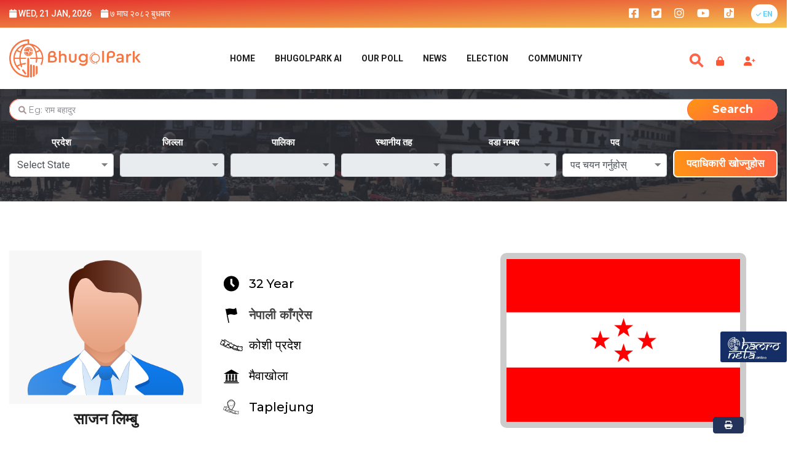

--- FILE ---
content_type: text/html; charset=UTF-8
request_url: https://bhugolpark.com/me/sajana-lmab
body_size: 127839
content:
<style>
    .toggle-on.btn {
        padding-right: 4.5rem !important;
    }

    .toggle-off.btn {
        padding-right: 4.5rem !important;
    }
</style>

<!DOCTYPE html>
<html lang="en">
    <!-- Required meta tags always come first -->
    <head>
        <meta http-equiv="Content-Type" content="text/html; charset=utf-8">
        
        <meta http-equiv="X-UA-Compatible" content="IE=edge">
        <meta name="viewport" content="width=device-width,initial-scale=1">
        <meta name="keywords" content="#">
        <meta name="description" content="#">
        <meta name="facebook-domain-verification" content="9f6wm4ukigkijmjx8zc9uv3819cw5r"/>
        <meta name="csrf-token" content="5Oe0Lf5lSJ0g4IcOxa2nj4iSSAnaRU9icu89bCJL">
        <script async src="https://pagead2.googlesyndication.com/pagead/js/adsbygoogle.js?client=ca-pub-5493578001656889"
        crossorigin="anonymous"></script>
                    
            <title>Bhugol Park | Nepal's First and Only Polling & Survey Site | Nepal Politics/Society/Economy/Covid | Exclusively Polling Survey | Free Registration Polling Nepal</title>
            <meta name="description" content="BhugolPark.com is a platform dedicated exclusively for polling and survey in Nepal in all topics. It is the one and only standing site for polling and survey in Nepal. Find out what Nepalis are thinking about any topic. The site allows anyone to create polls freely. Facebook.com/BhugolPark" />
            <meta name="keywords" content="Nepal Politics,  Nepal Election,  Nepal Vote,  Election Result, uml,  Chunab, nirwachan aayog, Poll,  Survey,  Online Survey,  Political parties of Nepal,  Political parties,  Political leaders of Nepal,  List of political parties in Nepal,  Vote app,  Politician of Nepal,  Nepali congress,  Pushpa Kamal Dahal,  Minister of Nepal,  Nepal pm,  Maoist,  Prime minister of Nepal,  Bidha Devi Bhandari,  Kp oli, Sher bahadur deuba, Nepal president" />
                                <title>
        साजन लिम्बु</title>
    <meta property="og:title" content="साजन लिम्बु(साजन लिम्बु)" />
    <meta property="og:description"
        content="
साजन लिम्बु-कोशी प्रदेश,ताप्लेजुंग,मैवाखोला,3-सदस्य" />
            <meta property="og:image" content="https://bhugolpark.com/frontend/img/mobile_candidate.png" />
        <meta property="og:url" content="https://bhugolpark.com/me/sajana-lmab" />
    <meta property="og:type" content="website" />
    <script type='text/javascript'
        src='https://platform-api.sharethis.com/js/sharethis.js#property=611f82fe24fac90012c3b928&product=inline-share-buttons'
        async='async'></script>
    <script src="https://cdn.jsdelivr.net/npm/masonry-layout@4.2.2/dist/masonry.pkgd.min.js"
        integrity="sha384-GNFwBvfVxBkLMJpYMOABq3c+d3KnQxudP/mGPkzpZSTYykLBNsZEnG2D9G/X/+7D" crossorigin="anonymous" async>
    </script>

        <!-- Default Open Graph image if none is provided in the child view -->
                    <!-- Do nothing; child view has provided OG tags -->
                    <link href="https://bhugolpark.com/assets/css/election.css?ver=4.9.19" rel="stylesheet"
          as="style">
        <!-- Fav and touch icons -->
        <link rel="apple-touch-icon" sizes="57x57" href="https://bhugolpark.com/assets/img/favicons/apple-icon-57x57.png">
        <link rel="apple-touch-icon" sizes="60x60" href="https://bhugolpark.com/assets/img/favicons/apple-icon-60x60.png">
        <link rel="apple-touch-icon" sizes="72x72" href="https://bhugolpark.com/assets/img/favicons/apple-icon-72x72.png">
        <link rel="apple-touch-icon" sizes="76x76" href="https://bhugolpark.com/assets/img/favicons/apple-icon-76x76.png">
        <link rel="apple-touch-icon" sizes="114x114" href="https://bhugolpark.com/assets/img/favicons/apple-icon-114x114.png">
        <link rel="apple-touch-icon" sizes="120x120" href="https://bhugolpark.com/assets/img/favicons/apple-icon-120x120.png">
        <link rel="apple-touch-icon" sizes="144x144" href="https://bhugolpark.com/assets/img/favicons/apple-icon-144x144.png">
        <link rel="apple-touch-icon" sizes="152x152" href="https://bhugolpark.com/assets/img/favicons/apple-icon-152x152.png">
        <link rel="apple-touch-icon" sizes="180x180" href="https://bhugolpark.com/assets/img/favicons/apple-icon-180x180.png">
        <link rel="icon" type="image/png" sizes="192x192"
              href="https://bhugolpark.com/assets/img/favicons/android-icon-192x192.png">
        <link rel="icon" type="image/png" sizes="32x32"
              href="https://bhugolpark.com/assets/img/favicons/favicon-32x32.png">
        <link rel="icon" type="image/png" sizes="96x96"
              href="https://bhugolpark.com/assets/img/favicons/favicon-96x96.png">
        <link rel="icon" type="image/png" sizes="16x16"
              href="https://bhugolpark.com/assets/img/favicons/favicon-16x16.png">
        
        
        <meta name="msapplication-TileColor" content="#ffffff">
        <meta name="BhugolPark" content="/ms-icon-144x144.png">
        <meta name="theme-color" content="#ffffff">
        
        <!-- Bootstrap -->
        <link href="https://bhugolpark.com/assets/css/bootstrap.min.css" rel="preload" as="style"
              onload="this.onload=null;this.rel='stylesheet'">
        <!-- Fontawesome -->
        <link href="https://bhugolpark.com/assets/css/font-awesome.css" rel="preload" as="style"
              onload="this.onload=null;this.rel='stylesheet'">
        <!-- Flaticons -->
        <link href="https://bhugolpark.com/assets/css/font/flaticon.css" rel="preload" as="style"
              onload="this.onload=null;this.rel='stylesheet'">
        <!-- Pe-icons -->
        <link href="https://bhugolpark.com/assets/css/pe-icon-7-stroke.css" rel="preload" as="style"
              onload="this.onload=null;this.rel='stylesheet'">
        <!-- Swiper Slider -->
        <link href="https://bhugolpark.com/assets/css/swiper.min.css" rel="preload" as="style"
              onload="this.onload=null;this.rel='stylesheet'">
        <!-- Custom Stylesheet -->
        <link href="https://bhugolpark.com/assets/css/style.css?ver=4.9.19" rel="stylesheet"
              rel="preload" as="style" onload="this.onload=null;this.rel='stylesheet'">
        <link href="https://bhugolpark.com/assets/css/responsive.css?ver=4.9.19" rel="stylesheet"
              rel="preload" as="style" onload="this.onload=null;this.rel='stylesheet'">
        <link href="https://bhugolpark.com/assets/css/perfect-scrollbar.css?ver=4.9.19"
              rel="stylesheet" rel="preload" as="style" onload="this.onload=null;this.rel='stylesheet'">
        <link href="https://bhugolpark.com/assets/css/custom.css?ver=4.9.19" rel="stylesheet"
              as="style">
        <link href="https://bhugolpark.com/assets/css/global.css" rel="stylesheet"
              as="style">
        <link rel="stylesheet"
              href="https://bhugolpark.com/assets/fonts/material-icon/css/material-design-iconic-font.min.css" rel="preload"
              as="style" onload="this.onload=null;this.rel='stylesheet'">
        

        <link rel="stylesheet" href="https://cdnjs.cloudflare.com/ajax/libs/font-awesome/6.1.1/css/all.min.css"
              integrity="sha512-KfkfwYDsLkIlwQp6LFnl8zNdLGxu9YAA1QvwINks4PhcElQSvqcyVLLD9aMhXd13uQjoXtEKNosOWaZqXgel0g=="
              crossorigin="anonymous" referrerpolicy="no-referrer"/>
        <!-- Main css -->
        <link rel="stylesheet" href="https://bhugolpark.com/assets/css/wizard.css" rel="preload" as="style"
              onload="this.onload=null;this.rel='stylesheet'">
        
        <style>
            @media(max-width:767px){
                #form-mainpoll-submit > div> div> div > div.swiper-wrapper > div.swiper-slide.swiper-slide-active > div > div > h5{
                    margin-top:0.5rem;
                    text-align: center;
                }
            }
            #my-polls > div > div > ol > li:nth-child(1){
                margin-right: 0.8rem;
            }
            #my-polls > div > div > ol > li.breadcrumb-item.active{
                list-style: inside;
            }
            @media (min-width: 1200px){
                .container {
                    max-width: 1324px;
                }
            }

            .search-overlay {
                position: fixed;
                top: 0;
                left: 0;
                width: 100%;
                height: 100%;
                background-color: rgba(255, 255, 255, 0.9); /* White overlay with opacity */
                z-index: 9999; /* Ensure it's above other content */
            }

            .header-search-form {
                background-color: #fff;
                padding: 20px;
                border-radius: 10px;
                box-shadow: 0px 0px 10px rgba(0, 0, 0, 0.1); /* Add shadow for depth */
            }

            .btn-close-header {
                position: absolute;
                top: 10px;
                right: 10px;
                font-size: 24px;
                border: none;
                background: none;
                cursor: pointer;
                padding: 5px;
                z-index: 99999; /* Ensure it's above other content */
            }
            @media (max-width: 768px){
                body > header > div > div > div > div > div.right-side-navigation > div.d-flex.justify-content-start > div{
                    justify-content: center !important;
                } 
            }
            @media(min-width:768px){
                .header-search-form {
                    justify-content: center !important;
                    left:33% !important;
                }             
            }

            @media(max-width:560px){
                .list-inline-item:not(:last-child) {
                        margin-right: 0rem;
                    }           
            }
        
        </style>
        
        
        <!-- Global site tag (gtag.js) - Google Analytics -->
        

        <!-- Google tag (gtag.js) -->
        <script async src="https://www.googletagmanager.com/gtag/js?id=G-JMF2HRZ8EW"></script>
        <script>
            window.dataLayer = window.dataLayer || [];
            function gtag(){dataLayer.push(arguments);}
            gtag('js', new Date());

            gtag('config', 'G-JMF2HRZ8EW');
        </script>

        <script>
        window.dataLayer = window.dataLayer || [];
    
        function gtag() {
            dataLayer.push(arguments);
        }
    
        gtag('js', new Date());
        gtag('config', '');
        </script>
    
        <script src="https://www.google.com/recaptcha/api.js?hl=en" async defer></script>
                

    </head>
    <!-- using has-standard-header for main Page -->
    <!-- page-has-left-panels -->
    <!-- js.src = "https://connect.facebook.net/en_US/sdk.js#xfbml=1&version=v3.0"; -->
    <!--  -->

<body style="min-height: 100vh">

<!-- Load Facebook SDK for JavaScript -->
<div id="fb-root"></div>
<style>

    .header{
        position: relative;
    }
    /* notifcation bell & avatar */
    .gapafterheader {
        padding: 0px 0px;
    }

    .header-avatar {
        width: 43px;
    }

    .searchbutton {
        width:52%
    }

    /* for notification bell and avatar drop down  */

    @media  screen and (max-width: 768px) {
        .right-side-navigation .dropdown-menu {
        left:-24vw !important;
        }
    }
    @media  screen and (min-width: 768px) {
        .right-side-navigation .dropdown-menu {
            left:-4vw !important;
        }
    }
    .right-side-navigation .dropdown-menu {
        top:52px !important;
    }
       /* Notification Bell animation for attention */
      @keyframes  ring-bell {
        0% {
          transform: scale(1);
        }
        50% {
          transform: scale(1.1);
        }
        100% {
          transform: scale(1);
        }
      }
    /* @media (max-width: 992px){
    .right-side-navigation .dropdown-menu {

            top: 51px !important;
        right: -55px !important;
        left: -117px !important;
    }
    } */
    .top-text-block {
      display: block;
      padding: 10px 20px;
      font-weight: 400;
      line-height: 1.5;
      color: #333;
      border-bottom: 1px solid #f4f4f4;
      position: relative;
      transition: background-color 0.3s;
      text-decoration: none;
    }

    .top-text-block:hover {
      background: #f0f0f0; /* Change background color on hover */
    }

    .top-text-block:hover:before {
      content: "";
      width: 4px;
      background: linear-gradient(90deg, #ffe645 0%, #ff9125 100%);
      left: 0;
      top: 0;
      bottom: 0;
      position: absolute;
    }

    .top-text-block.unread {
      background: #ffc;
    }

    .top-text-light {
      color: #8bd0f1;
      font-size: 0.8em;
    }

    .top-head-dropdown .dropdown-menu {
      /* width: 350px;
      max-width: 270px; */
      overflow-y: auto;
      max-height: 300px;
      display: none;
      position: absolute;
    }
    .top-head-dropdown .dropdown-menu{
        display: none;
    }
    .top-head-dropdown .dropdown-menu.opened {
      display: block;
      z-index: 10000;
    }
    div.top-head-dropdown > div > div > a{
        padding: 10px 10px;
    }
    div.top-head-dropdown > div > div > a> div{
        padding: 0px 0px;
    }
    .top-head-dropdown li:last-child .top-text-block {
      border-bottom: 0;
    }

    /* Notification Bell animation for attention */
    @keyframes  ring-bell {
      0% {
        transform: scale(1);
      }
      50% {
        transform: scale(1.1);
      }
      100% {
        transform: scale(1);
      }
    }

     /* .top-head-dropdown {
        animation: ring-bell 0.5s ease-in-out infinite;
      } */

    @media  screen and (max-width: 280px) {
      .top-head-dropdown .dropdown-menu {
        width: 260px;
        /* Any additional styles you want to apply when the screen width is 270 pixels or less */
      }
    }

    @media (max-width: 576px){
        .header-avatar {
            margin-left: 0px;
        }
    }
    body > header > div > div > div > div > div.right-side-navigation > div.col-10 > div > div > div.top-head-dropdown > div > div > a> span > i{
        margin-right: 0px;
    }
    @media (max-width: 768px){
        body > header > div > div > div > div > div.right-side-navigation > div.col-10 > div > div > div.top-head-dropdown > div > div{
            left:-100% !important;
        }
    }

    @media (min-width: 768px){
        #notificationBellMenu{
           transform: translate(-7px,0px)
        }
    }
    #languageDropdown > li > div > a.dropdown-item{
        color:black;
    }

    .notification-bar-custom {
        background-color:#f7f4db;
        color: #721c24;
        padding: 5px 20px;
        position: relative;
        text-align: center;
        top: 0;
        left: 0;
        width: 100%;
        z-index: 1000;
        box-shadow: 0 2px 5px rgba(0, 0, 0, 0.2);
  }

  .notification-bar-custom.hide {
    top: -50px; /* Adjust this value to hide the bar completely */
  }
  .top-header {
    background:linear-gradient(to bottom right, #df0a0ad9, #f5c14e) !important;
}

</style>
    <style>
        /* Apply animation only when $userHasFilledData is false */
        .right-side-navigation > .col-10 > div > div > div:nth-child(2) {
            animation: ring-bell 0.5s ease-in-out infinite;
        }
    </style>

<div class="top-header">
    <!-- custom-container -->
    <div class="container-fluid ">
        <div class="row align-items-center">
            <div class="col-md-4 pr-0" id="np-eng-date-time">
                <div class="top-left w-100">
                    <ul class="top-info text-uppercase d-flex align-items-center">
                        <li><a href="#"><i class="fas fa-calendar"></i>
                                Wed, 21 Jan, 2026
                            </a></li>
                        <li><a href="#"><i class="fas fa-calendar"></i> &#2413; माघ &#2408;&#2406;&#2414;&#2408; बुधबार</a></li>
                    </ul>
                </div>
            </div>
            <div class="col-md-4 pl-0" id="weather-container-id hide-weather">
                <div class="top-left w-100">
                    <ul class="top-info text-uppercase d-flex align-items-center justify-content-center">
                                            </ul>
                </div>
            </div>
            <div class="col-md-4 d-flex align-items-center justify-content-end" id="social-justify-start">
                <div class="top-right">
                    <ul class="list-inline">
                        <li class="list-inline-item">
                            <a href="https://www.facebook.com/BhugolPark/" target="_blank" aria-label="bhugolpark facebook">
                                <i class="fab fa-facebook-square text-white"></i>
                            </a>
                        </li>
                        <li class="list-inline-item ">
                            <a href="https://twitter.com/BhugolPark" target="_blank" aria-label="bhugolpark twitter">
                                <i class="fab fa-twitter-square text-white"></i>
                            </a>
                        </li>
                        <li class="list-inline-item">
                            <a href="https://www.instagram.com/bhugolpark_nepal/" target="_blank" aria-label="bhugolpark instagram">
                                <i class="fab fa-instagram text-white"></i>
                            </a>
                        </li>
                        <li class="list-inline-item">
                            <a href="https://www.youtube.com/channel/UCSpxZurw9mbeXPupjxoJAoA" target="_blank" aria-label="bhugolpark youtube">
                                <i class="fab fa-youtube text-white"></i>
                            </a>
                        </li>
                        <li class="list-inline-item">
                            <a href="https://www.tiktok.com/@bhugolpark7" target="_blank" aria-label="bhugolpark tiktok">
                                <img class="header-svg" style="fill: wheat"
                                     src="https://bhugolpark.com/assets/img/tiktok-brands.svg " alt="bhugolpark titkok">
                            </a>
                        </li>
                    </ul>
                    <ul class="list-inline language dropdown" id="languageDropdown">
                        <li class="list-inline-item selected-language">
                            <a class="text-white text-hover-white dropdown-toggle" href="#" role="button" id="dropdownMenuLink" data-toggle="dropdown" aria-haspopup="true" aria-expanded="false">
                                <span>
                                    <i class="fa fa-check fa-xs"></i>
                                    EN
                                </span>
                            </a>
                            <div class="dropdown-menu" aria-labelledby="dropdownMenuLink" style="min-width:4rem">
                                <a class="dropdown-item selected-language" href="https://bhugolpark.com/language/change/en">
                                    <i class="fa fa-check fa-xs"></i> EN
                                </a>
                                <a class="dropdown-item " href="https://bhugolpark.com/language/change/np">
                                     NP
                                </a>
                            </div>
                        </li>
                    </ul>



                    <ul class="list-inline signupstuff" id="desktopsize">
                                                    <li class="list-inline-item  mobile-signup">
                                <a href="https://bhugolpark.com/register" class="text-dark-red">
                                    Signup
                                </a>
                            </li>
                            <li class="list-inline-item mobile-login">
                                <a href="https://bhugolpark.com/login" class="text-dark-red">
                                    Login
                                </a>
                            </li>
                                            </ul>
                    <!-- <a href="#" class="top-btn">आजको अभिमत</a> -->
                </div>
                <div class="d-flex justify-content-end ">
                    <ul class="list-inline signupstuff hide" id="mobilesize" style="margin-bottom: 5px;">
                                                    
                            <li class="list-inline-item mobile-login"><a href="https://bhugolpark.com/login"
                                                                         class="text-dark-red">Login</a>
                                                

                    </ul>
                </div>
            </div>
        </div>
        <div class="d-flex justify-content-end ">
            <ul class="list-inline signupstuff hide" id="mobilesize" style="margin-bottom: 5px;">
                                    <li class="list-inline-item  mobile-signup">
                        <a href="https://bhugolpark.com/register" class="text-dark-red"
                           style="color: white">Signup</a>
                    </li>
                    <li class="list-inline-item mobile-login"><a href="https://bhugolpark.com/login"
                                                                 class="text-dark-red">Login</a>
                    </li>
                                

            </ul>
        </div>

    </div>
</div>
<!-- Navigation -->
<header class="header ">
    <div class="container-fluid">
        <div class="row">
            <div class="col-12">

                <div class="navigation">
                    <div class="logo">
                        <a href="https://bhugolpark.com/home">
                            <img src="https://bhugolpark.com/assets/img/bhugol.png" class="image-fit" alt="logo">
                        </a>

                    </div>
                    <div class="main-navigation">
                        <nav>
                            <ul class="main-menu">
                                
                                <li class="menu-item  "><a
                                        href="https://bhugolpark.com/home" class="text-light-black">Home</a>

                                </li>

                                
                                <li class="menu-item  menu-item-has-children">
                                    <a class="text-light-black" href="JavaScript:Void(0)">BhugolPark AI   </a>
                                    <ul class="sub-menu">
                                        <li
                                            class="menu-item ">
                                            <a href="https://bhugolpark.com/bp/ai_seminar"
                                               class="text-light-black">AI Podcast</a>
                                        </li>
                                        <li
                                            class="menu-item ">
                                            <a href="https://bhugolpark.com/bp/ai_services"
                                               class="text-light-black">AI Services</a>
                                        </li>
                                        
                                    </ul>
                                </li>

                                

                                <li
                                class="menu-item  menu-item-has-children">
                                <a href="JavaScript:Void(0)"
                                   class="text-light-black">Our Poll</a>
                                    <ul class="sub-menu">
                                        <li class="menu-item "><a href="https://bhugolpark.com/main-polls"
                                                                class="text-light-black ">Main poll</a>
                                        </li>
                                        <li class="menu-item "><a href="https://bhugolpark.com/mini-polls"
                                                                class="text-light-black ">Mini poll</a>
                                        </li>
                                        <li class="menu-item "><a href="https://bhugolpark.com/advocacy-polls"
                                                                class="text-light-black ">Issue Advocacy polls</a>
                                        </li>
                                        <li class="menu-item "><a
                                                href="https://bhugolpark.com/poll-filter?high-vote"
                                                class="text-light-black">Most Voted Polls</a>
                                        </li>
                                        
                                        
                                        
                                        <li class="menu-item"><a
                                                href="https://bhugolpark.com/poll-filter?high-rate">Most Rated Polls</a>
                                        </li>
                                        <li class="menu-item"><a
                                                href="https://bhugolpark.com/poll-filter?high-share">Most Shared Polls</a>
                                        </li>
                                        
                                    </ul>
                                </li>

                                <li class="menu-item  menu-item-has-children">
                                    <a class="text-light-black" href="JavaScript:Void(0)">NEWS</a>
                                    <ul class="sub-menu">
                                        <li
                                            class="menu-item ">
                                            <a href="https://bhugolpark.com/article/beta/category/39"
                                               class="text-light-black">Editorial</a>
                                        </li>
                                        <li
                                            class="menu-item ">
                                            <a href="https://bhugolpark.com/article/beta/category/35"
                                               class="text-light-black">National</a>
                                        </li>
                                        <li
                                            class="menu-item ">
                                            <a href="https://bhugolpark.com/article/beta/category/26"
                                               class="text-light-black">International</a>
                                        </li>
                                                                            </ul>
                                </li>

                                
                               
                                        
                                        
                                    
                                    <!-- <li class="menu-item"><a href="https://bhugolpark.com/political-parties">Leader
                                                                                                                                                                                                                                                                                                                                                                                                                                                                                                                                                                                                                                                                                                                                                                                                                                                                                                                                                                                                                                                                                                                                                                                                            Page</a></li>
                                    <li class="menu-item"><a href="https://bhugolpark.com/list-elected-officials">Candidates</a>
                                    </li> -->
                                
                                    

                                 <li
                                    class="menu-item menu-item-has-children  ">
                                    <a href="JavaScript:Void(0)" class=" text-light-black"
                                       target="_blank" >
                                        Election
                                    </a>
                                    <ul class="sub-menu">
                                        

                                        <li class="menu-item ">
                                            <a href="https://bhugolpark.com/provincial/election/get-elected-candidate/1"
                                               class="text-light-black">Provincial Election</a>
                                        </li>

                                        

                                    <li
                                        class="menu-item  menu-item-has-children ">
                                        <a href="JavaScript:Void(0)"
                                           class="text-light-black">Federal Election</a>
                                        <ul class="sub-menu">
                                            <li class="menu-item ">
                                                <a href="https://bhugolpark.com/federal/election/get-elected-candidate"
                                                   class="text-light-black">Election 2079</a>
                                            </li>
                                            <li class="menu-item ">
                                                <a href="https://bhugolpark.com/federal/by-election/get-elected-candidate"
                                                   class="text-light-black">By-Election 2080</a>
                                            </li>
                                        </ul>
                                    </li>

                                    <li class="menu-item ">
                                        <a href="https://bhugolpark.com/get-candidate-by-election/all"
                                           class="text-light-black">By Election 2081</a>
                                    </li>

                                    </ul>
                                </li>
                                
                                
                                
                                                    
                                                    


                                                
                                    
                                </li>


                                
                                
                                <li
                                    class="menu-item  menu-item-has-children ">

                                    <a href="JavaScript:Void(0)" class="text-center text-light-black"
                                       target="_blank">
                                        Community</a>
                                    <ul class="sub-menu">
                                        <li class="menu-item  menu-item-has-children"><a
                                                href="javascript:void(0)">Pages</a>
                                            <ul class="sub-menu">
                                                <li class="menu-item"><a
                                                        href="https://bhugolpark.com/group-creator">Register your page</a>
                                                </li>
                                                <li class="menu-item"><a href="https://bhugolpark.com/claim-candidate-home"
                                                                         class="text-light-black">Claim Your Profile</a>
                                                </li>
                                                <li class="menu-item"><a href="https://bhugolpark.com/candidate/create"
                                                                         class="text-light-black">Create Your Profile</a>
                                                </li>
                                            </ul>
                                        </li>
                                        <li class="menu-item"><a class=""
                                                                 href="https://bhugolpark.com/all-public-teams">Groups</a>
                                        </li>
                                        <li class="menu-item"><a
                                                href="https://bhugolpark.com/community-poll">Your polls</a>
                                        </li>
                                        <li class="menu-item"><a
                                                href="https://bhugolpark.com/introduction/advocates-list">BhugolPark Exclusive</a>
                                        </li>
                                    </ul>
                                </li>
                                

                               
                                
                                
                                
                                

                               

                             

                                
                                 
                                
                                
                                
                                
                                
                                 
                                
                                
                                 
                                
                                
                                
                                
                                
                                 
                                
                                
                                
                                
                                
                                

                                
                                

                                <li class="menu-item  menu-item-has-children d-sm-block d-lg-none d-md-none d-xs-block d-block " >
                                    <a class="text-light-black searchbutton-menu" href="JavaScript:Void(0)">Search</a>
                                </li>

                            </ul>
                        </nav>
                    </div>
                    <div class="right-side-navigation">
                        <div class="d-flex justify-content-start">
                            <div class="header-search-form">
                                <button type="button" class="btn-close-header" aria-label="Close">
                                    <span aria-hidden="true">&times;</span>
                                </button>
                                <form action="https://bhugolpark.com/result/search-result" method="get"
                                      class="form-inline col-sm-12 col-xs-12 pl-0">
                                    <select class="form-select custom-select no-border community-poll-filter"
                                            id="inputGroupSelect01" name="search_type" style="width: auto; flex: none;">
                                        <option value="all"
                                            >
                                            ALL
                                        </option>
                                        <option value="poll"
                                            >
                                            Poll
                                        </option>
                                        <option value="group"
                                            >
                                            Group
                                        </option>
                                        <option value="tag"
                                            >
                                            Tag
                                        </option>


                                    </select>
                                    <select class="form-select custom-select no-border community-poll-filter"
                                            name="search_category" id="inputGroupSelect02"
                                            style="width: auto; flex: none;">
                                        <option value="">Category</option>
                                                                                    <option value="21"
                                                >
                                                infographics
                                            </option>
                                                                                    <option value="8"
                                                >
                                                धर्म
                                            </option>
                                                                                    <option value="12"
                                                >
                                                अन्तर्राष्ट्रिय
                                            </option>
                                                                                    <option value="19"
                                                >
                                                राष्ट्रिय
                                            </option>
                                                                                    <option value="22"
                                                >
                                                Neta blog
                                            </option>
                                                                                    <option value="26"
                                                >
                                                International News
                                            </option>
                                                                                    <option value="35"
                                                >
                                                National News
                                            </option>
                                                                                    <option value="39"
                                                >
                                                Editorial
                                            </option>
                                                                                    <option value="40"
                                                >
                                                पर्यटन
                                            </option>
                                                                                    <option value="41"
                                                >
                                                कृषि
                                            </option>
                                                                                    <option value="42"
                                                >
                                                bp infographics
                                            </option>
                                                                                    <option value="43"
                                                >
                                                Public Figure
                                            </option>
                                                                                    <option value="44"
                                                >
                                                Public Toilet
                                            </option>
                                                                                    <option value="45"
                                                >
                                                मौसम
                                            </option>
                                                                                    <option value="46"
                                                >
                                                UserBlog
                                            </option>
                                                                                    <option value="47"
                                                >
                                                Science &amp; Technology
                                            </option>
                                                                                    <option value="48"
                                                >
                                                Share Market
                                            </option>
                                        
                                    </select>
                                    <label class="input-group-text search-icon-label no-border"
                                           for="inputGroupSelect01">
                                        <i class="fa fa-search"></i></label>
                                    <input id="inputGroupSelect01" type="text" class="form-control no-border"
                                           placeholder="Search" aria-label="Search" aria-describedby="button-addon2"
                                           name="search" value="">
                                    <button type="submit" class="btn btn-primary search-submit">Go</button>
                                </form>

                            </div>
                        </div>
                        
                        <ul class="col-2">
                            <li class="hamburger-menu">
                                <a href="#" class="menu-btn"> <span></span>
                                    <span></span>
                                    <span></span>
                                </a>
                            </li>
                        </ul>


                        
                        <div class="col-10" style="padding-right: 0;">
                            <div class="row mr-3">

                                <div class="search-container d-flex justify-content-start p-0 col"
                                     style="margin-top: 8px">
                                    <button type="button" class="button searchbutton " for="searchright">
                                        <span class="mglass">
                                            &#9906;
                                        </span>
                                    </button>

                                                                    <ul class="col d-flex justify-content-end">
                                        <li class="login m-0 align-item-center">
                                            <a href="https://bhugolpark.com/login" class="text-dark-red user-login-signup"
                                               title="Login">
                                                <i class="fa fa-lock"></i>
                                            </a>
                                        </li>
                                        <li class="signup align-item-center">
                                            <a href="https://bhugolpark.com/register" class="text-dark-red user-login-signup"
                                               title="Signup">
                                                <i class="fa fa-user-plus"></i>
                                            </a>

                                        </li>

                                    </ul>
                                                                
                            </div>
                        </div>
                    </div>
                </div>
            </div>
        </div>
    </div>
</header>
<div class="gapafterheader"></div>


<!-- ... end Responsive Header-BP -->
            <section class="search-fluid p-0">
    

    <div class=" top-representative">
        <div class="overlay overlay-background"></div>
        
        <div class="col-12">
                                    <form id="representative-form" action="https://bhugolpark.com/political-profile-search" method="get">
                <div class="representative-content">
                    <i class="fa fa-search search-icon-placeholder" aria-hidden="true"></i>
                    <input type="text" name="candidate_name" id="representative-input" placeholder="Eg: राम बहादुर"
                           class="form-control" value="">
                    <button class="button subscribe-button" type="submit"><span>Search</span></button>
                </div>
            </form>
        </div>
                <form action="https://bhugolpark.com/division-result" method="get" class="container-fluid">
            <div class="top-nav p-0">
                <div class="form-group">
                    <label class="control-label flag-subtitle">
                        प्रदेश </label>
                    <div class="dropdown-icon">
                        <select class="form-control select2 load-states "
                                name="state_id" id="states" style="width: 100%;" data-placeholder="Select user" ;>
                            <option>Select State</option>
                                                            <option value="1"
                                    >
                                    कोशी प्रदेश</option>
                                                            <option value="2"
                                    >
                                    मधेश प्रदेश</option>
                                                            <option value="3"
                                    >
                                    वाग्मती प्रदेश</option>
                                                            <option value="4"
                                    >
                                    गण्डकी प्रदेश</option>
                                                            <option value="5"
                                    >
                                    लुम्बिनी प्रदेश</option>
                                                            <option value="6"
                                    >
                                    कर्णाली प्रदेश</option>
                                                            <option value="7"
                                    >
                                    सुदूरपश्चिम प्रदेश</option>
                                                    </select>
                    </div>
                </div>
                <div class="  form-group">
                    <label class="control-label flag-subtitle">
                        जिल्ला</label>
                    <div class="dropdown-icon">
                        <select class="form-control select2 "
                                name="district_id" id="districts" disabled="disabled" id="districts"
                                style="width: 100%;"
                                data-placeholder="Select user">

                        </select>
                    </div>
                </div>
                <div class="  form-group">
                    <label class="control-label flag-subtitle">
                        पालिका</label>
                    <div class="dropdown-icon">
                        <select class="form-control select2 load-states "
                                name="pality" id="pality" style="width: 100%;" data-placeholder="Select user"
                                disabled="disabled">
                        </select>
                    </div>
                </div>
                <div class="  form-group">
                    <label class="control-label flag-subtitle">
                        स्थानीय तह</label>
                    <div class="dropdown-icon">
                        <select class="form-control select2 load-states "
                                name="location" id="all_location" style="width: 100%;" data-placeholder="Select user"
                                disabled="disabled">
                            <!-- <option value="0">State</option> -->
                        </select>
                    </div>
                </div>

                <div class=" form-group">
                    <label class="control-label flag-subtitle">वडा नम्बर</label>
                    <div class="dropdown-icon">
                        <select class=" form-control" name="ward_no" disabled="disabled" id="ward_no">
                        </select>
                    </div>
                </div>
                <div class=" form-group">
                    <label class="control-label flag-subtitle">पद</label>
                    <div class="dropdown-icon">
                        <select class=" form-control" name="position_id" id="position_id">
                            <option value="0">पद चयन गर्नुहोस्</option>

                                                            <option value="1" id="1"
                                    >
                                    प्रमुख</option>
                                                            <option value="2" id="2"
                                    >
                                    उपप्रमुख</option>
                                                            <option value="3" id="3"
                                    >
                                    अध्यक्ष</option>
                                                            <option value="4" id="4"
                                    >
                                    उपाध्यक्ष</option>
                                                            <option value="5" id="5"
                                    >
                                    वडा अध्यक्ष</option>
                                                            <option value="6" id="6"
                                    >
                                    महिला सदस्य</option>
                                                            <option value="7" id="7"
                                    >
                                    दलित महिला सदस्य</option>
                                                            <option value="8" id="8"
                                    >
                                    सदस्य</option>
                                                    </select>
                    </div>
                </div>
                <div class=" form-group">
                    <button type="submit" class="find-representative btn-search-candidate text-white">
                        पदाधिकारी खोज्नुहोस
                    </button>
                </div>

                

                
                
                

                
            </div>
            
            



            


            

        </form>
    </div>

</section>

































































































































































































































































































































































































































































        <section class="candidateintro-BP">
        <div class="container-fluid">
            <div class="row">
                <div class="modal fade" id="printModal" tabindex="-1" role="dialog" aria-labelledby="printModal"
                    aria-hidden="true">
                    <div class="modal-dialog" role="document">
                        <form action="https://bhugolpark.com/print-me/142052" target="_blank">
                            <div class="modal-content">
                                <div class="modal-header">
                                    <h5 class="modal-title" id="printModalLabel">Please select what you want to
                                        print</h5>
                                    <button type="button" class="close" data-dismiss="modal" aria-label="Close">
                                        <span aria-hidden="true">&times;</span>
                                    </button>
                                </div>
                                <div class="modal-body">
                                    <h5>Basic Information</h5>
                                    <hr />
                                    <div class="row">
                                                                                    <div class="col-md-6 mt-2">
                                                <input type="checkbox" checked data-toggle="toggle" data-on="yes"
                                                    data-off="No" data-size="sm" name="profile_image">
                                                Profile Image
                                            </div>
                                                                                    <div class="col-md-6 mt-2">
                                                <input type="checkbox" checked data-toggle="toggle" data-on="yes"
                                                    data-off="No" data-size="sm" name="name">
                                                Name
                                            </div>
                                                                                    <div class="col-md-6 mt-2">
                                                <input type="checkbox" checked data-toggle="toggle" data-on="yes"
                                                    data-off="No" data-size="sm" name="education">
                                                Education
                                            </div>
                                                                                    <div class="col-md-6 mt-2">
                                                <input type="checkbox" checked data-toggle="toggle" data-on="yes"
                                                    data-off="No" data-size="sm" name="scanner">
                                                Scanner
                                            </div>
                                                                                    <div class="col-md-6 mt-2">
                                                <input type="checkbox" checked data-toggle="toggle" data-on="yes"
                                                    data-off="No" data-size="sm" name="party">
                                                Party
                                            </div>
                                                                                    <div class="col-md-6 mt-2">
                                                <input type="checkbox" checked data-toggle="toggle" data-on="yes"
                                                    data-off="No" data-size="sm" name="age">
                                                Age
                                            </div>
                                                                                    <div class="col-md-6 mt-2">
                                                <input type="checkbox" checked data-toggle="toggle" data-on="yes"
                                                    data-off="No" data-size="sm" name="state">
                                                State
                                            </div>
                                                                                    <div class="col-md-6 mt-2">
                                                <input type="checkbox" checked data-toggle="toggle" data-on="yes"
                                                    data-off="No" data-size="sm" name="district">
                                                District
                                            </div>
                                                                                    <div class="col-md-6 mt-2">
                                                <input type="checkbox" checked data-toggle="toggle" data-on="yes"
                                                    data-off="No" data-size="sm" name="metroOrMunicipality">
                                                metro/municipality
                                            </div>
                                                                                    <div class="col-md-6 mt-2">
                                                <input type="checkbox" checked data-toggle="toggle" data-on="yes"
                                                    data-off="No" data-size="sm" name="position">
                                                Position
                                            </div>
                                                                                    <div class="col-md-6 mt-2">
                                                <input type="checkbox" checked data-toggle="toggle" data-on="yes"
                                                    data-off="No" data-size="sm" name="about">
                                                Vision
                                            </div>
                                                                                    <div class="col-md-6 mt-2">
                                                <input type="checkbox" checked data-toggle="toggle" data-on="yes"
                                                    data-off="No" data-size="sm" name="promises">
                                                Promises
                                            </div>
                                                                                    <div class="col-md-6 mt-2">
                                                <input type="checkbox" checked data-toggle="toggle" data-on="yes"
                                                    data-off="No" data-size="sm" name="vote_details">
                                                Vote Details
                                            </div>
                                                                            </div>

                                    <div class="row">
                                                                                    <div class="col-md-6 mt-2">
                                                <input type="checkbox" checked data-toggle="toggle" data-on="yes"
                                                    data-off="No" data-size="sm" name="event">
                                                Events
                                            </div>
                                                                            </div>

                                    <div class="row">
                                                                                    <div class="col-md-6">
                                                <input type="checkbox" checked data-toggle="toggle" data-on="yes"
                                                    data-off="No" data-size="sm" name="photos">
                                                तस्बिरहरू
                                            </div>
                                                                            </div>
                                </div>
                                <div class="modal-footer">
                                    <button type="button" class="btn btn-secondary" data-dismiss="modal">Cancel</button>
                                    <button type="submit" class="btn btn-primary">Print</button>
                                </div>
                            </div>
                        </form>
                    </div>
                </div>
            </div>
        </div>
        <main class="candidate-container">
            <section>
                <div class="container-fluid personal-details">
                    
                                        <aside>
                        <figure class="candidate-image">
                            <img src="https://bhugolpark.com/frontend/img/mobile_candidate.png"
                                alt="साजन लिम्बु"
                                srcset="">
                            <figcaption>
                                <h1>
                                                                                                            साजन लिम्बु
                                </h1>
                            </figcaption>
                        </figure>
                    </aside>
                    
                    
                    <article class="mt-auto mb-auto">
                                                    <img src="https://bhugolpark.com/assets/img/Age-dark.svg" alt="">
                            <span>
                                32 Year
                            </span>
                                                                                                    <img src="https://bhugolpark.com/assets/img/Party-dark.svg" alt="" srcset="">
                            <span>
                                                                    <a href="https://bhugolpark.com/organization/205"
                                        class="text-grey"> <b>
                                            नेपाली काँग्रेस
                                        </b>

                                    </a>
                                                            </span>
                                                <img src="https://bhugolpark.com/assets/img/Province2-dark.svg" alt="">
                        <span> कोशी प्रदेश</span>
                                                    <img src="https://bhugolpark.com/assets/img/Palika-dark.svg" alt="" srcset="">
                            <span>मैवाखोला</span>
                                                <img src="https://bhugolpark.com/assets/img/District-dark.svg" alt="" srcset="">
                        <span>Taplejung</span>
                                                                    </article>
                    
                                            <aside class="candidate-party">
                            <div class="m-auto" style="">
                                <a href="https://bhugolpark.com/organization/205">
                                    <figure>
                                                                                                                                    <img src="https://bhugolpark.com/storage/store/group/flag/47-flag.jpg" alt=""
                                                    class="image-border">
                                                                                                                            
                                    </figure>
                                </a>
                            </div>
                        </aside>
                    
                </div>
            </section>
            <section>
                <div class="container-fluid ">
                    <div class="row" data-masonry='{"percentPosition": true }'>
                        <div class="col-md-4 col-lg-4 " style="position:sticky;">
                            <span class="d-flex justify-content-center approval-question">
                                कतिको लोकप्रिय/अलोकप्रिय छन्?
                            </span>
                            <span class="d-flex justify-content-center approval-leader-name">
                                साजन लिम्बु
                            </span>
                            <div class="form-group approval-buttons">
                                <button class="btn-primary btn-green  ajax-approval" name="approved" value="1"
                                    type="submit" id="btn-approval"
                                    data-status="1">Approve</button>
                                <span class=" " id="status-approved"
                                    disabled>Approved</span>
                                    <span class=" " id="status-disapproved"
                                    disabled>Disapproved</span>

                                <button class="btn-primary  ajax-approval" name="approved" value="0" type="submit"
                                    id="btn-disapproval" data-status="0">Disapprove</button>

                            </div>
                            
                            <hr class="w-100">


                        </div>
                                                                                                            <div class="col-md-4">
                                    <div class=" background-white">
                                        <h4 class="text-white background-orange text-center p-2">कार्यक्रमहरु</h4>
                                        <div class="Activities-section">
                                            <div class="activity-container p-12px">
                                                
                                                                                                    <div class="future-programme border-0">
                                                        
                                                        <div class="activities pr-0 pt-3">
                                                            <a href="https://bhugolpark.com/program-manager/49">
                                                                <div class="thumnail-img pb-1">
                                                                    <img src="https://bhugolpark.com/assets/img/text-logo.png"
                                                                        alt="">
                                                                </div>
                                                            </a>
                                                            <div class="activity-detail p-3 d-flex">
                                                                <a href="https://bhugolpark.com/program-manager/49"
                                                                    class="text-dark">
                                                                    <span class="title elipsis"
                                                                        style="-webkit-line-clamp: 1;">जुलुस</span>
                                                                    <span class="w-100 activity-description elipsis">
                                                                        यो जुलुस महोत्वपूर्ण छ 
                                                                    </span>
                                                                </a>
                                                                
                                                                <a class="ml-auto political-see-more mt-auto justify-content-end"
                                                                    href="https://bhugolpark.com/program-manager/49">
                                                                    थप पढ्नु होस्
                                                                    <i class="fa fa-plus-circle" aria-hidden="true"
                                                                        title="Click to check this activity"></i>
                                                                </a>
                                                            </div>
                                                            <div class="venue  w-100  pt-1 pb-1">
                                                                <div
                                                                    class="container-fluid d-flex justify-content-between">
                                                                    <span class="date-time">

                                                                        मिति : &#2409; असार, &#2408;&#2406;&#2413;&#2415;                                                                    </span>
                                                                    <span class="location">
                                                                        स्थान :बागबजार
                                                                    </span>
                                                                </div>
                                                            </div>
                                                        </div>

                                                    </div>
                                                    <div class="border-grey w-100" style="height: 2px"></div>
                                                                                                    <div class="future-programme border-0">
                                                        
                                                        <div class="activities pr-0 pt-3">
                                                            <a href="https://bhugolpark.com/program-manager/50">
                                                                <div class="thumnail-img pb-1">
                                                                    <img src="https://bhugolpark.com/storage/store/1555785151657176232.jpeg"
                                                                        alt="">
                                                                </div>
                                                            </a>
                                                            <div class="activity-detail p-3 d-flex">
                                                                <a href="https://bhugolpark.com/program-manager/50"
                                                                    class="text-dark">
                                                                    <span class="title elipsis"
                                                                        style="-webkit-line-clamp: 1;">Interaction program</span>
                                                                    <span class="w-100 activity-description elipsis">
                                                                        According to the Ministry of Health and Population, 113 people tested positive for coronavirus on Wednesday—90 in 1,549 polymerase chain reaction tests and 23 in 1,165 antigen tests.Daily test positivity rate of polymerase chain reaction tests is close to 6 percent.This is for the first time the number of daily infections has crossed 100 in the last four months. The last time the country recorded more than 100 cases in a day was on March 4.Experts say the increase in new cases after a gradual decline indicates the start of a new surge in the country. And this time it has been attributed to the BA.5 subvariant.“When the number of new cases declines significantly and then rises again, it is another surge,” said Dr Samir Kumar Adhikari, joint spokesperson for the Health Ministry.The number of new cases had declined to two on May 14. Total active cases had declined to 93 on June 14.On Wednesday, the number of active cases stood at 471 throughout the country.The Health Ministry also confirmed two more cases of BA.5 subvariant in infected patients. Last week, doctors at Dhulikhel Hospital had confirmed one case of BA.5 in a patient.Officials at the Health Ministry said that the new subvariant was detected in swab samples collected from the health desks set up at international land crossings on Nepal-India border.The&amp;nbsp;BA.5 subvariant&amp;nbsp;has been spiking globally, including in India. On Wednesday, India reported&amp;nbsp;16,159 fresh Covid-19 infection and 28 deaths.The subvariant comprises a&amp;nbsp;majority of Covid-19 cases in the United States&amp;nbsp;of America, which accounted for around 54 percent, according to data released by the Centers for Disease Control and Prevention.Australia is heading for its third Omicron wave in&amp;nbsp;coming weeks, as BA.4 and BA.5&amp;nbsp;become the dominant Covid strains.In Nepal, the first wave of Covid-19 was caused by what scientists dubbed SARS-CoV-2, first detected in Wuhan of China. Later, the virus’s variants were seen in the UK, the Middle East, and India.Then came the Delta variant that fuelled the second wave, killing 8,000 people across Nepal and infecting hundreds of thousands. The third wave of the pandemic was driven by the Omicron variant in January this year.&amp;nbsp;BA.1 and BA.2 subvariants of the Omicron were responsible for infections as of now.Omicron is highly contagious but severity of infection was low largely because many in Nepal had been vaccinated.
                                                                    </span>
                                                                </a>
                                                                
                                                                <a class="ml-auto political-see-more mt-auto justify-content-end"
                                                                    href="https://bhugolpark.com/program-manager/50">
                                                                    थप पढ्नु होस्
                                                                    <i class="fa fa-plus-circle" aria-hidden="true"
                                                                        title="Click to check this activity"></i>
                                                                </a>
                                                            </div>
                                                            <div class="venue  w-100  pt-1 pb-1">
                                                                <div
                                                                    class="container-fluid d-flex justify-content-between">
                                                                    <span class="date-time">

                                                                        मिति : &#2407;&#2406; असार, &#2408;&#2406;&#2413;&#2415;                                                                    </span>
                                                                    <span class="location">
                                                                        स्थान :Bhugolpark
                                                                    </span>
                                                                </div>
                                                            </div>
                                                        </div>

                                                    </div>
                                                    <div class="border-grey w-100" style="height: 2px"></div>
                                                                                            </div>
                                        </div>
                                    </div>
                                </div>
                                <hr>
                                                                            <div
                            class="                                 col-md-8 mb-3">

                            
                                                    </div>
                    </div>
                </div>
            </section>
            
            

            
            
            
            
            
            
            
            
            
            
            
            
            
            
            
            
            
            

            
            
            
            
            
            
            

            
            
            
            
            
            
            
            
            
            
            
            
            
            
            
            
            

            
            
            
            
            
            

            
            

            
            
            
            
            
            
            
            
            
            
            
            
            
            
            

            
            
            
            
            
            
            
            
            
            
            
            
            
            
            
            
            
            
            
            

            
            
            
            
            
            
            
            

            
            
            
            
            
            
            
            
            
            
            
            
            
            
            
            
            
            
            
            
            
            
            
            
            
            
            

            
            

            
            
            
            
            
            
            
            
            
            
            

            
            
            
            
            
            
            
            
            
            
            
            
            
            
            
            
            
            
            
            
            

            
            
            
            
            
            
            
            
            
            
            
            
            
            
            
            
            
            
            
            
            
            
            
            
            
            
            
            
            
            
            
            
            
            
            
            
            
            
            
            
            

            

        </main>
        <button class="btn btn-primary btn-print" data-toggle="modal" data-target="#printModal"><i
                class="fa fa-print"> </i>
        </button>
    </section>
    <div class="modal fade" id="registration-login-form-popup" tabindex="-1" role="dialog"
     aria-labelledby="registration-login-form-popup" aria-hidden="true">
    <div class="modal-dialog window-popup registration-login-form-popup" role="document">
        <div class="modal-content">
            <div class="modal-header">
                <button type="button" class="close" data-dismiss="modal" aria-label="Close">
                    <span aria-hidden="true">&times;</span>
                </button>
            </div>
            <div class="modal-body">
                <div class="registration-login-form">
                                        <form class="content">
                        <div class="row">
                            <div class="col col-12 col-xl-12 col-lg-12 col-md-12 col-sm-12">

                                                                
                                <a href="https://bhugolpark.com/login/google"
                                   class="btn-second-2 btn-google full-width social-login-btn"><img
                                        src=https://bhugolpark.com/assets/img/google-logo.png alt="btn logo">Login with Google</a>
                                                                    <div class="or"></div>

                                    <a href="https://bhugolpark.com/login" class="btn btn-lg btn-primary full-width">Go to Results</a>

                                    <p>Don’t you have an account?
                                        <a href="https://bhugolpark.com/register">Register Now!</a> it’s really simple and you can
                                        start enjoing all the benefits!
                                    </p>
                                                            </div>
                        </div>
                    </form>
                                    </div>
            </div>
        </div>
    </div>
</div>

<div class="modal" id="loader-modal" tabindex="-1" role="dialog" data-backdrop="static">
    <div class="modal-dialog" role="document">
        <div class="modal-content bg-transparent border-0">
            <div class="modal-body spinner-position  loader-content">
                <i class="fa fa-spinner fa-spin fa-10x"></i>
            </div>
        </div>
    </div>
</div>    <section class="section-padding bg-theme-primary block_newsletter pt-3 pb-2">
    <div class="container-fluid" style="padding: 0;">








        <div class="row">
            <div class="col-11">
                <form id="representative-form" action="https://bhugolpark.com/subscriber" method="get" style="--max-width: 500px">
                    <div class="representative-content">
                        <i class="fa fa-search search-icon-placeholder" aria-hidden="true"></i>
                        <input type="email" name="email" id="representative-input" placeholder="Enter Your Email To" class="form-control" required>
                        <button class="button subscribe-button" type="submit"><span style="background-color: #FF6348">Subscribe</span></button>
                    </div>
                </form>
            </div>
            
        </div>
    </div>
</section>
<!-- END Subscriber -->
    <style>
    .footer {
  margin-top: 1rem;
  padding-top: 1rem;
  background:linear-gradient(to bottom right, #df0a0ad9, #fff765);
    /* background: linear-gradient(to bottom right, #3498db, #cc752e); */
  background-position: left 0 bottom 0, right 0 top 50%, center top;
  background-repeat: no-repeat;
  background-size: cover;
  position: relative;
  color: #fff;
  transition: background 0.5s;
}

.footer:hover {
  background: linear-gradient(to bottom right, #e60d0de6, #ffef75);
   /* background: linear-gradient(to bottom right, #3498db, #f39c12); */
}

.footer::before {
  content: "";
  position: absolute;
  top: 0;
  left: 0;
  width: 100%;
  height: 100%;
  background: rgba(255, 255, 255, 0.2);
  opacity: 0;
  transition: opacity 0.5s;
}

.footer:hover::before {
  opacity: 1;
}

.footer .btn.btn-social {
  margin-right: 5px;
  width: 50px;
  height: 50px;
  display: flex;
  align-items: center;
  justify-content: center;
  color: black;
  border: 1px solid rgba(256, 256, 256, 0.1);
  border-radius: 50%;
  transition: background 0.3s, color 0.3s;
}
.footer .btn.btn-social:hover {
  color: #eaeaea;
  background: rgba(80, 185, 155, 0.1);
  box-shadow: 0 0 10px rgba(80, 185, 155, 0.5);
  transform: scale(1.05);
}
.footer .btn.btn-link {
  display: block;
  margin-bottom: 10px;
  padding: 0;
  text-align: left;
  color: #ffffff;
  font-weight: normal;
  transition: color 0.3s, transform 0.3s;
}
.footer .btn.btn-link::before {
  position: relative;
  content: "\f105";
  font-family: "Font Awesome 5 Free";
  font-weight: 900;
  margin-right: 10px;
  transition: transform 0.3s;
}

.footer .btn.btn-link:hover {
  color: #f3a053;
  transform: scale(1.1);
}
.footer .copyright {
  padding: 25px 0;
  font-size: 14px;
  border-top: 1px solid rgba(256, 256, 256, 0.1);
  transition: color 0.3s, background 0.3s;
}

.footer .copyright a {
  color: #fff;
  transition: color 0.3s;
}

.footer .copyright:hover {
  background: rgba(256, 256, 256, 0.1);
}

.footer .copyright a:hover {
  color: #000000;
}

.footer .footer-menu a {
  margin-right: 15px;
  padding-right: 15px;
  border-right: 1px solid rgba(255, 255, 255, 0.1);
  transition: color 0.3s, transform 0.3s;
}

.footer .footer-menu a:last-child {
  margin-right: 0;
  padding-right: 0;
  border-right: none;
}

.footer .footer-menu a:hover {
  color: #000000;
  transform: scale(1.1);
}

.pt-2 {
  display: flex;
  justify-content: space-between;
}

.btn-social {
  flex: 1;
  max-width: 15%;
}

.btn-animate {
  transition: transform 0.3s ease-in-out, background 0.3s;
  background: #6987f1;
  color: #fff;
  border: 1px solid #3498db;
}

.btn-animate:hover {
  transform: scale(1.1);
  background: #caa97b;
  border-color: #88e7d0;
}
.form-control {
  margin-bottom: 8px;
}

body > div.bg-primary.text-light.footer.fadeIn > div.py-5 > div > div > h4 {
    font-size: 20px;
}

.custom-bg-btn-link{
   font-size: 14px;
}

@media(max-width:768px){
   .custom-fifty{
      width: 50% !important;
      padding: 20px;
   }
   .custom-center{
      text-align: center;
   }
}
 </style>

 <div class="bg-primary text-light footer fadeIn" style="margin-top: 20px">
         <div class="py-1" style="margin-left: 1%">
            <div class="row">
               <div class=" col-md-6 col-lg-3" style="border-bottom: 11px red;">
                <div class="payment-logo mb-md-20 m-2">
                    <div class="payemt-icon" style="filter: drop-shadow(2px 4px 6px black);">
                        <a href="https://bhugolpark.com/home">
                            <img src="https://bhugolpark.com/assets/img/bhugol.png" class="image-fit" alt="logo" title="" style="">
                        </a>
                    </div>
                </div>

                <div class="" style="padding:15px">
                  <p class="text-white">
                     Bhugol Park is Nepal's premier polling and survey site, dedicated to capturing diverse opinions on politics, society, economy, and election. We empower users to participate freely in shaping national discussions through accessible and transparent polling experiences.
                  </p>
                </div>
            </div>


      
               <div class="col-md-6 col-lg-3 custom-fifty">
                  <h5 class="text-white mb-4">Quick Links</h5>
                  <a class="btn btn-link custom-bg-btn-link" href="/about_us">About Us</a>
                  <a class="btn btn-link custom-bg-btn-link" href="/contact_us">Contact Us</a>
                  <a class="btn btn-link custom-bg-btn-link" href="https://bhugolpark.com/page/privacypolicy">Privacy Policy</a>
                  <a class="btn btn-link custom-bg-btn-link" href="https://bhugolpark.com/page/termofuse">Terms & Condition</a>
                  <a class="btn btn-link custom-bg-btn-link" href="https://bhugolpark.com/help">Help</a>
                  <a class="btn btn-link custom-bg-btn-link" href="/disclaimer">Disclaimer</a>
                  <a class="btn btn-link custom-bg-btn-link" href="javascript:void(0);" data-toggle="modal" data-target="#popup-write-rewiev"
                  >Suggestion Box</a>
               </div>
               <div class="col-md-6 col-lg-3 custom-fifty">
                  <h5 class="text-white mb-4">Popular Links</h5>
                  <a class="btn btn-link custom-bg-btn-link" href="https://bhugolpark.com/main-polls">Main Poll</a>
                  <a class="btn btn-link custom-bg-btn-link" href="https://bhugolpark.com/mini-polls">Mini Poll</a>
                  <a class="btn btn-link custom-bg-btn-link" href="https://bhugolpark.com/article/beta/category/39">Editorial</a>
                  <a class="btn btn-link custom-bg-btn-link" href="https://bhugolpark.com/community-poll">Vote Now</a>
                  <a class="btn btn-link custom-bg-btn-link" href="https://bhugolpark.com/poll-results">Poll Result</a>
               </div>
               <div class="col-md-6 col-lg-3 custom-center">
                  <h5 class="text-white mb-4">Contact</h5>
                  <p class="text-white">
                     <i class="glyphicon glyphicon-map-marker"></i> Address: Bagbazar, Kathmandu
                     , Nepal
                  </p>
                  <p class="text-white"><i class="glyphicon glyphicon-earphone"></i>Contact: 9818960071</p>
                  <p class="text-white">
                     <i class="glyphicon glyphicon-envelope"></i>
                    Email: bhugolparkpoll@gmail.com
                  </p>
                  <div class="pt-2">
                     <a class="btn btn-outline-light btn-social" href="https://twitter.com/BhugolPark">
                     <i class="fab fa-twitter"></i>
                     </a>
                     <a class="btn btn-outline-light btn-social" href="https://www.facebook.com/BhugolPark/">
                     <i class="fab fa-facebook"></i>
                     </a>
                     <a class="btn btn-outline-light btn-social" href="https://www.instagram.com/bhugolpark_nepal/">
                     <i class="fab fa-instagram"></i>
                     </a>
                     <a class="btn btn-outline-light btn-social" href="https://www.tiktok.com/@bhugolpark7">
                        <svg
                           xmlns="http://www.w3.org/2000/svg"
                           width="16"
                           height="16"
                           fill="currentColor"
                           class="bi bi-tiktok"
                           viewBox="0 0 16 16"
                           >
                           <path
                              d="M9 0h1.98c.144.715.54 1.617 1.235 2.512C12.895 3.389 13.797 4 15 4v2c-1.753 0-3.07-.814-4-1.829V11a5 5 0 1 1-5-5v2a3 3 0 1 0 3 3z"
                              />
                        </svg>
                     </a>
                     <a class="btn btn-outline-light btn-social" href="https://www.youtube.com/channel/UCSpxZurw9mbeXPupjxoJAoA">
                     <i class="fab fa-youtube"></i>
                     </a>
                     <!-- Add other social media icons using Font Awesome classes -->
                  </div>
                  <p>
                     All Rights Reserved &copy; BhugolPark Media
                  </p>
               </div>
            </div>
         </div>

         <div class="container">
            
         </div>
      </div>
<!-- Suggestion/review -->
<div class="modal fade" id="popup-write-rewiev" tabindex="-1" role="dialog"
     aria-labelledby="popup-write-rewiev" aria-hidden="true">
    <div class="modal-dialog window-popup popup-write-rewiev" role="document">
        <div class="modal-content">
            <div class="modal-header">
                <h6 class="title text-center">Suggestion Box</h6>
                <span class="close" style="cursor: pointer" data-dismiss="modal" target="_blank">&times;</span>
            </div>
            <div class="modal-body">
                <div class="alert alert-suggestion">
                    <p>Dear Bhugolar,</p>
                    <p>We are still in the beta version and any suggestions and reviews will be helpful for us to
                        grow.</p>
                    <i>Team Bhugol Park</i>
                </div>
                
                <form id="from-write-form">
                    <input type="hidden" name="_token" value="5Oe0Lf5lSJ0g4IcOxa2nj4iSSAnaRU9icu89bCJL">                    <div class="row">
                        <div class="col col-12 col-xl-12 col-lg-12 col-md-12 col-sm-12">
                            <div class="form-group label-floating">
                                <label class="control-label">Email</label>
                                <input class="form-control authclear" placeholder="Enter you email address"
                                       type="email" value=""
                                       name="user_email" id="user_email">
                            </div>
                            <div class="form-group label-floating is-select">
                                <!-- <label class="control-label">Select Topic</label> -->
                                <select class="selectpicker form-control" name="topic" id="topic">
                                    <option>General</option>
                                    <option>Poll</option>
                                    <option>Profiles</option>
                                    <option>Articles</option>
                                    <option>Comments</option>
                                </select>
                            </div>
                            <div class="form-group label-floating" style="display: none;">
                                <label class="control-label">Review Title</label>
                                <input class="form-control" placeholder="" type="text" name="subject"
                                       id="subject" value="Suggestion Box">
                            </div>
                            <div class="form-group">
                                <textarea class="form-control toClear" placeholder="Write your review here"
                                          name="content" id="content"></textarea>
                            </div>
                            <div class="form-group text-center">
                                <div class="g-recaptcha" data-sitekey="6Lfi8a4ZAAAAAG9gZGt2ubgR6q4dg06KGAbBKdpG" data-size="normal" data-theme="light" id="recaptcha-element"></div>
                                <div class="submit-holder mt-4">

                                    <button type="submit" class="btn btn-primary ">Post your Review</button>
                                </div>
                            </div>
                        </div>
                    </div>
                </form>
            </div>
        </div>
    </div>
</div>
<div class="hamroneta-logo">
        <a href="https://hamroneta.online" target="_blank">
            <img src="https://hamroneta.online/img/hamroneta.jpg" alt="logo" class="img-fluid" style="height: 50px">
        </a>

</div>

<script src="https://ajax.googleapis.com/ajax/libs/jquery/3.5.1/jquery.min.js"></script>
<script src="https://cdn.jsdelivr.net/npm/jquery-validation@1.19.3/dist/jquery.validate.js"></script>
    <!-- End suggestion review -->
    <div class="fb-customerchat" attribution=setup_tool page_id="561546270697298" theme_color="#fe7436"></div>
    
    
    
    <script>
        $(document).ready(function () {
            window.fbAsyncInit = function () {
                FB.init({
                    appId: '929258110994530',
                    xfbml: true,
                    version: 'v12.0'
                });
            };
        })
    </script>
<!-- Window-popup-CHAT for responsive min-width: 768px -->
<!-- ... end Window-popup-CHAT for responsive min-width: 768px -->
<!-- Place all Scripts Here -->
<!-- jQuery -->
<script async defer crossorigin="anonymous"
        src="https://connect.facebook.net/en_GB/sdk.js#xfbml=1&version=v8.0&appId=472873027389095&autoLogAppEvents=1"
        nonce="WcQSVptE"></script>
<script>
    (function (d, s, id) {
        var js, fjs = d.getElementsByTagName(s)[0];
        if (d.getElementById(id)) return;
        js = d.createElement(s);
        js.id = id;
        js.src = "https://connect.facebook.net/en_US/sdk/xfbml.customerchat.js";
        fjs.parentNode.insertBefore(js, fjs);
    }(document, 'script', 'facebook-jssdk'));
</script>
<script type="text/javascript">
    const surveyProcessUrl = 'https://bhugolpark.com/survey';
</script>




<script id="library-script" src="https://bhugolpark.com/assets/bhugol/library.js" crossorigin="anonymous" defer></script>

<!-- Output the generated URL for debugging -->
<!-- Include the script tag -->

    <script id="my-script" src="https://bhugolpark.com/assets/bhugol/main.js?v=20260121194617" defer></script>

<script src="https://bhugolpark.com/assets/js/lazyload.js" crossorigin="anonymous"></script>






 



 
<!-- <script src="https://bhugolpark.com/frontend/js/libs/daterangepicker.js"></script> -->










 
<link href="https://bhugolpark.com/assets/css/select2.min.css" rel="stylesheet" defer as="style"
      onload="this.onload=null;this.rel='stylesheet'"/>










<!-- /SVG icons loader -->
<script>
    $(window).on('load', function () {
        $('#popup-mela').modal('show');
    });
    var checkCaptch = false;
    var verifyCallback = function (response) {
        if (response == "") {
            checkCaptch = false;
        } else {
            checkCaptch = true;
        }
    };

    let $postSuggestion = $("#from-write-form")
    if ($postSuggestion.length) {
        $postSuggestion.validate({
            rules: {
                user_email: {
                    required: true,
                    email: true
                },
                topic: {
                    required: true
                },
                content: {
                    required: true
                }
            },
            messages: {
                user_email: {
                    required: "Please enter your email.",
                    email: "Invalid email! Please enter a valid email!"
                },
                topic: {
                    required: "Don't forget to point out where your suggestion can be most effective."
                },
                content: {
                    required: "Please fill out your suggestion."
                }
            },
            submitHandler: function (form) {
                let recaptcha = grecaptcha.getResponse();
                email = document.getElementById('user_email').value;
                suggestion = document.getElementById('content').value;
                subject = document.getElementById('subject').value;
                type = document.getElementById('topic').value;
                let url = 'https://bhugolpark.com/send-suggestion';
                var loggedIn = false;
                if (grecaptcha.getResponse() != "") {
                    $.ajaxSetup({
                        headers: {
                            'X-CSRF-TOKEN': $('meta[name="csrf-token"]').attr('content')
                        }
                    });
                    $.ajax({
                        url: url,
                        method: "POST",
                        data: {
                            user_email: email,
                            topic: type,
                            content: suggestion,
                            subject: subject,
                            recaptcha: recaptcha
                        },
                        success: function (response) {
                            if(typeof response === 'string'){
                                const response = JSON.parse(response);
                            }
                            // console.log(response);
                            // grecaptcha.reset();
                            switch (loggedIn) {
                                case true:
                                    $(".toClear").val(null);
                                    break;
                                default:
                                    $(".toClear").val(null);
                                    $(".authclear").val(null);
                                    break;
                            }
                            if (response.status == 201) {
                                swal({
                                    icon: "success",
                                    title: "Suggestion Sent",
                                    text: 'Your suggestion has been sent! Thank You for your valuable suggestion.',
                                });
                            } else if (response == 205) {
                                swal({
                                    icon: "error",
                                    title: "Something went wrong",
                                    text: 'Please try again later',
                                });
                            }else{
                                swal({
                                icon: "error",
                                title: "Something went wrong",
                                text: 'Please try again later',
                                });
                            }
                            $('#popup-write-rewiev').modal('hide');
                            
                        }
                    })

                } else {
                    swal("Bot Alert", "Please Verify that you are not a bot.", "error")
                }
            }

        })
    }
</script>
<script type="text/javascript">
    window.addEventListener("pageshow", function (event) {
        var historyTraversal = event.persisted || (typeof window.performance != "undefined" && window
            .performance.navigation.type === 2);
        if (historyTraversal) {
            setTimeout(() => {
                $('#loader-modal').modal({
                    show: false
                })
            }, 3000);
            window.location.reload();
        }
    });
    $('a').on("click", function () {
        if ($(this).hasClass('thumbnail')) {
            return;
        }
        if ($(this).hasClass('noloader')) {
            return;
        }

        console.log('this button is clicked')
        var get = $(this).attr('href');
        var target = $(this).attr('target');
        if (target) {
            console.log('im here' + target)
            if ((get.indexOf("http://") == 0 || get.indexOf("https://") == 0) && typeof (target) == "undefined") {
                console.log('modal shown start')
                $('#loader-modal').modal({
                    show: true
                })
            }
        }
    })
    $(function () {
        //perfect scroll bar for home
        $("img").lazyload({
            effect: "fadeIn"
        });
        
        var survey_questions = [];
        // var dj = new DisplayJS(window);
        // alert(dj);
        $('.delete-link').on('click', function (e) {
            var link = $(this).attr('href');
            e.preventDefault();

            swal({
                title: "Are you sure?",
                text: "Once deleted, you will not be able to recover!",
                icon: "warning",
                buttons: true,
                dangerMode: true,
            })
                .then((willDelete) => {
                    // alert(willDelete);
                    // return false;
                    if (willDelete) {
                        window.location = link;
                        return true;
                    } else {
                        $('#loader-modal').modal({
                            show: false
                        })
                    }
                    //   // swal("Your imaginary file is safe!");
                    //   return false;
                    // }
                });
        });

        $('.marker_option_radio').click(function () {
            // console.log($(this).val());
            // console.log($(this).data('marker_id'));
            $.ajax({
                url: 'https://bhugolpark.com/survey',
                type: 'get',
                data: {
                    marker: $(this).data('marker_id'),
                    option: $(this).val()
                },
                success: function (e) {
                    $('#smartwizard').smartWizard('next');
                }
            })
        })

            });
    var poll_type = 'survey';

    $('.trigger-minipoll').on('click', function () {
        var poll_group_id = $(this).data('poll_group_id');
        <!-- alert(poll_group_id); -->
        showSurveyBlock();
        active_survey_question = 0;
        $('#survey-question-holder').append('<div id="loading-message"><h4 class=""><i class="fas fa-circle-notch fa-spin"></i></h4>Please wait... bringing you stuff.</div>');
        $.ajax({
            url: 'https://bhugolpark.com/mini-poll',
            data: {'poll_group_id': poll_group_id},
            type: 'get',
            success: function (e) {
                $('#loading-message').remove();
                poll_type = 'mini_poll';
                survey_questions = e.survey_questions;

                askSurveyQuestions(e.survey_questions);

            }
        });
    });
    

    function showSurveyBlock() {
        $('#profile-creator').show('slow');
    }

    $(document).on('click', '.close_survey', function () {
        $('#profile-creator').hide('slow');
    });
    var active_survey_question = 0;

    function closeSurvey() {
        $('#survey-question-holder').append('<li class="survey_note_holder"><p class="s-main-thankyou">Thank you for your participation.</p></li>');
        suggestNextAction();
        setInterval(() => {
            <!-- $('#survey_question_block').hide('slow'); -->
        }, 5000);

    }

    function askSurveyQuestions(questions) {

    }

    function submitData(e) {
        if (e.which == 13) {
// alert('You pressed enter!');
            var value = $(this).val();
            console.log(value);
            return;
            if (value == '') {
                alert('This field is required.');
                $(this).focus();
                $(this).addClass('error');
                return;
            }
            if ($(this).data('action') == 'process-email') {
                if (validatePhone(value) == true || validateEmail(value) == true) {
// alert('both true');
// return true;
                } else {
                    alert('Enter Valid Email / Mobile Number');
                    $($(this).data('linker')).focus();
                    $($(this).data('linker')).addClass('error');
                    return false;
                }
            }
            var element = $(this);
            $('.text-submitter').html('<i class="fas fa-spinner fa-spin"></i>');

            $.ajax({
                url: 'https://bhugolpark.com/process/ajax-text',
                type: 'get',
                data: {
                    action: $(this).data('action'),
                    value: value
                },
                success: function (e) {
// processSurvey(marker_id, option_id);
                    askSurveyQuestions(survey_questions);
                    $('.text-submitter').remove();
                    element.attr('readonly', 'readonly');

                }
            });
        }

    }

    $(document).on('keypress', '.ajax-text', function (e) {
        if (e.which == 13) {

            return;
        }
        return;


    });
    $(document).on('click', '.text-submitter', function () {
// alert($($(this).data('linker')).data('action'));
        var button = $(this);
        var value = $($(this).data('linker')).val();
        if (value == '') {
            alert('This field is required');
            $($(this).data('linker')).focus();
            $($(this).data('linker')).addClass('error');
            return;
        }
        if ($($(this).data('linker')).data('action') == 'process-email') {
// if (!validateEmail(value)) {
            if (validatePhone(value) == true || validateEmail(value) == true) {
// alert('both true');
// return true;
            } else {
                alert('Enter Valid Email / Mobile Number');
                $($(this).data('linker')).focus();
                $($(this).data('linker')).addClass('error');
                return false;
            }
        }
        $(this).html('<i class="fas fa-spinner fa-spin"></i>');
        $.ajax({
            url: 'https://bhugolpark.com/process/ajax-text',
            type: 'get',
            data: {
                action: $($(this).data('linker')).data('action'),
                value: value
            },
            success: function (e) {
                askSurveyQuestions(survey_questions);

            }
        });
    });

    $(document).on('click', '.soption', function (e) {
        $(this).addClass('active');
        if ($(this).find('.fcheckbox').length == 1) {
            return;
        }
        $(this).parent().children().each(function (e) {
//hide all
            $(this).hide('fast');
//if(!$(this).hasClass('active')){
//$(this).hide('fast');
//}
        });
    });

    $(document).on('click', '.selection-option-mini', function () {
        var marker_id = $(this).data('key');
        var option_id = $(this).data('value');
        var parent_id = $(this).data('parent_id');
        var type = $(this).data('type');
        var pollType ={mini_poll:1};
        processSurvey(marker_id, option_id, parent_id, type);
        $.ajax({
            url: $('#form-mainpoll-submit').attr('action'),
            data: pollType,
            type: 'post',
            dataType: 'json',
            headers: {'X-CSRF-TOKEN': $('meta[name="csrf-token"]').attr('content')},
            success: function (response) {
                var surveyQuestions = response.survey_questions;
                 
                 if ((typeof surveyQuestions.survey_questions !== 'undefined' && surveyQuestions.survey_questions.length !== 0 && surveyQuestions.response !== "Interests")) {
                     $('.profile-creator').show('fast');
                     showSurveyBlock();
                 } else {
                     var event = new Event('poll-has-ended');
                     event.redirectLocation = 'https://bhugolpark.com/home';
                     document.dispatchEvent(event);
                 }
                 
            }
        });
    });

    $(document).on('click', '.skip', function () {
        $(this).hide('fast', function () {
            $(this).remove();
        });
        askSurveyQuestions(survey_questions);

    })

    function processSurvey(marker_id, option_id, parent_id = null, type = null) {
        if (type != null) {
            poll_type = type;
        }
        if (poll_type == 'mini_poll') {
            $('#' + parent_id).append('<strong class="loading-result">Loading Result</strong>');
            $('#' + parent_id).find('.mini-poll-options').hide();

        }
        $.ajax({
            url: 'https://bhugolpark.com/survey',
            type: 'get',
            data: {
                marker: marker_id,
                option: option_id,
                type: poll_type
            },
            success: function (e) {
                <!-- console.log(e); -->
                if (poll_type == 'mini_poll') {
                    $('#' + parent_id).append(e);
                    $('#' + parent_id).find('strong.loading-result').hide();
                }
            }
        });
    }

    function initiateSelect() {
        $('.select2-surv').select2({
//dropdownParent: '#survey-question-holder',
            ajax: {
                url: 'https://bhugolpark.com/survey/select',
                dataType: 'json',
                data: function (params) {
                    console.log(params);
// console.log();
                    var relValue = '';
                    if ($(this).data('relation') != '') {
                        relValue = $('#' + $(this).data('relation')).val();

                    }
                    var query = {
                        search: params.term,
                        type: 'public',
                        action: $(this).data('action'),
                        relation: relValue

                    }
                    return query;
                }

// Additional AJAX parameters go here; see the end of this chapter for the full code of this example
            }

        });
        $('.select2-surv').on('select2:select', function (e) {
            var marker_id = $(this).data('action');
            var option_id = $(this).val();

            processSurvey(marker_id, option_id);
            askSurveyQuestions(survey_questions);


        });
    }

    // end new survey collection method
    function validateEmail(email) {
        const re = /[a-z0-9!#$%&'*+/=?^_`{|}~-]+(?:\.[a-z0-9!#$%&'*+/=?^_`{|}~-]+)*@(?:[a-z0-9](?:[a-z0-9-]*[a-z0-9])?\.)+[a-z0-9](?:[a-z0-9-]*[a-z0-9])?/;
        return re.test(email);
    }

    function validatePhone(email) {
        const re = /^[+]*[(]{0,1}[0-9]{10,15}[)]{0,1}[-\s\./0-9]*$/g;
        return re.test(email);
    }
</script>



<script>
    if (window.screen.width > 600) {
        $('#mobile-size').hide();
    } else {
        $('#desktop-size').hide();
    }
</script>
<script type="text/javascript">
        const closeBtn = document.getElementById('close-profile-creator');

        if (closeBtn) {
            closeBtn.addEventListener('click', function(event) {
                event.preventDefault(); // Prevent the default anchor behavior
                location.reload();      // Refresh the current page
            });
        }

    
    $(document).ready(function () {
        $('html').click(function () {
            //this is to hide search bar on click outside this div
            $('.header-search-form').hide();
            $('.searchbutton').show();
        });
        $('.searchbutton').click(function (event) {
            $('.header-search-form').show();
            $('.searchbutton').hide();
            event.stopPropagation();
        })
        $('.searchbutton-menu').click(function (event) {
            $('.header-search-form').show();
            event.stopPropagation();
        })
        $('.header-search-form').click(function (event) {
            event.stopPropagation();
        });

        if (window.innerWidth < 450) {
            $('#social-justify-start').removeClass('justify-content-end')
            $('#np-eng-date-time').removeClass('pr-0')
            $('#weather-container-id').removeClass('pl-0')
            //    $('#social-justify-start').addClass('justify-content-start')
        } else {

        }
    })

    $(document).ready(function() {
        $('.btn-close-header').click(function() {
            $('.header-search-form').hide();
        });
    });
</script>

<script type="text/javascript">
    $(document).ready(function () {
        function myFunction(x) {
            if (y.matches) { // If media query matches
                $('#desktopsize').show();
                $('#mobilesize').hide();
            }
        }

        var y = window.matchMedia("(max-width: 576px)")
        myFunction(y) // Call listener function at run time
        y.addListener(myFunction) // Attach listener function on state changes
        function myFunction(x) {
            if (x.matches) { // If media query matches
                $('#desktopsize').hide();
                $('#mobilesize').show();
            }
        }

        var x = window.matchMedia("(max-width: 432px)")
        myFunction(x) // Call listener function at run time
        x.addListener(myFunction) // Attach listener function on state changes
    })
</script>
<script>
    document.addEventListener("DOMContentLoaded", function () {
        // Check if the notificationButton element exists
        var notificationButton = document.querySelector(".zero-top-dropdown-bell");
        if (!notificationButton) {
            return; // Exit the function if the element doesn't exist
        }

        // Toggle dropdown on click for all screens
        notificationButton.addEventListener("click", function (event) {
            notificationButton.style.animation = "none";
        });
    });
</script>

<script>
$(document).ready(function(){
    // Enable Bootstrap hover dropdown
    $('#languageDropdown').hover(function(){
        $(this).find('.dropdown-menu').stop(true, true).delay(200).fadeIn(500);
    }, function(){
        $(this).find('.dropdown-menu').stop(true, true).delay(200).fadeOut(500);
    });

    // Disable click on the button by default on mobile
    if ($(window).width() < 768) {
        $('#languageDropdown').click(function(e){
            e.preventDefault();
        });
    }
});
</script>

    <script>
        $('#states').on('change', function (e) {
            $('#districts').html('Loading');
            $('#districts').attr('disabled', 'disabled');
            $.ajax({
                url: 'https://bhugolpark.com/settings/districts',
                data: {
                    state_id: $(this).val(),
                    nepali: true
                },
                type: 'get',
                dataType: 'html',
                success: function (e) {
                    if (e != '') {
                        $('#districts').html(e).removeAttr('disabled');
                    }
                }
            })
        });
        $('#districts').on('change', function (e) {
            $.ajax({
                url: 'https://bhugolpark.com/settings/get-palika-type',
                data: {
                    district_id: $('#districts').val()
                },
                type: 'get',
                dateType: 'html',
                success: function (e) {
                    $('#pality').html(e);
                    if (e != '') {
                        $('#pality').removeAttr('disabled')
                    }
                }
            });
        });
        $('#pality').on('change', function (e) {
            var pality = $('#pality :selected').val();
            let url;
            switch (pality) {
                case '1':
                    url = 'https://bhugolpark.com/settings/metros';
                    $("#position_id option[value='1']").show();
                    $("#position_id option[value='2']").show();
                    $("#position_id option[value='3']").show();
                    $("#position_id option[value='4']").show();
                    break;
                case '2':
                    url = 'https://bhugolpark.com/settings/sub-metros';
                    $("#position_id option[value='1']").show();
                    $("#position_id option[value='2']").show();
                    $("#position_id option[value='3']").hide();
                    $("#position_id option[value='4']").hide();
                    break;
                case '3':
                    url = 'https://bhugolpark.com/settings/get-municipality';
                    $("#position_id option[value='3']").hide();
                    $("#position_id option[value='4']").hide();
                    break;
                case '4':
                    url = 'https://bhugolpark.com/settings/get-rural-municipality';
                    $("#position_id option[value='1']").hide();
                    $("#position_id option[value='2']").hide();
                    $("#position_id option[value='3']").show();
                    $("#position_id option[value='4']").show();
                    break;
                default:
            }
            $.ajax({
                url: url,
                data: {
                    district_id: $('#districts').val(),
                    type: pality,
                },
                type: 'get',
                dataType: 'html',
                success: function (e) {
                    $('#all_location').html(e).removeAttr('disabled');
                }
            });
        });
        $('#all_location').on('change', function (e) {
            $.ajax({
                url: 'https://bhugolpark.com/settings/get-wards',
                data: {
                    type_id: $('#pality').val(),
                    district_id: $('#districts').val(),
                    place_id: $('#all_location').val(),
                    type: 'modified'
                },
                type: 'get',
                dateType: 'html',
                success: function (e) {
                    $('#ward_no').html(e);
                    if (e != '') {
                        // disableAnyAttribute(true, false, true, true)
                        $('#ward_no').removeAttr('disabled')
                    }
                }
            });
        });
        $('#ward_no').on('change', function () {
            let ward_no = $('#ward_no :selected').text();
            if (ward_no > 0) {
                $("#position_id option[value='1']").hide();
                $("#position_id option[value='2']").hide();
                $("#position_id option[value='3']").hide();
                $("#position_id option[value='4']").hide();
            } else {
                $("#position_id option[value='1']").show();
                $("#position_id option[value='2']").show();
                $("#position_id option[value='3']").show();
                $("#position_id option[value='4']").show();
            }
        })
                                            // ON CHANGE of Positions
                                    </script>
    <link rel="stylesheet" href="https://cdn.jsdelivr.net/npm/@fancyapps/ui@4.0/dist/fancybox.css" />
    <script src="https://cdn.jsdelivr.net/npm/@fancyapps/ui@4.0/dist/fancybox.umd.js"></script>
    <link href="https://cdn.jsdelivr.net/gh/gitbrent/bootstrap4-toggle@3.6.1/css/bootstrap4-toggle.min.css"
        rel="stylesheet">
    <script src="https://cdn.jsdelivr.net/gh/gitbrent/bootstrap4-toggle@3.6.1/js/bootstrap4-toggle.min.js"></script>
    <script>
        function popup(value) {
            $('#popup_video').children().remove();
            let template = ' <iframe width="100%" id="player" height="350" src="https://www.youtube.com/embed/' + value +
                '" title="YouTube video player" frameborder="0" allow="accelerometer; autoplay; clipboard-write; encrypted-media; gyroscope; picture-in-picture"allowfullscreen></iframe>';
            $('#popup_video').append(template);
        }

        $('#videoModal').click(function() {
            removeSrc();
        })

        function removeSrc() {
            $('#player').attr('src', '');
        }
    </script>
    <script>
        function callApprovalChart() {
            $.ajax({
                url: 'https://bhugolpark.com/candidate-analytics-graph',
                data: {
                    candidate_id: 142052,
                },
                type: 'get',
                dataType: 'html',
                success: function(r) {
                    console.log(r);
                    $('.line-chart').html(r);
                    $('.line-chart').each(function() {
                        eval($(this).text());
                        window.document.dispatchEvent(new Event("DOMContentLoaded", {
                            bubbles: true,
                            cancelable: true
                        }));
                    });
                }
            })
        }

        $(document).ready(function() {
            callApprovalChart();
            $approval = '0';
        $disapproval = '0';
        if ($approval > 0) {
            $('#btn-approval').hide();
            $('#status-approved').show();
            $('#btn-disapproval').show();
            $('#status-disapproved').hide();
        }
        if ($disapproval > 0) {
            $('#btn-approval').show();
            $('#btn-disapproval').hide();
            $('#status-disapproved').show();
            $('#status-approved').hide();
        }
        if($approval == 0 && $disapproval == 0){
            $('#btn-approval').show();
            $('#btn-disapproval').show();
            $('#status-disapproved').hide();
            $('#status-approved').hide();
        }
        })

        $('.ajax-approval').on('click', function() {
            $user = '';
            if ($user == '') {
                // show login modal
                $('#registration-login-form-popup').modal({
                    show: true
                });
            } else {
                $approvalValue = $(this).val();
                $.ajax({
                    url: 'https://bhugolpark.com/candidate/send-approval',
                    data: {
                        candidate_id: 142052,
                        approved: $approvalValue
                    },
                    type: 'get',
                    dataType: 'html',
                    success: function(e) {
                        if (e == 'success') {
                            if ($approvalValue == 0) {
                                $('#btn-approval').show()
                                $('#status-approved').hide()
                                $('#btn-disapproval').hide()
                                $('#status-disapproved').show()
                            } else {
                                $('#btn-approval').hide()
                                $('#btn-disapproval').show()
                                $('#status-disapproved').hide()
                                $('#status-approved').show()
                            }
                            callApprovalChart();
                        }
                    }
                })
            }
        })
    </script>
    <script>
        function showDetails() {
            event.target.parentElement.parentElement.classList.add(
                'truncated'
            );
        }

        function hideDetails() {
            console.log(event.target.parentElement);
            event.target.parentElement.classList.remove(
                'truncated'
            );
        }

        // $(document).ready(function () {
        //     var parentwidth = $(".Activities-section").width() - 32;
        //     $(".activities").toggleClass("fixed").width(parentwidth);
        // })
    </script>


</body>

</html>


--- FILE ---
content_type: text/html; charset=UTF-8
request_url: https://bhugolpark.com/candidate-analytics-graph?candidate_id=142052
body_size: 866
content:
<canvas id="candidateApprovalChart2024950790" width="618" height="330">
<script>
    document.addEventListener("DOMContentLoaded", function(event) {
        (function() {
    		"use strict";
            var ctx = document.getElementById("candidateApprovalChart2024950790");
            window.candidateApprovalChart2024950790 = new Chart(ctx, {
                type: 'line',
                data: {
                    labels: ["2026-01-21"],
                    datasets: []
                },
                                    options: {"legend":{"display":true,"position":"top","labels":{"fontSize":16},"datasets":{"display":false}},"responsive":true,"scales":{"yAxes":[{"ticks":{"display":true,"beginAtZero":true}}],"xAxes":[{"ticks":{"display":true,"beginAtZero":true}}]}}
                            });
        })();
    });
</script>
</canvas>


--- FILE ---
content_type: text/html; charset=utf-8
request_url: https://www.google.com/recaptcha/api2/anchor?ar=1&k=6Lfi8a4ZAAAAAG9gZGt2ubgR6q4dg06KGAbBKdpG&co=aHR0cHM6Ly9iaHVnb2xwYXJrLmNvbTo0NDM.&hl=en&v=PoyoqOPhxBO7pBk68S4YbpHZ&theme=light&size=normal&anchor-ms=20000&execute-ms=30000&cb=alqq4oozt0vv
body_size: 49581
content:
<!DOCTYPE HTML><html dir="ltr" lang="en"><head><meta http-equiv="Content-Type" content="text/html; charset=UTF-8">
<meta http-equiv="X-UA-Compatible" content="IE=edge">
<title>reCAPTCHA</title>
<style type="text/css">
/* cyrillic-ext */
@font-face {
  font-family: 'Roboto';
  font-style: normal;
  font-weight: 400;
  font-stretch: 100%;
  src: url(//fonts.gstatic.com/s/roboto/v48/KFO7CnqEu92Fr1ME7kSn66aGLdTylUAMa3GUBHMdazTgWw.woff2) format('woff2');
  unicode-range: U+0460-052F, U+1C80-1C8A, U+20B4, U+2DE0-2DFF, U+A640-A69F, U+FE2E-FE2F;
}
/* cyrillic */
@font-face {
  font-family: 'Roboto';
  font-style: normal;
  font-weight: 400;
  font-stretch: 100%;
  src: url(//fonts.gstatic.com/s/roboto/v48/KFO7CnqEu92Fr1ME7kSn66aGLdTylUAMa3iUBHMdazTgWw.woff2) format('woff2');
  unicode-range: U+0301, U+0400-045F, U+0490-0491, U+04B0-04B1, U+2116;
}
/* greek-ext */
@font-face {
  font-family: 'Roboto';
  font-style: normal;
  font-weight: 400;
  font-stretch: 100%;
  src: url(//fonts.gstatic.com/s/roboto/v48/KFO7CnqEu92Fr1ME7kSn66aGLdTylUAMa3CUBHMdazTgWw.woff2) format('woff2');
  unicode-range: U+1F00-1FFF;
}
/* greek */
@font-face {
  font-family: 'Roboto';
  font-style: normal;
  font-weight: 400;
  font-stretch: 100%;
  src: url(//fonts.gstatic.com/s/roboto/v48/KFO7CnqEu92Fr1ME7kSn66aGLdTylUAMa3-UBHMdazTgWw.woff2) format('woff2');
  unicode-range: U+0370-0377, U+037A-037F, U+0384-038A, U+038C, U+038E-03A1, U+03A3-03FF;
}
/* math */
@font-face {
  font-family: 'Roboto';
  font-style: normal;
  font-weight: 400;
  font-stretch: 100%;
  src: url(//fonts.gstatic.com/s/roboto/v48/KFO7CnqEu92Fr1ME7kSn66aGLdTylUAMawCUBHMdazTgWw.woff2) format('woff2');
  unicode-range: U+0302-0303, U+0305, U+0307-0308, U+0310, U+0312, U+0315, U+031A, U+0326-0327, U+032C, U+032F-0330, U+0332-0333, U+0338, U+033A, U+0346, U+034D, U+0391-03A1, U+03A3-03A9, U+03B1-03C9, U+03D1, U+03D5-03D6, U+03F0-03F1, U+03F4-03F5, U+2016-2017, U+2034-2038, U+203C, U+2040, U+2043, U+2047, U+2050, U+2057, U+205F, U+2070-2071, U+2074-208E, U+2090-209C, U+20D0-20DC, U+20E1, U+20E5-20EF, U+2100-2112, U+2114-2115, U+2117-2121, U+2123-214F, U+2190, U+2192, U+2194-21AE, U+21B0-21E5, U+21F1-21F2, U+21F4-2211, U+2213-2214, U+2216-22FF, U+2308-230B, U+2310, U+2319, U+231C-2321, U+2336-237A, U+237C, U+2395, U+239B-23B7, U+23D0, U+23DC-23E1, U+2474-2475, U+25AF, U+25B3, U+25B7, U+25BD, U+25C1, U+25CA, U+25CC, U+25FB, U+266D-266F, U+27C0-27FF, U+2900-2AFF, U+2B0E-2B11, U+2B30-2B4C, U+2BFE, U+3030, U+FF5B, U+FF5D, U+1D400-1D7FF, U+1EE00-1EEFF;
}
/* symbols */
@font-face {
  font-family: 'Roboto';
  font-style: normal;
  font-weight: 400;
  font-stretch: 100%;
  src: url(//fonts.gstatic.com/s/roboto/v48/KFO7CnqEu92Fr1ME7kSn66aGLdTylUAMaxKUBHMdazTgWw.woff2) format('woff2');
  unicode-range: U+0001-000C, U+000E-001F, U+007F-009F, U+20DD-20E0, U+20E2-20E4, U+2150-218F, U+2190, U+2192, U+2194-2199, U+21AF, U+21E6-21F0, U+21F3, U+2218-2219, U+2299, U+22C4-22C6, U+2300-243F, U+2440-244A, U+2460-24FF, U+25A0-27BF, U+2800-28FF, U+2921-2922, U+2981, U+29BF, U+29EB, U+2B00-2BFF, U+4DC0-4DFF, U+FFF9-FFFB, U+10140-1018E, U+10190-1019C, U+101A0, U+101D0-101FD, U+102E0-102FB, U+10E60-10E7E, U+1D2C0-1D2D3, U+1D2E0-1D37F, U+1F000-1F0FF, U+1F100-1F1AD, U+1F1E6-1F1FF, U+1F30D-1F30F, U+1F315, U+1F31C, U+1F31E, U+1F320-1F32C, U+1F336, U+1F378, U+1F37D, U+1F382, U+1F393-1F39F, U+1F3A7-1F3A8, U+1F3AC-1F3AF, U+1F3C2, U+1F3C4-1F3C6, U+1F3CA-1F3CE, U+1F3D4-1F3E0, U+1F3ED, U+1F3F1-1F3F3, U+1F3F5-1F3F7, U+1F408, U+1F415, U+1F41F, U+1F426, U+1F43F, U+1F441-1F442, U+1F444, U+1F446-1F449, U+1F44C-1F44E, U+1F453, U+1F46A, U+1F47D, U+1F4A3, U+1F4B0, U+1F4B3, U+1F4B9, U+1F4BB, U+1F4BF, U+1F4C8-1F4CB, U+1F4D6, U+1F4DA, U+1F4DF, U+1F4E3-1F4E6, U+1F4EA-1F4ED, U+1F4F7, U+1F4F9-1F4FB, U+1F4FD-1F4FE, U+1F503, U+1F507-1F50B, U+1F50D, U+1F512-1F513, U+1F53E-1F54A, U+1F54F-1F5FA, U+1F610, U+1F650-1F67F, U+1F687, U+1F68D, U+1F691, U+1F694, U+1F698, U+1F6AD, U+1F6B2, U+1F6B9-1F6BA, U+1F6BC, U+1F6C6-1F6CF, U+1F6D3-1F6D7, U+1F6E0-1F6EA, U+1F6F0-1F6F3, U+1F6F7-1F6FC, U+1F700-1F7FF, U+1F800-1F80B, U+1F810-1F847, U+1F850-1F859, U+1F860-1F887, U+1F890-1F8AD, U+1F8B0-1F8BB, U+1F8C0-1F8C1, U+1F900-1F90B, U+1F93B, U+1F946, U+1F984, U+1F996, U+1F9E9, U+1FA00-1FA6F, U+1FA70-1FA7C, U+1FA80-1FA89, U+1FA8F-1FAC6, U+1FACE-1FADC, U+1FADF-1FAE9, U+1FAF0-1FAF8, U+1FB00-1FBFF;
}
/* vietnamese */
@font-face {
  font-family: 'Roboto';
  font-style: normal;
  font-weight: 400;
  font-stretch: 100%;
  src: url(//fonts.gstatic.com/s/roboto/v48/KFO7CnqEu92Fr1ME7kSn66aGLdTylUAMa3OUBHMdazTgWw.woff2) format('woff2');
  unicode-range: U+0102-0103, U+0110-0111, U+0128-0129, U+0168-0169, U+01A0-01A1, U+01AF-01B0, U+0300-0301, U+0303-0304, U+0308-0309, U+0323, U+0329, U+1EA0-1EF9, U+20AB;
}
/* latin-ext */
@font-face {
  font-family: 'Roboto';
  font-style: normal;
  font-weight: 400;
  font-stretch: 100%;
  src: url(//fonts.gstatic.com/s/roboto/v48/KFO7CnqEu92Fr1ME7kSn66aGLdTylUAMa3KUBHMdazTgWw.woff2) format('woff2');
  unicode-range: U+0100-02BA, U+02BD-02C5, U+02C7-02CC, U+02CE-02D7, U+02DD-02FF, U+0304, U+0308, U+0329, U+1D00-1DBF, U+1E00-1E9F, U+1EF2-1EFF, U+2020, U+20A0-20AB, U+20AD-20C0, U+2113, U+2C60-2C7F, U+A720-A7FF;
}
/* latin */
@font-face {
  font-family: 'Roboto';
  font-style: normal;
  font-weight: 400;
  font-stretch: 100%;
  src: url(//fonts.gstatic.com/s/roboto/v48/KFO7CnqEu92Fr1ME7kSn66aGLdTylUAMa3yUBHMdazQ.woff2) format('woff2');
  unicode-range: U+0000-00FF, U+0131, U+0152-0153, U+02BB-02BC, U+02C6, U+02DA, U+02DC, U+0304, U+0308, U+0329, U+2000-206F, U+20AC, U+2122, U+2191, U+2193, U+2212, U+2215, U+FEFF, U+FFFD;
}
/* cyrillic-ext */
@font-face {
  font-family: 'Roboto';
  font-style: normal;
  font-weight: 500;
  font-stretch: 100%;
  src: url(//fonts.gstatic.com/s/roboto/v48/KFO7CnqEu92Fr1ME7kSn66aGLdTylUAMa3GUBHMdazTgWw.woff2) format('woff2');
  unicode-range: U+0460-052F, U+1C80-1C8A, U+20B4, U+2DE0-2DFF, U+A640-A69F, U+FE2E-FE2F;
}
/* cyrillic */
@font-face {
  font-family: 'Roboto';
  font-style: normal;
  font-weight: 500;
  font-stretch: 100%;
  src: url(//fonts.gstatic.com/s/roboto/v48/KFO7CnqEu92Fr1ME7kSn66aGLdTylUAMa3iUBHMdazTgWw.woff2) format('woff2');
  unicode-range: U+0301, U+0400-045F, U+0490-0491, U+04B0-04B1, U+2116;
}
/* greek-ext */
@font-face {
  font-family: 'Roboto';
  font-style: normal;
  font-weight: 500;
  font-stretch: 100%;
  src: url(//fonts.gstatic.com/s/roboto/v48/KFO7CnqEu92Fr1ME7kSn66aGLdTylUAMa3CUBHMdazTgWw.woff2) format('woff2');
  unicode-range: U+1F00-1FFF;
}
/* greek */
@font-face {
  font-family: 'Roboto';
  font-style: normal;
  font-weight: 500;
  font-stretch: 100%;
  src: url(//fonts.gstatic.com/s/roboto/v48/KFO7CnqEu92Fr1ME7kSn66aGLdTylUAMa3-UBHMdazTgWw.woff2) format('woff2');
  unicode-range: U+0370-0377, U+037A-037F, U+0384-038A, U+038C, U+038E-03A1, U+03A3-03FF;
}
/* math */
@font-face {
  font-family: 'Roboto';
  font-style: normal;
  font-weight: 500;
  font-stretch: 100%;
  src: url(//fonts.gstatic.com/s/roboto/v48/KFO7CnqEu92Fr1ME7kSn66aGLdTylUAMawCUBHMdazTgWw.woff2) format('woff2');
  unicode-range: U+0302-0303, U+0305, U+0307-0308, U+0310, U+0312, U+0315, U+031A, U+0326-0327, U+032C, U+032F-0330, U+0332-0333, U+0338, U+033A, U+0346, U+034D, U+0391-03A1, U+03A3-03A9, U+03B1-03C9, U+03D1, U+03D5-03D6, U+03F0-03F1, U+03F4-03F5, U+2016-2017, U+2034-2038, U+203C, U+2040, U+2043, U+2047, U+2050, U+2057, U+205F, U+2070-2071, U+2074-208E, U+2090-209C, U+20D0-20DC, U+20E1, U+20E5-20EF, U+2100-2112, U+2114-2115, U+2117-2121, U+2123-214F, U+2190, U+2192, U+2194-21AE, U+21B0-21E5, U+21F1-21F2, U+21F4-2211, U+2213-2214, U+2216-22FF, U+2308-230B, U+2310, U+2319, U+231C-2321, U+2336-237A, U+237C, U+2395, U+239B-23B7, U+23D0, U+23DC-23E1, U+2474-2475, U+25AF, U+25B3, U+25B7, U+25BD, U+25C1, U+25CA, U+25CC, U+25FB, U+266D-266F, U+27C0-27FF, U+2900-2AFF, U+2B0E-2B11, U+2B30-2B4C, U+2BFE, U+3030, U+FF5B, U+FF5D, U+1D400-1D7FF, U+1EE00-1EEFF;
}
/* symbols */
@font-face {
  font-family: 'Roboto';
  font-style: normal;
  font-weight: 500;
  font-stretch: 100%;
  src: url(//fonts.gstatic.com/s/roboto/v48/KFO7CnqEu92Fr1ME7kSn66aGLdTylUAMaxKUBHMdazTgWw.woff2) format('woff2');
  unicode-range: U+0001-000C, U+000E-001F, U+007F-009F, U+20DD-20E0, U+20E2-20E4, U+2150-218F, U+2190, U+2192, U+2194-2199, U+21AF, U+21E6-21F0, U+21F3, U+2218-2219, U+2299, U+22C4-22C6, U+2300-243F, U+2440-244A, U+2460-24FF, U+25A0-27BF, U+2800-28FF, U+2921-2922, U+2981, U+29BF, U+29EB, U+2B00-2BFF, U+4DC0-4DFF, U+FFF9-FFFB, U+10140-1018E, U+10190-1019C, U+101A0, U+101D0-101FD, U+102E0-102FB, U+10E60-10E7E, U+1D2C0-1D2D3, U+1D2E0-1D37F, U+1F000-1F0FF, U+1F100-1F1AD, U+1F1E6-1F1FF, U+1F30D-1F30F, U+1F315, U+1F31C, U+1F31E, U+1F320-1F32C, U+1F336, U+1F378, U+1F37D, U+1F382, U+1F393-1F39F, U+1F3A7-1F3A8, U+1F3AC-1F3AF, U+1F3C2, U+1F3C4-1F3C6, U+1F3CA-1F3CE, U+1F3D4-1F3E0, U+1F3ED, U+1F3F1-1F3F3, U+1F3F5-1F3F7, U+1F408, U+1F415, U+1F41F, U+1F426, U+1F43F, U+1F441-1F442, U+1F444, U+1F446-1F449, U+1F44C-1F44E, U+1F453, U+1F46A, U+1F47D, U+1F4A3, U+1F4B0, U+1F4B3, U+1F4B9, U+1F4BB, U+1F4BF, U+1F4C8-1F4CB, U+1F4D6, U+1F4DA, U+1F4DF, U+1F4E3-1F4E6, U+1F4EA-1F4ED, U+1F4F7, U+1F4F9-1F4FB, U+1F4FD-1F4FE, U+1F503, U+1F507-1F50B, U+1F50D, U+1F512-1F513, U+1F53E-1F54A, U+1F54F-1F5FA, U+1F610, U+1F650-1F67F, U+1F687, U+1F68D, U+1F691, U+1F694, U+1F698, U+1F6AD, U+1F6B2, U+1F6B9-1F6BA, U+1F6BC, U+1F6C6-1F6CF, U+1F6D3-1F6D7, U+1F6E0-1F6EA, U+1F6F0-1F6F3, U+1F6F7-1F6FC, U+1F700-1F7FF, U+1F800-1F80B, U+1F810-1F847, U+1F850-1F859, U+1F860-1F887, U+1F890-1F8AD, U+1F8B0-1F8BB, U+1F8C0-1F8C1, U+1F900-1F90B, U+1F93B, U+1F946, U+1F984, U+1F996, U+1F9E9, U+1FA00-1FA6F, U+1FA70-1FA7C, U+1FA80-1FA89, U+1FA8F-1FAC6, U+1FACE-1FADC, U+1FADF-1FAE9, U+1FAF0-1FAF8, U+1FB00-1FBFF;
}
/* vietnamese */
@font-face {
  font-family: 'Roboto';
  font-style: normal;
  font-weight: 500;
  font-stretch: 100%;
  src: url(//fonts.gstatic.com/s/roboto/v48/KFO7CnqEu92Fr1ME7kSn66aGLdTylUAMa3OUBHMdazTgWw.woff2) format('woff2');
  unicode-range: U+0102-0103, U+0110-0111, U+0128-0129, U+0168-0169, U+01A0-01A1, U+01AF-01B0, U+0300-0301, U+0303-0304, U+0308-0309, U+0323, U+0329, U+1EA0-1EF9, U+20AB;
}
/* latin-ext */
@font-face {
  font-family: 'Roboto';
  font-style: normal;
  font-weight: 500;
  font-stretch: 100%;
  src: url(//fonts.gstatic.com/s/roboto/v48/KFO7CnqEu92Fr1ME7kSn66aGLdTylUAMa3KUBHMdazTgWw.woff2) format('woff2');
  unicode-range: U+0100-02BA, U+02BD-02C5, U+02C7-02CC, U+02CE-02D7, U+02DD-02FF, U+0304, U+0308, U+0329, U+1D00-1DBF, U+1E00-1E9F, U+1EF2-1EFF, U+2020, U+20A0-20AB, U+20AD-20C0, U+2113, U+2C60-2C7F, U+A720-A7FF;
}
/* latin */
@font-face {
  font-family: 'Roboto';
  font-style: normal;
  font-weight: 500;
  font-stretch: 100%;
  src: url(//fonts.gstatic.com/s/roboto/v48/KFO7CnqEu92Fr1ME7kSn66aGLdTylUAMa3yUBHMdazQ.woff2) format('woff2');
  unicode-range: U+0000-00FF, U+0131, U+0152-0153, U+02BB-02BC, U+02C6, U+02DA, U+02DC, U+0304, U+0308, U+0329, U+2000-206F, U+20AC, U+2122, U+2191, U+2193, U+2212, U+2215, U+FEFF, U+FFFD;
}
/* cyrillic-ext */
@font-face {
  font-family: 'Roboto';
  font-style: normal;
  font-weight: 900;
  font-stretch: 100%;
  src: url(//fonts.gstatic.com/s/roboto/v48/KFO7CnqEu92Fr1ME7kSn66aGLdTylUAMa3GUBHMdazTgWw.woff2) format('woff2');
  unicode-range: U+0460-052F, U+1C80-1C8A, U+20B4, U+2DE0-2DFF, U+A640-A69F, U+FE2E-FE2F;
}
/* cyrillic */
@font-face {
  font-family: 'Roboto';
  font-style: normal;
  font-weight: 900;
  font-stretch: 100%;
  src: url(//fonts.gstatic.com/s/roboto/v48/KFO7CnqEu92Fr1ME7kSn66aGLdTylUAMa3iUBHMdazTgWw.woff2) format('woff2');
  unicode-range: U+0301, U+0400-045F, U+0490-0491, U+04B0-04B1, U+2116;
}
/* greek-ext */
@font-face {
  font-family: 'Roboto';
  font-style: normal;
  font-weight: 900;
  font-stretch: 100%;
  src: url(//fonts.gstatic.com/s/roboto/v48/KFO7CnqEu92Fr1ME7kSn66aGLdTylUAMa3CUBHMdazTgWw.woff2) format('woff2');
  unicode-range: U+1F00-1FFF;
}
/* greek */
@font-face {
  font-family: 'Roboto';
  font-style: normal;
  font-weight: 900;
  font-stretch: 100%;
  src: url(//fonts.gstatic.com/s/roboto/v48/KFO7CnqEu92Fr1ME7kSn66aGLdTylUAMa3-UBHMdazTgWw.woff2) format('woff2');
  unicode-range: U+0370-0377, U+037A-037F, U+0384-038A, U+038C, U+038E-03A1, U+03A3-03FF;
}
/* math */
@font-face {
  font-family: 'Roboto';
  font-style: normal;
  font-weight: 900;
  font-stretch: 100%;
  src: url(//fonts.gstatic.com/s/roboto/v48/KFO7CnqEu92Fr1ME7kSn66aGLdTylUAMawCUBHMdazTgWw.woff2) format('woff2');
  unicode-range: U+0302-0303, U+0305, U+0307-0308, U+0310, U+0312, U+0315, U+031A, U+0326-0327, U+032C, U+032F-0330, U+0332-0333, U+0338, U+033A, U+0346, U+034D, U+0391-03A1, U+03A3-03A9, U+03B1-03C9, U+03D1, U+03D5-03D6, U+03F0-03F1, U+03F4-03F5, U+2016-2017, U+2034-2038, U+203C, U+2040, U+2043, U+2047, U+2050, U+2057, U+205F, U+2070-2071, U+2074-208E, U+2090-209C, U+20D0-20DC, U+20E1, U+20E5-20EF, U+2100-2112, U+2114-2115, U+2117-2121, U+2123-214F, U+2190, U+2192, U+2194-21AE, U+21B0-21E5, U+21F1-21F2, U+21F4-2211, U+2213-2214, U+2216-22FF, U+2308-230B, U+2310, U+2319, U+231C-2321, U+2336-237A, U+237C, U+2395, U+239B-23B7, U+23D0, U+23DC-23E1, U+2474-2475, U+25AF, U+25B3, U+25B7, U+25BD, U+25C1, U+25CA, U+25CC, U+25FB, U+266D-266F, U+27C0-27FF, U+2900-2AFF, U+2B0E-2B11, U+2B30-2B4C, U+2BFE, U+3030, U+FF5B, U+FF5D, U+1D400-1D7FF, U+1EE00-1EEFF;
}
/* symbols */
@font-face {
  font-family: 'Roboto';
  font-style: normal;
  font-weight: 900;
  font-stretch: 100%;
  src: url(//fonts.gstatic.com/s/roboto/v48/KFO7CnqEu92Fr1ME7kSn66aGLdTylUAMaxKUBHMdazTgWw.woff2) format('woff2');
  unicode-range: U+0001-000C, U+000E-001F, U+007F-009F, U+20DD-20E0, U+20E2-20E4, U+2150-218F, U+2190, U+2192, U+2194-2199, U+21AF, U+21E6-21F0, U+21F3, U+2218-2219, U+2299, U+22C4-22C6, U+2300-243F, U+2440-244A, U+2460-24FF, U+25A0-27BF, U+2800-28FF, U+2921-2922, U+2981, U+29BF, U+29EB, U+2B00-2BFF, U+4DC0-4DFF, U+FFF9-FFFB, U+10140-1018E, U+10190-1019C, U+101A0, U+101D0-101FD, U+102E0-102FB, U+10E60-10E7E, U+1D2C0-1D2D3, U+1D2E0-1D37F, U+1F000-1F0FF, U+1F100-1F1AD, U+1F1E6-1F1FF, U+1F30D-1F30F, U+1F315, U+1F31C, U+1F31E, U+1F320-1F32C, U+1F336, U+1F378, U+1F37D, U+1F382, U+1F393-1F39F, U+1F3A7-1F3A8, U+1F3AC-1F3AF, U+1F3C2, U+1F3C4-1F3C6, U+1F3CA-1F3CE, U+1F3D4-1F3E0, U+1F3ED, U+1F3F1-1F3F3, U+1F3F5-1F3F7, U+1F408, U+1F415, U+1F41F, U+1F426, U+1F43F, U+1F441-1F442, U+1F444, U+1F446-1F449, U+1F44C-1F44E, U+1F453, U+1F46A, U+1F47D, U+1F4A3, U+1F4B0, U+1F4B3, U+1F4B9, U+1F4BB, U+1F4BF, U+1F4C8-1F4CB, U+1F4D6, U+1F4DA, U+1F4DF, U+1F4E3-1F4E6, U+1F4EA-1F4ED, U+1F4F7, U+1F4F9-1F4FB, U+1F4FD-1F4FE, U+1F503, U+1F507-1F50B, U+1F50D, U+1F512-1F513, U+1F53E-1F54A, U+1F54F-1F5FA, U+1F610, U+1F650-1F67F, U+1F687, U+1F68D, U+1F691, U+1F694, U+1F698, U+1F6AD, U+1F6B2, U+1F6B9-1F6BA, U+1F6BC, U+1F6C6-1F6CF, U+1F6D3-1F6D7, U+1F6E0-1F6EA, U+1F6F0-1F6F3, U+1F6F7-1F6FC, U+1F700-1F7FF, U+1F800-1F80B, U+1F810-1F847, U+1F850-1F859, U+1F860-1F887, U+1F890-1F8AD, U+1F8B0-1F8BB, U+1F8C0-1F8C1, U+1F900-1F90B, U+1F93B, U+1F946, U+1F984, U+1F996, U+1F9E9, U+1FA00-1FA6F, U+1FA70-1FA7C, U+1FA80-1FA89, U+1FA8F-1FAC6, U+1FACE-1FADC, U+1FADF-1FAE9, U+1FAF0-1FAF8, U+1FB00-1FBFF;
}
/* vietnamese */
@font-face {
  font-family: 'Roboto';
  font-style: normal;
  font-weight: 900;
  font-stretch: 100%;
  src: url(//fonts.gstatic.com/s/roboto/v48/KFO7CnqEu92Fr1ME7kSn66aGLdTylUAMa3OUBHMdazTgWw.woff2) format('woff2');
  unicode-range: U+0102-0103, U+0110-0111, U+0128-0129, U+0168-0169, U+01A0-01A1, U+01AF-01B0, U+0300-0301, U+0303-0304, U+0308-0309, U+0323, U+0329, U+1EA0-1EF9, U+20AB;
}
/* latin-ext */
@font-face {
  font-family: 'Roboto';
  font-style: normal;
  font-weight: 900;
  font-stretch: 100%;
  src: url(//fonts.gstatic.com/s/roboto/v48/KFO7CnqEu92Fr1ME7kSn66aGLdTylUAMa3KUBHMdazTgWw.woff2) format('woff2');
  unicode-range: U+0100-02BA, U+02BD-02C5, U+02C7-02CC, U+02CE-02D7, U+02DD-02FF, U+0304, U+0308, U+0329, U+1D00-1DBF, U+1E00-1E9F, U+1EF2-1EFF, U+2020, U+20A0-20AB, U+20AD-20C0, U+2113, U+2C60-2C7F, U+A720-A7FF;
}
/* latin */
@font-face {
  font-family: 'Roboto';
  font-style: normal;
  font-weight: 900;
  font-stretch: 100%;
  src: url(//fonts.gstatic.com/s/roboto/v48/KFO7CnqEu92Fr1ME7kSn66aGLdTylUAMa3yUBHMdazQ.woff2) format('woff2');
  unicode-range: U+0000-00FF, U+0131, U+0152-0153, U+02BB-02BC, U+02C6, U+02DA, U+02DC, U+0304, U+0308, U+0329, U+2000-206F, U+20AC, U+2122, U+2191, U+2193, U+2212, U+2215, U+FEFF, U+FFFD;
}

</style>
<link rel="stylesheet" type="text/css" href="https://www.gstatic.com/recaptcha/releases/PoyoqOPhxBO7pBk68S4YbpHZ/styles__ltr.css">
<script nonce="0oW_Ppvi6vmwekoB-OVkeg" type="text/javascript">window['__recaptcha_api'] = 'https://www.google.com/recaptcha/api2/';</script>
<script type="text/javascript" src="https://www.gstatic.com/recaptcha/releases/PoyoqOPhxBO7pBk68S4YbpHZ/recaptcha__en.js" nonce="0oW_Ppvi6vmwekoB-OVkeg">
      
    </script></head>
<body><div id="rc-anchor-alert" class="rc-anchor-alert"></div>
<input type="hidden" id="recaptcha-token" value="[base64]">
<script type="text/javascript" nonce="0oW_Ppvi6vmwekoB-OVkeg">
      recaptcha.anchor.Main.init("[\x22ainput\x22,[\x22bgdata\x22,\x22\x22,\[base64]/[base64]/[base64]/bmV3IHJbeF0oY1swXSk6RT09Mj9uZXcgclt4XShjWzBdLGNbMV0pOkU9PTM/bmV3IHJbeF0oY1swXSxjWzFdLGNbMl0pOkU9PTQ/[base64]/[base64]/[base64]/[base64]/[base64]/[base64]/[base64]/[base64]\x22,\[base64]\\u003d\\u003d\x22,\x22wpPCkcODw59iKDJjwo/Dr8KEeQR9eWHDn8O2wo7Dgyt/LcK/wpLDp8O4wrjCkMK+LwjDvXbDrsOTLMOiw7hsS0s6YSjDn1pxwpTDv2pwVcO9wozCicOqajsRwpIcwp/DtQLDtncJwp4tXsOIFwFhw4DDnE7CjRNxbXjCkzd/[base64]/[base64]/DmAkkXkXCnCzClMOywr7Do8ORUXpsworDl8KpYUbCvsOjw7lfw4FSdcKsFcOMK8KNwotOT8OCw4how5HDj39NAjpQEcOvw6Z+LsOaSQI8O1MfTMKhV8OXwrESw4AMwpNbccOWKMKAAcO8S0/Cgi1Zw4Z/w5XCrMKeRj5XeMKpwq4oJWLDgm7CqivDpSBOEgTCrCkOVcKiJ8KIQ0vClsKZwp/[base64]/[base64]/[base64]/[base64]/DucKZwqt6HsKiFyUEwo4+SsKqw7fDt3IKwrPDt34nwo8Awq7DlMOdwr3CiMKCw4/DgkhCwq3CghwXBg7CmsKaw5kdNGkkAy3CqQPCvyhdwoV8wp7Ds1k8wpbCjwDDoj/CpsKyeiDDmSLDmhkRKQ3CisKAT1cOw5HDnU7DiDvDgEktw7/DucOFwofDshlVw4t0YcOmJ8ORw5/CrsKse8K+R8OXwqHDgcKTC8K5BcOkBcOEwoXCp8KJw61cwojDtQ8Ow7l9woAhwrkAwojCnEvDvETDs8Oaw6rCgWEUwqbDi8OaPSpPwpLDuWjCpwTDmSHDnHNPwrUkw54rw5gLGgV4O3ElOcOOB8KAwo8Iw63DsEtTD2YSw7/CvMKjLMOdSRImwqLDmcOEw4bDvcOzwp51w4PDk8OpPsKxw6bCrsK9YiQMw7/CoFDCshbCpXTCmx3CgnTChHo4X2BEwpFJwoHDpEtlwqbCvsO9wprDssOYwqc2wpgfMMObwrF2LwQPw7tNO8Otw7tTw5QdDE8Gw5BZQgjCtMOuGChOw7/DhyDDucOYwqXCoMKrw7TDr8K4G8KdAMKmwqYHFRhCDDnCkcKKa8OSQcKxDcKTwrHDnz/[base64]/wqrCosKEb8O7w4/DsUfDucKbDsK6wrwUdsOSw49FwpcqSsOHfcO7bmHCv3PDm1rCjsOIbcOcwqBQX8K6w7JCSsOhKMKOfiTDlMKcWz/CnDTDqMKeQiDCvR9zwrcqwpbCisOPESrCoMKgwp5CwqXChCjDmmXCicKKfCUFf8KBTcKLwqvDqMKvXcK0dTFiOysIwonCqGzCg8OAwoHCl8OmTcK5MFfCpQl7w6HCsMKFwpXCncKeCyjDgVFzwp/DtMKRw41GbSbDgwcCw5dSwrfDmA18H8O4QiLDtMKZwp1cdA17UsKTwpI7w5rCicOKw6Qywp/[base64]/DkcKNw6RsGcKwAMKgwo58w6YDIMOgwoA0w70qNU3CjBQyw7ooPQTClDJ2OALCiy/CkFUBwrkFw5TDlVxCVsOuUcK8GUTCjMOCwoLCuGJ9wqXDvsOsAsORK8KteVhJwqTDt8K5KcKIw6c8wqEmwrHDrR7CtU48PmI/T8O2w5MMLsKHw5DDl8Kbwq0QWDINwpPDih3CrsKWc1VcK2bClh7DsQgDW3JpwqDDijQPI8KXVsKCeUbCp8KDwqnDqhvDmMKfLFfDhcK4w7xBw7EMQWFRWArDhMO0D8O+VmdPMsOYw6RJwojDmSzDm3sQwpHCp8OhPcOJDiTDgS9rw65hwrLDgcKJSG/Cj0BRDMOxwq/DnMObbsOsw4fCpVTDsThFX8OOTzlzQcKyK8Kiwo0Nw5IFwqXCsMKfw6TClGg6w67CtnJHF8Ouwo47UMK6ZBp1c8OXw57Dh8OZw7LCuGHChsKAwqzDkWXDj0jDhTTDiMKsAk/DpjPClSzDrxN9wqpHwrBsw7rDtAQcwrrCkVFIwrHDmSjCi0XCtBTDuMOYw6A0w6TCqMKnKA/DpFLDuRtIIiDDp8KbwpjCmMO6FcKhw7U8w5zDpW4pw4PCmD1Eb8Kyw57CmMO5J8KbwoMrwr/DkcO5Y8OBwrPCoDnCisOfJ11DCgxrw7nCqwLDkcK7wrBvw4XCkcKvwqLCmcKTw4oxIiswwokRwopyHgJQQMKrcGDCnRRyDsOdwrk1w7lrwoPDvSjCssKnInHDrMKUwrJIwr0zJsOYwrvCvUBfIMK+wo4cQFfCpBZ2w6vDpB/[base64]/CmMK1wqwIwoJcS8Krw7bDncKYw6VKw5vCoMKUw7jDm1TCoiTCijLCssOIw5XCih/CmcOnw5jDoMKYCRk9wrFBwqNHTcKPND/Di8O4UhPDhMORN2DCoRDDi8KLJsOBOwcnwrnDqWZvw6pdwrQgw5bCpwzDhMKbPMKaw6ozYRcXDsOvS8KsI2vDtltJw7ZFQ3pyw6vCqcKvSGXCi0vCl8KePU7DmsK3SiVlWcKyw4/[base64]/MwJYYcKaw6XCgQnCl8ORwrksTMKPFXhpSMOUw4nDgcK1E8O8w4UHFsONw5MabU/DklXDn8O+wpRnRcKvw6drAgNRw7osDcOEEMOrw6QLQMKHMisJwpbCosKHwolRw43DhMK/J0PCpU3CkmcPFsOSw6YxwrPDr2g9REpqKngMwqIId2VifMOdA3xBFEHDlMOuJMKmwrrCj8OFw5LDvF4HMcKFw4HDrDV8YMOxw5FjSnLCnh4nbH8pwqrDtMKqwq7CgkXDvxMeOsOcWg8SwqzDtQdWw7PCvg/[base64]/[base64]/Cq8OMRG7CrHEkXRnDrcKUw7Y3bsO2woYUw7s3wrB2wpzDjsKPe8KJwqIEw70zSsONf8Ofw6jDoMO0FVJKwovDmXFgLRBBTsOtSydfw6bDuVjCglhqQsK0P8K5NwDDik3DicOVwpDCoMOxw4B9JFXClERgwoJGDSImK8KRQmNoDV/CvG5lA2FlQC5zQxUfGx3CqAVQBcOww6tEw7HDpMOCKMKlwqcFw7ZxLEvCrsO/w4REAxXDoyltwprDv8KxFsOWwosoFcKIwpnDnsO3w7LDnnrCtMKNw54XTAvDhcKZTMKxC8OmTQ5RHDNHAy7CqMKTwrbClRTDr8OwwoptUsK+wrR4JcKlDMOBM8O8fUnDoy3DpMOsFG3CmMOzH1A/[base64]/Dl8OWwpElDsK3w5J/[base64]/DplDDqkB7DMKyacKITwU7w6rDqwxZI8KRw5M4wp8pwo1zwrcXw7zDnsOkb8K0YMOnbmw6wpNmw50uw7HDhWsFPHXDtwFaPFFZwqVlPiMOwqNWei7DssKuOAIwN00rw7zCghptf8KuwrQ5w5vCqsOrDAlpw7zDhRZpw50SSFPCvG5jM8KFw7hxw7jCrsOiWsOkOw/DjF9YwovCnsKrbHNdw67DjEIXw5PCjnbDqMKUwpw1BsKJw6RsT8OzMDnDjypmwrdlw5c7wqXChB/[base64]/Du2dywoJPw47DnsK6w6TDjxZkw4rChMOCI8Kcw77CvcO8w4ABYWwdAcOPTMOHJCsuwo8+L8OgwqHDvT8XBh/Cv8KJwqgqFsKxIX/DlcKNT2NKwp4owpvCihbDlXIVTEnCj8OkMsOZwr48eVdcOR4wasKhw6dXPsOcM8KAZz9Kw6jDjsKawqgbRWfCsRXCqcKoNiZkbcKIDCPCrVDCn0Z0Rxgnw5DDscO6w4rCs3fCp8OgwowVfsKMw6PCnxvCqsKzaMOaw5g2EsOAwqnCpl3CpQTChMK/w63CmQPCt8OtYcOiw47DlE0IOMOpw4ZlccKfWAs2HsKtwqt3w6d3w4bDlHtYwq7Dkm1cUHk6DMKZAC9DLnHDlWd/DTp5PHQwZzDDmjHDqBTCiSrCksKUZQPDrgHDtm9Nw6XChh4rw4Yhwp/DmFnCswxufkHDvzIRworDn0bDpMOWaj/DmmlFw6pNOVrClcK3w7FRwofCsQg1NCQZwporQsOTGXXCt8Opw7wUT8KdGsK/w48rwpxtwowfw4bCh8KdUBfCuTzDoMOkNMK+w5sWw6TCtMO+w6rDhgzCvwHDgmI0asK6w7Arw50zwolEI8OzXcOsw4zDv8OpajnCr3PDrcORw77CkHDCkcKAwqFqw7YCwqUDw5hGUcOlAGHCiMOWPn9cKsK4wrdfYUJjw7cvwrDDtFZldsO1woIZw4B/bMOLA8K5wojDnMKjYCXCuiLCugTDlcO7NMKtwp8TFnrCogbDvMOKwrbCrMKDw4TCk2zCosOqwqbDj8OrwobCk8OnE8KjeVNhHGbCsMO6w7vDoEETHhQBE8Ooe0cLwr3DoWHDksOUwoHCtMO/w6zDoEDDkl4rwqbCqhjDgxgTw4TDiMKsQcK7w6TDmcOQw60YwqZIw7HCsBo7w5lNwpR0P8KMw6HDrcOmHcKhwonCkzzCl8KYwr/CrMKZT3LCq8Ojw4cRw5hFw5Ekw5kTw43DllfCn8KnwpzDgcK5w5vDmMODw6w1wpHDiz/Ci00jwo/Dtw3Cj8ORQCNcVE3DkF3Cv24iGHAHw6DCkMKWw6fDlsKiKsOfLhEGw7hJw7dgw7TDm8KGw7xPOcKtcnMVOcOmwqgfw6MnfCsmw7A9eMKNw59BwpDCqMKow7AbwpjDqsOrSsO/McKqZ8KHw5XCjcO0w6ElUT4oWWxAOcK0w4DDscKuwqnCqsOTw7BGwpE1FmtHUQfCk2NXw4AiAcOLwrXChm/Dr8K2UFvCqcKKwq7Dk8KoB8OJw6nDh8O/w7PCtkbCpD8Tw4XCk8KNw6Znw6Exw6/CkcKXw5IBecKaGcONQcKDw6vDplwpQVwjw6/CoxMEwoHCtMOEw6wmKMK/w7dfw5TCqMKYwoRUwr4bHS5+FMKiw4dGw7RlTVvDvcKKOz8Qw4YPF27CvsOAw7RlccKDw7fDumA9w5dKw4jCjlHDlkl8w6TDrQEuDGhyBjZAR8KOwqImwpM3e8Oewqswwp1gUQ3CgMKMw4JewphUV8Ovw5/DtC0Jwp/DkmLDmC93G2spw4oXRcKbXMK2w4Ygw5QlNcKjw5zClXrCphnCt8O0w5zCn8OIcCLDozzCqD5YwqkAw4ptFAk5wozDi8KFOlNTe8O7w4xQMGEEwrRTAxnCr1ZbeMOQwpBrwpkKI8OvLcKNDRZowonDgB9HBFQeUMOYwro/KsK1wovCvnEdw7zCvMObw7EQw4FxworCosKCwrfCqMODLkDDs8K+wqFkwpMEwqBnwpJ/PMKpQMOEw7Q7w7cYNj/[base64]/CkAl7w6M7w7Y6w5zDjsKTwp7CksO+HQnCvcOxWAU3w65Rwp5Zwqd+w5AhMV5gw4nDs8Ovw6LCqsKewphGSWpxwpJ7X1XCmMOWwoTCssKlwr4ZwowPDUoXODVUTWR7w7hWwr/DnsKUw5PCnijDlMOuw63Dvnt5w4l/w4pzwo/DryTDgMOXw7vCmcOrwqbCkQYgCcKKDcKDw5EJecK/[base64]/CmQNEwoFuRS7Dn0R+dlXCocKqw50Hw4goLMOiL8KHw6HCs8K1BkbCg8OvWsOqQSU0KcOIdQBSAcKyw4JUw5/DiDrDhwHDmStuLFMkZcKQwozDg8KEfnvDmMK1JMOFNcOHwrjDvzALdjJ8wqrDgsO5wq0Tw67DnGDCmxLCgHk3wqnCk0PDsxTCn08pwpY2B3gDw7PDiA/[base64]/A8OOwrvDgsObwpg5wqRawp0SwpZmw79gB8OxW8KWJ8OpDsKUw7MFT8OOUMO2w77DhAbDisKKPWDCrcO9wodgwoRibFN5exLDrHVmwrjCocO3W1MZwojChSvDnSwMUsKuXUZsPDsda8KXek5iEsOwBsOmcBrDqcOob1jDtsK/wotTZ1PCrsKiwq3CgG7DqG3Dn31+w6PCmsKGB8OofMKoWG3Dq8ObYMOmwq/Csi/Co3VqwoXCqcK0w6/DhWPCgyXDpMOcCcK2Hk1KFcKIw4/Dg8Kwwrcvw77DjcOXVMOiw75BwqwYTSHDq8Ovw7QYVjFPw4FDczLDqj/[base64]/DhMOHRMO7w7zDv8OTHMOBS8OofsKZwrTDknDDjjMvYUAJwrvCh8OoK8KLwpbCp8KzPBQ9ckdXGMOeTAbDpsORAljCsVI3csKEwr7DiMObw4B/JsKVAcODw5ZNw6oNOA/CoMOLwo3CoMKYSG0Fw6wywoPCgsK0MsO5MMOzZMOYD8KRK1A2wpcLRWYVAB/CvmJBwo/DmnhVw7x0BRMpZ8OiPsOXwrcJCsOvOjUuw6gzScOKw6sTRMOTw4d3w60iKxrDicOFw69ib8K7w7JoZsOZXSLChkvCuV7CnC/CqBbCvABNScOkXcOGw486KQ9iHcK6wqrDq2g7QcKDw6JqAMOpacObwpMew6MgwqlZw7bDpUnDocObX8KQHsOYAyXDucKNwp4OGSjDsC1Bw4lpw5/DtFwew69mfEtOZR3CiDY2FsKNKMOjwrZ1TsOWw7TCnsOdwo8mHgnDosKww5zDicKRd8O4A0pOEHQ8woQBw6Mhw4lXwp7CvkLCicK/w7ImwrhVD8O9KQHCrBkPwrbDhsOSwoPCjGrCs38QVsKZQcKDKMOJbMKbDW3Cng8rFR4cXzfDsztYwrzCkMOJZcKXwrATQsOoOMKlKcKnTAtJSSAcEj/DkCEVw7oqwrjDm1t/[base64]/[base64]/CmVTDrwpDb8Kvw7kfwoEdAlnCpsOBUF3DildTfsOdSH7DuGXCpnvDhilfO8KBG8Kgw7TDvMKfw7LDocKsdcKaw6/[base64]/HAQlw7rDsXt6GsK2w4MOHcKxaEfDojrClU3ChRNMCC3DkcOvwr9LYMO/EizDv8K3HWpLwpvDtsKewozDnW/[base64]/TsKmw6R7RTApUV9oW8OeeW/CscOQS8Ofw4vDnMOROsOsw5NfwpHCqMKnw4hkw5clHsOqKyxYw5ZMX8Oiw69Nwp4KwpPDpMKDwovCuFPChcKuacKSPHtZclhvZsKUWsO/w7Zzw4/[base64]/w5XDmD3Cg8OCw4MlWR/[base64]/CvsKBMgsjwrfCl3xYw4tQwrXCpsOmUQjDucKxwpvCg07DkkVbw5bCi8KeC8KCwp/CtsOaw48CwpNeMMO0BMKOO8O4wprCn8KuwqLDtknCpwPDl8O7VMKYw7vCqMKfYMOlwqw4YDbCsj3Dv0Fuwp/CuRdDwrTDq8OwK8OOJcOONSnDllPCkcO6S8KPwoxwwojCjMKlwpXCrzdvBsOGAkfCqUzCvWbCgXTCuXkhwoE5G8K0w6rDvsKywrsXYUjCuFhNNEDDksOjfcKeYGtOw48MUsOldsKRwqnCkcO2VizDj8KgwqzDkCp7wp/CosOBEsOgV8OMAmLCrcO4bcKZX1Ycw7k6wrbCjMK/CcOHJMOfwqPChyvCn10mwqXDlwDDjn5vwr7Du1MswqcIBlA4w7YawrpMAVnDuxTCuMKkw4/CsWXCqMO6A8OrBEdWEsKNN8OVwrjDqnrCisOTP8KNLDzCmMOkw53Dr8KqFBjCjMO8XcK+wrNbwpvDuMODwp7Cp8O7TTDCsgfCksKow4EAwobCtMKcZDIKUkVJwqvDvHpOMSXCnVtuwozCscKww6o5NsOTw514wptewpsSTC/CkcKhwoZ1ecKAwp4sQcKXwopqwpXCrAxHJ8OVwqPDk8KOwoNQwp7CvADDnGldLC46A0PDqsKlwpNYB2JEw7/Cj8KAwrHCu0/Dg8KhR0M1w6vCgSUECsK6w6nDusODfsKiB8OAwp/DlFBbP0rDih/[base64]/CnArCujHCksKZYGjCi1MIW8K3w4ZMwqvCpB7CiMKrCHTDmxzDrMK2fsKqGsKowoLCjwY/w6UnwpkVCcKtw4gPwrHDolvDicKFET3Crhh1RcOAIyfCnyQ0RWFlScOuwrnCjsK3woQiDWfCn8KkZy9Nw7lBLwfDo2zDlsOLWcK0TMO0YMKvw7TClFTDvF/CpsK+w5RHw5MlG8K9wrvCmxrDik/DtXvDq0rDlgDCn0XCngEjW0XDiT0fZz4FN8O1OjXDmMOkw6fDqcKaw5pkw5wow6rDj0PDm2t1RcKZHU8yejLCrcOxFAfCvcOhw67DkW9HfFPCusKxwq18fsKEwoYnwoAsJMO1ZhYjKcOuw7VwR0dvwrA+T8OpwrZuwq8nFMOuQk/Di8OZw4k0w6HCs8OIJsKcwqt0ScKiDXfDt3jDmUbDnwVow6YLAVR+KULDvRp3bMO+wp1Aw5TCo8OCwp7CsW0xJ8O/R8Onf1hyGMOsw4dow7LCpy1zwrs9wpdDwpfCkwB0Cz5eJsKnwpXDnTXCvcKhwrDCgxLCqnrCm0ocwr/CkjFbwqbCkzwkbMOVO2spKsKXaMKUQAzDmsKIOMOkwr/DuMK/[base64]/fcOLG8OTw4k7O2vDt8KgbULCmRdkwpoIw4xqFl7CgWNwwrEJbhHCmSLCmcOfwoVFw6ZxKcKSEcKLc8O3bMOTw6rDgcO7wp/CmUMEw5UOKF96exUFC8KyR8KCI8K5AcONcCgrwpQ8wqPCgMKrHcK6fMOrw5lqHcOLwqEFw6nDicO0wq5WwroLwpbDq0YnVw/ClMO2IsKUw6bDm8OVGcOlSMOpNhvDqcOxwqvDlSRXwo7Dp8KAa8OEw5luGcO0w5PCoSFbIFQiwq4lE2bDsH1Zw5bCiMKKwp8pworDtsOPw43Ct8KGMTDCi3bDhDzDh8K/w5hdaMKaQMKiwqlgJC/ChXLCkFk2wr1dBjjCgcKBw7vDtRQmPw1HwpJpwotUwqViEBvDvWbDu3VPwoYhw6ktw694w4zDt3XDucOxwrvDtcKwKycew5zChhbDncKkwpXCihLCu2EpUWNuw7HDih/DqSYIL8OzdcOIw6UvBMOQw4jCqMKTH8OKMkxINhsib8K/c8KLwoFHNGXCncKlwrtoJykZw5wCbg/CgkfDlGglw6fDs8KyNwPCqQ4udcOvEMONw7/ChRAfw69Zw4HCqkBKU8OOwo/[base64]/DlS3CmT07FTTDvMOwwp40w60JGcKow5HCi8KBwrzCtcKbwqnCt8K5fcOGwpHCv37Ch8KBwrdUZsKkNQ5RwoDDj8Kuw6bClArDqFt8w4PDp08dw7Bpw57CvcOFb1LCs8OEw4BPwq/ChXIiYBXCi07DrcKGw53CnsKRS8Kew7toAMOiw6zClMOyWTXDqVLCsUxfwpvDhlPCocKgBC9kKVzCh8OlRsK7IDDCnC/DuMO0wp0UwpXCtg3Do1tCw67DpjjCtTbDh8OtccKQworDuWgWOmfDsmgRIcOhS8OibnN0K2bDunc9b3XCqzoHw6J9w5DCi8OeLcKuwoXCo8KZw4nCpSdjcMKgXkLCgTgRw6DCmcKAQHUpXMKnwoFgw55sK3LCncKZbMO+eWbDuh/DjsOAw6cUP0kNeGtAw6FBwp5WwpfDp8K/w6PCi0bCqhlLF8Kiw7gqdRDDp8O5w5VVJgkYwqYkfsO+aCrCmFkrw4PDjlDCpm0oJ3YBBWHDjyc0w47Dk8KyO0xNGsKAw7lXSMKawrfDpFYqTlwXXsOQZMO5wrzDq8Oywqckw57Dgw7Dm8K1wpQCw51sw48QQm7CqWEtw5/[base64]/[base64]/CvSTDnsO+wqY8w77DrcOXw6HDlsOIw6t9fHA1BcKtInYQw6rCg8OGGcOiCMO2EMKXw4PCqzAhCcOsVcOPwqV6w6bDnjHCrS7DicK4w5vCqEZyH8KDM2pxGwLCpcOHwpNVw5DCssKHOFXCjC8RZMOew55uwrkowrg4w5fDncK9SVbDjMKKwp/CnGnCgsKNacOmw69uw5XDgF/Cr8KJNsK5Q09bPsOBwpXDhGxoQcKmScOgwoteQcOaChMlMMOOLMO1w7XDkjVsDV4Tw6vDusOgXH7CicOXw5jDqDfDoEnDlw3DqyUKwqDDqMKMw5nCsXQfUUoMwppyRcOQwqMqw6PCpBXDqCHCvnVDaHnDpcKnw6TCosO0TAPCh3fCu1bCujbCl8K1HcKkNMKtw5V/A8K4wpNlKMKbw7ESVsOow4t1UlZkVE7CtsOlNTrCpSPDj0rDtQDCumh8McKGRhEUwpPCvMKJwpJowqsCTcOeGyvDkRjCuMKSw6ZzZVXDvMOAwpIPMcOEwrPCtMOld8OlwoXDglU3woTClho5CcKpwp/Co8O8YsK3d8O3wpUbIMKnwoNufMOnwpXDsxfCp8KTA3jCtsOtUMOSMcKCw47DncOKb33DlMOrwoLCscOqc8Khw7fDjsOMw5F/wq89Egwjw4RcQGo+QTjDj3/Dh8OGIMK/ecOSw40+WcOFT8Kbwp4owqTCk8K4wqrCsQ3Dr8O+d8KrYBNbZhvDpsONHsOWw6jDmMKwwpF9w4bDuRFnJ0LCgzExRV8sGWkZwrQfN8O+wotKCxnCkjnCjMOGwrVxwptrJcKZNRLDqw0RLcK7XBNIw6TCpsOOaMKNZHtbw61tBm7CucO0Yx/[base64]/CisKewooWD8ODwo/DnDFEwoDClVDDpTrDlcO4wo4Ewp4cTlBewqlvPMKxwpI/[base64]/wr8/wrzDnMKjWglxfcKlHybDv13CrcOhVcOaED/Cj8OpwpLDsEHCrsKPYDgew5V+HgHCl0pCwrAlNMODwpBAOMKmVTPClzl2wrd5wrfDpz1zw511JsKZCXLDvArDrkBuCWRqwpVXw4XCr29ywqZ5w4VhBiDCssOxQcOUwonCjhNxWwcxIhXDpcKJwqrDlsKbw6wKZcOVaytRwqTDiUtcw4jDsMKDNQ/DtMK4wqIVIFHCgRtTw5AKwr7CnARrc8OfWG5Twq8MKsKNwoUGwqNgSsOWR8O3w61xPAfDvn3DqsKgAcK9O8KGGsKaw4zCq8KIwpw5w5zDskhXw7DDgkjDrWhLwrIeIcKTGwzCg8Ogw4PDlMOxZ8KLe8KwGQcSw4towqgnC8OMwofDpTDDpip/EcKNPMKfwozCqcKiwqbCucOiwpHCnsKLaMKOHkQpbcKQC2fDlcOqw7UVQRIuDGnDqsKbw5zDhz9ewqtFwrcDPRLCh8Olwo/Co8OVwqIcPcOdwrfCnyjCvcKQMQghwqLCvEQBEcOew4Izw51hTMK/[base64]/Ck23Cg8O5wojDi2jDjXbDkcKYInJ8wr3DtsKRwqDCgcOZNMKzw7IxUjbChB0owrDCsnQmC8K5dcKXblnCpcKiLsOQUsKtwqQfw7PClVvDscKLW8KVPsOAwrIOc8K7w5BewrDDucOoSzEOUcKow7hjfsKfK1HDq8OCw6txXcOowp/CoBnCqB0cwrgqwqxcQ8KGccKMJAvDlW1CXMKKwqzDvMKYw4bDv8KCw6bDoSrClVvCgsK0wp/[base64]/Cr1nDvEvCpjbCscODMcOAw7hVwrLDssOjNMOCAydTLcKwQz5Mc8OoHsKpRsO+EcO8woLCrUXDgMKMw4bCpDTDugNyZDzClAkxw6x2w4YbwobCqSzDsBfDssK9FsO3w65swobDsMO/w7/Dj34AQMKNJMOlw57CusOkOz1JO0fCoS8Rw5fDlD9Qw7LCgWTCoUp3w5xsLlrDhMKpwoIAw5fCs3l/[base64]/[base64]/CosOra2RiIAJCI182w6nDtx1gZcOLwoItwr1jfsKjTsK6AsKlw5XDnMKdCcOTwrfCvcO/w6A1w4Ufw4gxacKLXDphwpLDn8OXwrDCtcODwp3Do1HCgHLDhMKPwpgbwo/CicKHE8KswoZpDsOtw4DCrUAjPsOmw7k0w5sFw4TDn8KLwrk9N8O6UMOlwqPDsSLDjHDDo1tmWwkJNUvCosK4MMOzLWRFKGzDiDBZLAMCw64DTArDsyozfSTCjnEowpdWwqIjPcOMPcKJwovCuMOBGsK5w4cTSXU/W8OMwrHDoMOGw7tYw5k7wo/DtcKhecO3wrg7S8Kgw78Ow73CvcO/[base64]/CqsKbNkZ8w77Din5Kw6HDumRWw5XDvsOLE0TDrU7Ck8KJDWxdw7HCg8OPw5Ytwq/CnMO0wrhaw6vClsK/[base64]/[base64]/wpMYKE5MdFLDmArCp2wPworDmF47X8Kcwo/DjMK2woBewoZywpzDpcKEwprChcOmGcKow7vDtsO8wqEDURbCnsOyw7LCosO+dErDrsO7wrnDqMKKPyDDpwVywo9cFMKawpXDpyFbw4ErfMOYUWV5Z3Nkw5fDqWgDUMKURsKXe0suVjlSOMOdwrPCmsK/fsOVPDBnXF3CujJLQmjCk8OAwoTCq1bCq2bCsMOQw6fCswTDqEHCkMKWK8OpHMK+w5bCuMO9OMKTZ8O9w6vCtgXCum3Cp3Enw4zCk8OOLydbwq/CkgVMw6Mkw4lMwqB+JXQpwqUgw5htFwJvb1XDrDrDnsKIVGllwoMnWAvCoFIrQsKpO8OTw7bCjgDClcKewo/CucOEUsOldDvCuw9Pw6zDnlPDm8OWw48xwq3DmMKneCrCrg8owqLDmSJ6WDzDscKgwqUEw4bDljRmI8KVw4prwrbDmsKAwrTDrlkqw5XCtcKiwogqwrRAKMOkw7DCj8KOIsOSMMKuw77DvsK+w6t2woLClcOdw5JyfcKsTMOXEMOtw4jCqlHCmcO0CizDlV/CrWEewoPClMKJPMO3wpEdw5sfFGM4wqAzGsKaw78zOlgnwpkOwojDjV7DjMOPGmRBw6jCqDZILMOgwqfDlMOZwrTCpyDDl8KeWTBtwpzDu1VXMsOcwpVGwrPCncO8wr1hw4gzwrzCnFBBShTClcOwLgNKw6/ChsKpOARSwpvCnkrCrjkuMiDCsVEaEw/[base64]/DrzEhwozDsMKIwqFxwoxIBFvDg8KFwp0lPHIzf8K8wqzCiMKBIcKWH8KywpscB8OQw4vCqMK7DRxvwpbCpiRBURN5w4LCl8OIT8O1KA/[base64]/[base64]/CmGbCkMOLwrbDicOWw7IUADPCq3DCujYGEWHDhQZ5w5swwpDDmSHCkx/DrsKAwpLCin8hwpzCj8OtwqYBZMKuwrtCBxPDlQUaHMKYwrQwwqLCqsOFwpfCucOuNiLCmMKOwqvCkkjDrsK9P8OYw4DCnMKAw4DCjBgRZsKcflIpw7tkwq4rwqlhw6cdw6zDpBgfEMOFwoxtw5R+AXYrwr/DghfDr8KPw6nCozTDtcOJwrjDlMKJXi9WfHMXKlsMbcOBw4vDuMOuw6o1IgcGN8OXw4U9TFDCvUx6URvDiXh4aE0TwofDocOwUhhew5NCw4hWwqnDllTDjcOiT3rDmcOjw6thwoYdw6Ujw6PCmSlFOsKGSsKAwr9qwosVAcOXYSQoZ1XDhTbCrsO4wo/Do3F1w4vCqUXDscKxJG7CscOXBMOlw5UyI1nCrVNSSBLDisOUOcKNwoAkwppkLDVhw5rCvMKEDMK1woVdwoDCocK7TcOoYCgqwrAAV8KRwqLCqUjCosOFd8ODDHLDpUAtIcOowr1dw6TDo8O+NQl/JWAawqV4wq1zAsKfw4cBwqXDolxcwoDCm1J4wq3CpRJWb8OBw7vDicKHwr/DvippHhfCosOkcWlPXsKBfhfChVvDo8OScCbDsDZEGAfDsiLCosKGwqfDp8O5c0rCiC5KwpfDtyVFwpzCtsKhw7FCwoDDv3VOdBXDs8Kkw4R1D8OHwrPDgVfCuMOHXQ/Cj0xvwrnDssKawq8pwr4wIcKfF09XUMKqwo8IecKDaMOmwqHCvcOLw4/[base64]/Dt0PDpMOFDDsyIWXCgsOVVhLCr8O0wrfCgVHCsQDCk8KEwrpzdzcQGcKYeUp0woQuw7xDCcKUw50eCUjDmcOww7nDj8KwQcOHwr9rVjzCn3HCrsO/[base64]/Crygdw7bDug3CinLCqX7ChDjDtVM1wqPDuCTDj8OzICEzEMKSw5xvw6A/wpHDqERmw4ZxD8O8U23DrsKBacOWRWDCmjbDpAgnLzcUMcO/P8OGwpI0w5tbBcOLwpvDkHMtE3rDmcKkwq51LMOCGVXDqMO9woTCicKAwp93woljaVJrL3XCtyzCvVjDjlvClMKJTMO6ccOWEH3DjcOrfjrDiFxvS1HDncK4M8OqwrUTN10NY8OjSsKPwpMaVcKjw7/DtgwDNAfCvj0Owq00woHCpUzCrAdSw7B1wozCnQbDrMKySsKKwoDDlQFmworDnW5NfsKlQmA5w7hYw4MTw5VhwrYtScKyJsOdesO2f8OKHsOlw6nDqmvCm0nCksK9wofCusKvT3vDoiguwq/DmcO8wpPCgcKHOhdowoNgwpXDny0/[base64]/[base64]/[base64]/w44IeBTDnjFbw6fCt1wmw5UHGCHCqcKfw63CulvCjhhvfcKkcQDCvMOMwrnCj8O4w4fCgU4YIMKowpwBSCfCq8KUwpYdOTsvw6bCtcOdNsOnwoEHYULCjcOhwr4ZwrcQE8Kaw5nDicOmwpPDk8K/fizDsVZeNGPCmFN8FmlAZcOPwrYHScKXFMKga8OvwpgOb8OHw70VCMKZLMKkf1J/[base64]/Ch8KJwrkmw47Cs3oawpvCjsO4wq/DqFJWwqgAw4UOAMKPw7DClxjCpWXDmcOfVcKcw5/[base64]/DvRoHJFpSw7xpKMKwDDvDvAjDqsKuasKuBcOkwqrDpSfCs8OkQMKWwovDucK2L8OLw5FPw6fDlQd9I8K2w69jJS7Cm0HDosKYwozDj8Kgw7JPwpLCjER6HsO+wqNyw6BPwq1Gw5TCi8KbN8KowpfDtcOndTkyCSbDjEhDFcK/w7YXWVZGXWjDqgTDksKzw6JxbsKfw5FPQcOkw5LCkMKDH8Ozw6tZw55tw6vCmRDCpXbDs8OwAsKvKcKowojDokYEb3MfwoTCgsOHecOMwpYfFcORSyjChsKSw6zCpDjCucKFw6PCoMOHEsO5eBxoY8OLNQALwpVww5jDolJxw5dRw6E3XDnDv8KEwqdiHcKhwo/CpBl9WsOVw4jDgkDCpS8Pw5U7wrQ2IsKKF0QRwoTDp8OoSHtMw4Eew7jCvzkZwrDCpi4iLRbCqSlGOMOtw5rDgR4/[base64]/I8ONQHNBeMODQAwVw6E7wo58EMK8e8OdMsK1TMKbMcKqw5krQlHDtMK2wq0MYMKuwq5ow7nCly/CnMOUwpHDjsKJw7jCmMOKwrwpw4lee8OQw4RLKS3CusOaPsKwwrAqwoHCqlnChsKkw4bDon/CksKIbg87w6PDmDUdABdrSSkUfihSw7PDq3t9WsK+Z8KUVg4jSsOHw6TDj24XUzfClxZmfnoqKUzDomDDtlLCiAHCmMKeBcOVbMK3OMKNBsOfUEkDNRtZeMKVFWcHw4/[base64]/CgFnDqRh7wrUPwqxEw79QIT3CoGMIwr/Cv8KsRsKkNFbDjMKgw7Q/w57Dmwp8w6wlMFPDpHvCkhk/[base64]/w6N4w6TCtFB8wqUMFcKlw6QGwqNyJcOOUcKOw4TDscKYbcK/w7AOw7jDm8KOPRRXB8K3KwjCisOzwolWw7lywo86wrDCpMKkJsK3woHDpMKCwr9gMGzDj8KtwpHCoMKsOXNAw77DgcKsH1DCo8Olwp3DjsOmw6zCiMOBw4ASw43CtsKCYcOJQMOsGknDtV/ChsKDYh/[base64]/[base64]/CtHDDpsKwHDfDvXrCqMKfwphUJmQSwolHwoNaw73CucKKw4bDvcKfIMKVAUELw6kvwrhUw4M2w7DDhMOdYBLCrMK9Z2TCjmrDkATDg8OGwq/CvsOEWcKrSMOAw6U8McOJEsOEw6krOlrDs3vDg8OfwovDhH4+M8Kww5o6bHcZTWVyw6nCsV7DuWQMbwfDr37Cq8Ozw5DDtcOKwoHCukwzwpTDjGbDr8O/w4XDr3tfw717LMOWw5DCmkkswobDocKFw59qwrzDo3fDlkDDuHTDhsOGwoHDvj/[base64]/wpzCoMKzw7YZBkXDj8OIKsKkwrvChnB2wrfDkXguw6tFw78SIsKSw4IGw7I0w5vCjgtlwqrCt8OHLlrCsxkAEwQJwrR/CMKheyQfw5xOw4jDlsOhNcK2GcO+IzTChcKoNxDDt8OpOy4GGcKqwo/Dt3nDlm9oZMK8cErDiMKAeAJLacOzw63DrMOeb3V4wojDsRrDgMKHwrnCs8Ojw7QRw7LCvBQOw7FQw4JAw44iMArCnsKAwqsSwpV6BW8Vw6teGcKSw6/DnwtJIcOBecKtMMOpw5vDi8KqJcKWDMOww7jCqRvCr2/[base64]/VxPDmMKEwosuwoLDlMKxHC3CmMOvw4Udw4cdwpvCh3YWOsKuGw80G2TCtsOuGScMw4PDhMKYC8KTw4LCinBMMMK6ZMOYw4rCgi5RUVTCgWVWPcKNOcKLw45lDg/CjMOFNi1oXxwrWTJDTMO0PnzDvSvCoA\\u003d\\u003d\x22],null,[\x22conf\x22,null,\x226Lfi8a4ZAAAAAG9gZGt2ubgR6q4dg06KGAbBKdpG\x22,0,null,null,null,1,[21,125,63,73,95,87,41,43,42,83,102,105,109,121],[1017145,362],0,null,null,null,null,0,null,0,1,700,1,null,0,\[base64]/76lBhnEnQkZnOKMAhmv8xEZ\x22,0,0,null,null,1,null,0,0,null,null,null,0],\x22https://bhugolpark.com:443\x22,null,[1,1,1],null,null,null,0,3600,[\x22https://www.google.com/intl/en/policies/privacy/\x22,\x22https://www.google.com/intl/en/policies/terms/\x22],\x22RHF02dgW9ifEu6Af6UDJLDMgeyEfQdelXW3X95LljsU\\u003d\x22,0,0,null,1,1769007681185,0,0,[10,101,223,31,29],null,[220,149,141],\x22RC-rRPeg62C_jcylA\x22,null,null,null,null,null,\x220dAFcWeA5X0x69CPfVda4Jo-LDhsqP-YPuqd_LtqINMwwF_eiq-l9LL6HMq2-JFX74gMsSSgaTYJbVPt5kOGc3z0S5mIJhYjJC5Q\x22,1769090480952]");
    </script></body></html>

--- FILE ---
content_type: text/html; charset=utf-8
request_url: https://www.google.com/recaptcha/api2/aframe
body_size: -271
content:
<!DOCTYPE HTML><html><head><meta http-equiv="content-type" content="text/html; charset=UTF-8"></head><body><script nonce="nfLqgpUCgPBrD8xX4S23nQ">/** Anti-fraud and anti-abuse applications only. See google.com/recaptcha */ try{var clients={'sodar':'https://pagead2.googlesyndication.com/pagead/sodar?'};window.addEventListener("message",function(a){try{if(a.source===window.parent){var b=JSON.parse(a.data);var c=clients[b['id']];if(c){var d=document.createElement('img');d.src=c+b['params']+'&rc='+(localStorage.getItem("rc::a")?sessionStorage.getItem("rc::b"):"");window.document.body.appendChild(d);sessionStorage.setItem("rc::e",parseInt(sessionStorage.getItem("rc::e")||0)+1);localStorage.setItem("rc::h",'1769004082486');}}}catch(b){}});window.parent.postMessage("_grecaptcha_ready", "*");}catch(b){}</script></body></html>

--- FILE ---
content_type: text/css
request_url: https://bhugolpark.com/assets/css/responsive.css?ver=4.9.19
body_size: 7958
content:
@media (max-width: 1500px) {
    .filters .delivery-slider .irs--flat .irs-grid-text {
        font-size: 14px;
    }
}

@media (max-width: 1200px) {
    .filters .delivery-slider .irs--flat .irs-grid-text {
        font-size: 10px;
    }

    .banner-1 .content-wrapper .content-box .input-group .input-group2 input,
    .inner-wrapper .main-page .login-box input {
        border-radius: 4px 0 0 4px;
    }

    .our-blog .blog-box .post {
        flex: 0 0 58.333333%;
        max-width: 58.333333%;
    }

    .side-blog .content-wrap .entry-title {
        font-size: 12px;
    }
}

@media (max-width:1024px) {
    .inner-wrapper .main-page .top-nav {
        position: absolute;
        top: 30px;
        display: flex;
        right: 50px;
    }
}

@media (max-width: 1098px) {
    .user-details {
        display: none;
    }
}

@media (max-width: 992px) {
    .user-details {
        display: block;
    }

    /*navigation*/
    .header .navigation .right-side-navigation .hamburger-menu {
        display: block;
    }

    .header .navigation {
        justify-content: flex-end;
        width: 100%;
        position: relative;
    }

    .header .navigation .right-side-navigation ul {
        position: static;
        width: 100%;
    }

    .header .navigation .right-side-navigation .hamburger-menu {
        position: absolute;
        left: 0;
        margin-left: 0;
    }

    .header .navigation .right-side-navigation ul li.user-details {
        position: absolute;
        left: 25px;
    }

    .header .navigation .logo {
        position: absolute;
        top: -5px;
        display: flex;
        align-items: center;
        justify-content: center;
        width: 62%;
        max-width: 152px;
        z-index: -1;
        left: 114px;
        z-index: -1;
    }

    .main-navigation {
        position: fixed;
        top: 0;
        height: 100vh;
        bottom: 0;
        right: -320px;
        width: 320px;
        transition: 0.3s;
        background: #fff;
        z-index: 1;
    }

    .menu-item-has-children>.sub-menu>li.menu-item-has-children>a>.arrow {
        transform: none;
    }

    .menu-item-has-children>.sub-menu>li.menu-item {
        padding: 0;
    }

    .main-navigation.active {
        right: 0;
    }

    .main-navigation>nav>.main-menu {
        display: block;
    }

    .main-navigation>nav>.main-menu>.menu-item>a {
        display: flex;
        justify-content: space-between;
        align-items: center;
    }

    .menu-item-has-children>.sub-menu {
        opacity: 1;
        position: relative;
        visibility: visible;
        transform: none;
        width: 100%;
        display: none;
    }

    .menu-item-has-children>.sub-menu>li.menu-item-has-children>.sub-menu {
        left: 0;
        top: 0;
    }

    .copyright .medewithlove {
        /*margin-bottom: 20px;*/
    }

    .side-blog .content-wrap .entry-title {
        font-size: 18px;
    }

    .copyright .payment-logo>span,
    .filters .delivery-slider .irs--flat .irs-grid-text {
        font-size: 14px;
    }

    .main-padding {
        padding: 64px;
    }

    .our-blog .blog-box .post .blog-img img,
    .our-blog .blog-box .post .blog-img {
        height: auto;
    }

    .mb-md-20 {
        margin-bottom: 20px;
    }

    .mb-md-40 {
        margin-bottom: 40px;
    }

    .copyright .payment-logo,
    .copyright .copyright-text,
    footer .ft-logo-box {
        justify-content: center;
    }

    .custom-pagination {
        margin-bottom: 30px;
    }

    .slider-banner-1 .swiper-button-prev {
        background: #ba1c24;
        width: 30px;
        height: 30px;
    }

    .slider-banner-1 .swiper-button-next {
        background: #ba1c24;
        width: 30px;
        height: 30px;
    }
}

@media (max-width: 700px) {
    .title {
        display: block;
    }

    .title ul.shop-tabs {
        margin-top: 20px;
    }

    .title ul.shop-tabs li:first-child a {
        padding-left: 0px;
    }
}

@media (max-width: 767px) and (min-width: 480px) {
    #subscribe-form {
        float: none;
        margin: 0 25px;
    }

    .section-header-left h2 {
        font-size: 37px;
    }

    .vote-page-alternate-one {
        margin: 14px;
    }

    .sm-block {
        display: none;
    }

    .social-media-box>ul,
    .post-details-tags-social .tags-box {
        justify-content: center;
    }

    .bottom-group .social-media-box>ul {
        margin-top: 0px;
        margin-bottom: 0;
    }

    .bottom-group .social-media-box>ul>li:first-child {
        margin-left: 10px;
    }

    .top-left,
    .top-right,
    .top-right ul {
        float: none;
    }

    .top-info,
    .top-right ul {
        text-align: center;
    }

    .top-left .top-info li {
        float: none;
        display: inline-block;
        text-align: center;
    }

    .section-2,
    .main-banner {
        height: auto;
    }

    .product-list-view .product-list-details .product-detail-right-box .product-list-tags,
    .product-list-view .product-list-details .product-detail-right-box .product-list-label,
    .heading .head-rating .product-review h6,
    .main-search,
    .title-2 small,
    .banner-adv2,
    .banner-adv,
    .top-btn {
        display: none;
    }

    .product-list-view,
    .location-picker,
    .user-page .login-sec,
    .inner-wrapper .main-page .top-nav {
        position: relative;
    }

    .user-page .login-sec {
        transform: none;
    }

    .inner-wrapper .main-page .top-nav {
        top: 0;
        right: 0;
        align-items: center;
        justify-content: center;
    }

    .inner-wrapper .main-page .top-nav h5 {
        margin-right: 15px;
    }

    .tracking-sec .tracking-details .fullpageview {
        position: relative;
        bottom: 0;
        margin-top: 30px;
    }
}

@media (max-width: 576px) {

    .section-header-style-2 .header-title,
    .section-header-left .header-title,
    .section-header-right .header-title,
    .section-header .header-title {
        margin-bottom: 20px;
    }

    .about-us-slider .slide-item .right-side-content.far-right,
    .about-us-slider .slide-item .right-side-content,
    .about-us-slider .slide-item .left-side-content {
        max-width: 280px;
        text-align: center !important;
        margin: 0 auto;
    }

    .custom-container {
        padding-right: 15px;
        padding-left: 15px;
    }

    .main-navigation {
        right: -250px;
        width: 250px;
    }

    .main-navigation.active {
        right: 0;
    }

    .header .navigation .right-side-navigation {
        margin-top: 7px;
        margin-bottom: 10px;
    }

    .header .navigation .right-side-navigation ul li a {
        font-size: 24px;
    }

    .header .navigation .right-side-navigation ul li {
        margin-left: 16px;
    }

    .header .navigation .right-side-navigation ul li .cart {
        top: 2px;
        right: -10px;
    }

    .user-page .login-sec .login-box {
        padding: 20px;
    }

    .copyright .payment-logo {
        display: block;
        text-align: center;
    }
}

@media (max-width: 479px) and (min-width: 320px) {
    #subscribe-form {
        float: none;
        margin: 0 25px;
    }

    .title ul.shop-tabs {
        display: block;
        text-align: center;
    }

    .title ul.shop-tabs li:first-child a {
        padding: .5rem 1rem;
    }
}

@media (max-width: 386px) {
    .story-box-content.story-content-wrapper h5 a {
        font-size: 18px;
    }
}

@media (max-width: 375px) {
    .story-wrapper .story-box-content .story-badge {
        padding: 1px 13px;
        margin-bottom: 10px;
    }

    .ex-collection .ex-content p {
        font-size: 14px;
    }

    .ex-collection .ex-content span {
        display: none !important;
    }
}

@media (max-width: 320px) {
    .ex-collection .ex-content p {
        font-size: 13px;
    }

    .ex-collection .ex-content span {
        display: none !important;
    }
}


--- FILE ---
content_type: text/css
request_url: https://bhugolpark.com/assets/css/election.css?ver=4.9.19
body_size: 81218
content:
@import url('https://fonts.googleapis.com/css2?family=Montserrat&display=swap');
@import url('https://fonts.googleapis.com/css?family=Mukta&display=swap');
@import url('https://fonts.googleapis.com/css2?family=Karma:wght@300&display=swap');
@import url('https://fonts.googleapis.com/css2?family=Open+Sans&display=swap');
@import url('https://fonts.googleapis.com/css2?family=Work+Sans&display=swap');
@import url('https://fonts.googleapis.com/css2?family=Poppins&display=swap');

.vertical-center {
    display: flex;
    align-items: center;
    height: 100%;
}

.party-flag {
    /* height: 162px; */
    width: 243px;
    border-radius: 0px;
}

.candidate-name {
    font-family: 'Mukta';
    font-size: 72px;
    font-weight: 700;
    line-height: 70px;
    letter-spacing: 0em;
    text-align: left;
    color: white;
}

.total-votes {
    font-family: "Montserrat", sans-serif;
    font-size: 32px;
    font-style: normal;
    font-weight: 500;
    line-height: 39px;
    letter-spacing: 0em;
    text-align: center;
    color: white;
    padding: 0px 10px;
}

.party-flag-row {
    display: grid;
    grid-template-columns: 1fr 1fr;
    grid-gap: 8px;
    grid-auto-columns: minmax(0, 1fr);
    margin-left: 1px;
}

.flag-subtitle {
    font-family: "Montserrat", sans-serif;
    font-size: 15px;
    font-style: normal;
    font-weight: 500;
    line-height: 20px;
    letter-spacing: 0em;
    text-align: center;
    color: white;
    margin-top: 1px;
    font-weight: 600;
}

.star {
    padding-right: 1rem;
}

.chart-title {
    font-family: "Roboto", sans-serif;
    font-size: 26px;
    font-style: normal;
    font-weight: 500;
    line-height: 19px;
    letter-spacing: 0em;
    text-align: left;
    padding-left: 0px;
}

/* Competetors  */
/* END  */
.sub-title {
    font-family: "Open Sans", sans-serif;
    font-size: 30px;
    font-style: normal;
    font-weight: 700;
    line-height: 41px;
    letter-spacing: 0em;
    text-align: left;
    color: white;
}

/* UserEvent */
/* Top vote By Political Party */
/* top vote by candidate  */
.votes-gained-row {
    padding-bottom: 10px;
    display: grid;
    grid-template-columns: repeat(4, 1fr);
    grid-gap: 8px;
    grid-auto-columns: minmax(0, 1fr);
    margin-left: 1px;
}

/* END TIMELINE  */
/* HiddenScroll  */
.hiddenscroll {
    height: 500px;
    overflow-y: scroll;
    /* Add the ability to scroll */
}

/* Hide scrollbar for Chrome, Safari and Opera */
.hiddenscroll::-webkit-scrollbar {
    display: none;
}

/* Hide scrollbar for IE, Edge and Firefox */
.hiddenscroll {
    -ms-overflow-style: none;
    /* IE and Edge */
    scrollbar-width: none;
    /* Firefox */
}

/* END Hidden Sroll  */
/* Media TITLE  */
.media-collection-title {
    font-family: "Montserrat", sans-serif;
    font-size: 35px;
    font-style: normal;
    font-weight: 700;
    line-height: 48px;
    letter-spacing: 0em;
    text-align: center;
    color: white;
    padding-top: 53px;
}

.vote-box {
    /* padding-top: 60px; */
}

/* Mission election  */
.political-parties-title {}

.elipsis {
    display: -webkit-box;
    -webkit-line-clamp: 2;
    -webkit-box-orient: vertical;
    overflow: hidden;
    text-overflow: ellipsis;
    text-align: left;
    line-height: 24px;
}

/* Chart info  */
.legend-font {
    font-family: "Poppins", sans-serif;
    font-size: 12px;
    font-weight: 500;
    line-height: 18px;
    letter-spacing: 0em;
    text-align: left;
    display: inline-block;
    color: #000000;
}

#legend ul {
    font-family: "Poppins", sans-serif;
    font-size: 12px;
    font-weight: 500;
    line-height: 18px;
    letter-spacing: 0em;
    text-align: left;
    display: inline-block;
    color: #71a9ff;
}

#legend ul span {
    display: inline-block;
    height: 1em;
    width: 1em;
    margin-right: 0.5em;
}

/* END Chart  */
.chart-title-provience {
    font-family: "Poppins", sans-serif;
    font-size: 16px;
    font-weight: 600;
    line-height: 33px;
    letter-spacing: 0em;
    text-align: center;
    margin-top: 5px;
}

.chart-by-political {
    font-family: "Roboto";
    font-size: 27px;
    font-weight: 400;
    line-height: 35px;
    letter-spacing: 0px;
    text-align: left;
}

.chart-by-political-legend {
    font-family: "Poppins";
    font-size: 27px;
    font-weight: 400;
    line-height: 27px;
    letter-spacing: 1.1067335605621338px;
    text-align: left;
}

.chart-title-total {
    font-family: "Poppins";
    font-size: 13px;
    font-weight: 400;
    line-height: 20px;
    letter-spacing: 0em;
    text-align: center;
    color: black;
}

.chart-padding {
    padding: 8px 8px;
}

.indicator {
    height: 24px;
    width: 24px;
}

.top-vote-by-political-sub {
    font-family: "Montserrat";
    font-size: 27px;
    font-weight: 600;
    line-height: 27px;
    letter-spacing: 1.1067335605621338px;
    text-align: left;
    color: #737b8b;
    padding-bottom: 22px;
    text-decoration: none;
    display: inline-block;
}

input[type="date"]::-webkit-inner-spin-button,
input[type="date"]::-webkit-calendar-picker-indicator {
    display: none;
    -webkit-appearance: none;
}

.top-vote-section {
    background-color: white;
}

.bar-chart-height {
    padding-bottom: 70px;
}

.search-title {
    padding: 53px 0px 0px 0px;
    font-family: "Montserrat";
    font-size: 48px;
    font-weight: 700;
    line-height: 48px;
    letter-spacing: 0em;
    text-align: center;
    color: white;
}

.search-title-desc {
    font-family: "Montserrat";
    font-size: 26px;
    font-weight: 400;
    line-height: 26px;
    letter-spacing: 0em;
    text-align: center;
    color: #ffffff;
    padding-top: 40px;
    padding-bottom: 30px;
}

hgroup {
    padding: 0;
    display: flex;
    flex-direction: column;
}

hgroup>span {
    padding: 0;
    display: flex;
    flex-direction: column;
}

.searchimage {
    height: 181px;
    width: 181px;
    background-size: cover;
    border-radius: 50%;
    display: inline-block;
    margin: auto;
    border: 2px solid blue;
    /* margin-left: 25px; */
    /* margin-right: 10px; */
}

.slider {
    margin-top: 30px;
    font-family: "Sintony";
}

.slider .slide {
    float: left;
    width: 22.3%;
    padding: 2% 0;
    background: #191f2e;
    text-align: center;
    font-weight: bold;
    font-size: 13px;
}

.slider .slide:hover {
    background: #151a28;
    transition: background 0.3s ease;
}

.slider .slide a span {
    color: #c9cbce;
    margin-top: 22px;
    display: block;
}

.slider .slide img {
    display: block;
    margin: 0 auto;
}

.slider .slide:nth-of-type(2),
.slider .slide:nth-of-type(3),
.slider .slide:nth-of-type(4) {
    margin-left: 3.6%;
}

.blank-gap {
    height: 30px;
}

.leaflet-top {
    position: inherit !important;
}

#map {
    width: 100%;
    /*height: 108vh;*/
    height: 640px;
}

.leaflet-container {
    background: #fff !important;
}

.representative-content i {
    position: absolute;
}

.search-icon {
    padding: 20px 5px 20px 15px;
    /* padding: 12px; */
    min-width: 40px;
    color: #a49593;
}

/* starting of election css by saroj */
.votethisweek {
    background-color: #e6ecf5;
}

.votethisweek p {
    text-align: center;
    font-weight: bold;
}

h3.total-votes {
    font-family: "Montserrat";
    font-size: 40px;
    font-style: normal;
    font-weight: bold;
    line-height: 50px;
    letter-spacing: 0em;
    text-align: center;
    margin: 0;
    padding: 0;
}

i.fa.fa-caret-up.fa-lg.cart-up-icon {
    font-size: 30px;
    right: 50px;
}

button.btn.btn-block.btn-position {
    color: white;
}

ul#stars li {
    display: inline;
    padding: 14px;
}

ul#stars li a {
    color: white;
}

.party-info h1,
h3 {
    color: white;
    align-items: center;
    align-self: center;
    /* text-align: center; */
}

.leader-details,
h5 {
    text-align: center;
}

.up-arrow {
    color: green;
    font-weight: bolder;
}

.down-arrow {
    color: red;
    font-weight: bolder;
}

.timeline {
    list-style-type: none;
    margin: 0;
    padding: 0;
    position: relative;
}

.timeline:before {
    content: "";
    position: absolute;
    top: 0px;
    bottom: 5px;
    width: 5px;
    background: #2552A9;
    left: 10.5%;
    margin-left: -2.5px;
}

.timeline .events-title {
    text-align: center;
    color: black;
    font-size: 42px;
    padding-top: 66px;
    font-weight: bold;
}

.timeline>li {
    position: relative;
    min-height: 50px;
    padding-bottom: 15px;
    /* padding: 20px 0 */
}

.timeline .timeline-time {
    position: absolute;
    /* left: -14px; */
    /* width: 18%; */
    text-align: right;
    top: 19px;
    left: 50px;
}

/* .timeline-heading {
    position: relative;
    right: 23%;
} */
.timeline .timeline-time .date,
.timeline .timeline-time .time {
    display: block;
    font-weight: 600;
}

.timeline .timeline-time .date {
    line-height: 16px;
    font-size: 12px;
}

.timeline .timeline-time .time {
    /* line-height: 24px; */
    /* font-size: 15px; */
    color: #000000;
    font-family: "Mukta";
    font-size: 28px;
    font-weight: 700;
    line-height: 16px;
    letter-spacing: 0em;
    text-align: left;
}

.timeline .timeline-icon {
    left: 9.7%;
    position: absolute;
    /* width: 10%; */
    text-align: center;
    top: 19px;
}

.timeline .timeline-icon a {
    text-decoration: none;
    width: 20px;
    height: 20px;
    display: inline-block;
    border-radius: 20px;
    background: #d9e0e7;
    line-height: 10px;
    color: #fff;
    font-size: 14px;
    border: 5px solid #2d353c;
    transition: border-color 0.2s linear;
}

.timeline .timeline-body {
    margin-left: 12%;
    /* margin-right: 17%; */
    /* background: #fff; */
    position: relative;
    padding: 0px 6px;
    border-radius: 6px;
}

.timeline .timeline-body>div+div {
    margin-top: 15px;
}

.timeline .timeline-body>div+div:last-child {
    margin-bottom: -20px;
    padding-bottom: 20px;
    border-radius: 0 0 6px 6px;
}

.timeline-header {
    padding-bottom: 10px;
    /* border-bottom: 1px solid #e2e7eb; */
    line-height: 30px;
}

.timeline-header .userimage {
    float: left;
    width: 34px;
    height: 34px;
    border-radius: 40px;
    overflow: hidden;
    margin: -2px 10px -2px 0;
}

.timeline-header .username {
    font-size: 16px;
    font-weight: 600;
}

.timeline-header .username,
.timeline-header .username a {
    color: #000000;
    font-family: "Mukta";
    font-size: 26px;
    font-weight: 700;
    line-height: 43px;
    letter-spacing: 0em;
    text-align: left;
}

.timeline img {
    max-width: 100%;
    display: block;
}

.timeline-content {
    letter-spacing: 0.25px;
    line-height: 18px;
    font-size: 13px;
}

.timeline-content:after,
.timeline-content:before {
    content: "";
    display: table;
    clear: both;
}

.timeline-title {
    margin-top: 0;
}

.timeline-footer {
    background: #fff;
    border-top: 1px solid #e2e7ec;
    padding-top: 15px;
}

.timeline-footer a:not(.btn) {
    color: #575d63;
}

.timeline-footer a:not(.btn):focus,
.timeline-footer a:not(.btn):hover {
    color: #2d353c;
}

.timeline-likes {
    color: #6d767f;
    font-weight: 600;
    font-size: 12px;
}

.timeline-likes .stats-right {
    float: right;
}

.timeline-likes .stats-total {
    display: inline-block;
    line-height: 20px;
}

.timeline-likes .stats-icon {
    float: left;
    margin-right: 5px;
    font-size: 9px;
}

.timeline-likes .stats-icon+.stats-icon {
    margin-left: -2px;
}

.timeline-likes .stats-text {
    line-height: 20px;
}

.timeline-likes .stats-text+.stats-text {
    margin-left: 15px;
}

.timeline-comment-box {
    background: #f2f3f4;
    margin-left: -25px;
    margin-right: -25px;
    padding: 20px 25px;
}

.timeline-comment-box .user {
    float: left;
    width: 34px;
    height: 34px;
    overflow: hidden;
    border-radius: 30px;
}

.timeline-comment-box .user img {
    max-width: 100%;
    max-height: 100%;
}

.timeline-comment-box .user+.input {
    margin-left: 44px;
}

/* .lead {
    margin-bottom: 20px;
    font-size: 21px;
    font-weight: 300;
    line-height: 1.4;
} */
.text-danger,
.text-red {
    color: #ff5b57 !important;
}

/* end of event css */
#representative-input {
    background: rgba(0, 0, 0, 0) none repeat scroll 0 0;
    border: 0 none;
    float: left;
    height: 100%;
    padding: 0 0 0 30px;
    width: 100%;
    border: 1px #ff6348 solid;
    border-right: none;
    box-shadow: none;
    border-radius: 999px;
    font-size: 16px;
    margin: 0px;
}

.representative-content {
    background-color: #ffffff;
    height: 35px;
    width: 100%;
    position: relative;
    border-radius: 999px;
}

.representative-content button.button {
    overflow: visible;
    width: auto;
    border: 0;
    padding: 0;
    margin: 0;
    background: transparent;
    cursor: pointer;
    position: absolute;
    right: 0;
    top: 0;
}

.representative-content button.button span {
    /*background: #FF6348;*/
    background-image: url(../img/fancy-background.png);
    font-family: "Montserrat";
    font-size: 18px;
    font-weight: 700;
    line-height: 34px;
    text-align: left;
    background-size: cover;
    border-left: 1px solid #ff6348;
    color: #fff;
    height: 35px;
    transition: all 0.3s ease-in;
    display: inline-block;
    padding: 0px 40px;
    border-radius: 999px 999px 999px 999px;
    vertical-align: middle;
    /*background-color: #ff6348;*/
    /* background: linear-gradient(90deg, rgba(2, 0, 36, 1) 0%, rgba(9, 21, 121, 1) 17%, rgba(255, 0, 0, 1) 100%); */
    /* font-size: 18px; */
    /* line-height: 50px; */
    /* font-weight: 500; */
    /* letter-spacing: 0.5px; */
    /* font-family: 'Open Sans', sans-serif; */
}

#representative-form {
    float: center;
    /* margin-left: 28%;
    margin-right: 17%; */
    margin: auto;
    max-width: 629px;
}

.total-votes .total-vote {
    color: red;
}

.total-votes .number {
    background-color: red;
    font-weight: bold;
}

.center-container {
    display: flex;
    justify-content: center;
    align-items: center;
}

.top-representative {
    color: white;
    padding: 16px 0px 15px 0px;
    background-image: url(../img/bas.png);
    background-repeat: no-repeat;
    background-position: bottom center;
    background-size: cover;
    /* min-height: 225px; */
    position: relative;
}

.card-image {
    width: 150px;
    height: 150px;
    display: inline-block;
    border-radius: 50%;
    background-size: cover;
    background-position: center;
    margin: 10px 0;
}

/* star ratting */
.rating-stars {
    color: white;
    margin-top: 5px;
}

.rating-stars:hover {
    color: #ff5e3a;
    color: #ff6348 !important;
}

.star-size {
    font-size: 3em;
}

.search-icon-placeholder {
    padding: 12px 5px 20px 15px;
    /* padding: 12px; */
    min-width: 40px;
    color: #a49593;
    display: flex !important;
}

.bg-facebook {
    background-color: #2f5b9d !important;
    color: #fff !important;
    margin-bottom: 15px !important;
}

.bg-twitter {
    background-color: #38bff1 !important;
    color: #fff !important;
    margin-bottom: 15px !important;
}

/* .about-candidate ul li,
ol li {
    list-style: initial !important;
} */
.candidate-search-col {
    display: grid;
    grid-template-columns: 1.5fr 1.5fr;
    grid-row-gap: 30px;
    column-gap: 30px;
    /* padding-bottom: 70px; */
    padding: 0px 12px 70px 17px;
}

.text-dark {
    color: #000000 !important;
}

canvas {
    margin: auto;
    width: 100%;
    height: 100%;
    display: flex;
}

/* .about-candidate p {
    font-family: "Open Sans";
    font-size: 18px;
    font-weight: 400;
    line-height: 25px;
    letter-spacing: 0em;
    text-align: left;
}
.about-candidate div {
    font-family: "Mukta";
    font-size: 18px;
    font-weight: 400;
    line-height: 30px;
    letter-spacing: 0em;
    text-align: left;
}
.total-votes-candidate {
    font-family: "Mukta";
    font-size: 32px;
    font-weight: 500;
    line-height: 53px;
    letter-spacing: 0em;
    text-align: center;
    color: #fafafa;
} */
.election-home-flag {
    width: 100%;
    object-fit: cover;
    /* aspect-ratio: 1/1; */
}

.chart-election-overview-legend {
    font-family: "Roboto Slab";
    font-size: 27px;
    font-weight: 400;
    line-height: 35px;
    letter-spacing: 0px;
    text-align: left;
}

.indicator-box {
    height: 24px;
    width: 24px;
}

.chart-container {
    position: relative;
    padding-bottom: 58px;
}

.img-size {
    height: 217px;
    width: 100%;
    object-fit: cover;
}

.find-representative {
    font-family: 'Montserrat';
    text-decoration: underline;
    padding-top: 16px;
    margin: 0;
    cursor: pointer;
}

input#representative-input::placeholder {
    font-family: 'Montserrat';
    font-style: normal;
}

/* .competetors-row {
    display: grid;
    grid-template-columns: 1fr 1fr 1fr 1fr 1fr 1fr;
    column-gap: 10px;
    row-gap: 10px;
    padding-left: 17px;
    padding-right: 19px;
}
.competetors-row .card {
    background-color: #e2e7e7;
    border: none;
    border-radius: 15px;
    height: 100%;
}
.competetors-row .card img {
    margin-top: 10px;
    margin-bottom: 10px;
    height: 153px;
    width: 153px;
    border-radius: 50%;
    object-fit: cover;
}
.competetors-row .card span {
    background-color: #013893;
    margin-left: 17px;
    margin-right: 17px;
    font-family: 'Mukta';
    font-size: 14px;
    font-weight: 500;
    line-height: 23px;
    letter-spacing: 0em;
    text-align: center;
    color: #ffffff
}
.competetors-row .card>p {
    font-family: 'Mukta';
    font-size: 14px;
    font-weight: 500;
    line-height: 23px;
    letter-spacing: 0em;
    text-align: center;
    margin-left: 1px;
    margin-right: 1px;
} */
.candidate-search-col .card {
    background-color: transparent;
    /* padding-right: 10px; */
}

.candidate-search-col .card>img {
    display: flex;
    justify-content: center;
    align-items: center;
    margin: auto;
    width: 108px;
    height: 76px;
}

.party-flags-row {
    grid-template-columns: 1fr;
    row-gap: 10px;
}

.party-flags-row .card a>img {
    height: 65px;
    width: 106px;
    object-fit: cover;
}

.party-flags-row .card>h5 {
    font-family: 'Mukta';
    font-size: 16px;
    font-weight: 500;
    line-height: 27px;
    letter-spacing: 0em;
    text-align: center;
}

.seperator::after {
    height: 148px;
}

.bg-none {
    background-color: transparent;
}

.seperator {
    margin-left: 19px;
    margin-right: 10px;
    height: inherit;
    background-color: #000000;
}

.seperator::after {
    height: inherit;
    content: "";
    display: inline-block;
    background-color: black;
    color: black;
    border: 1px solid black;
}

.center-container-search-candidate-details {
    display: flex;
    /* justify-content: center; */
    align-items: center;
}

.candidate-search-col .row>.center-container-search-candidate-details {
    margin-left: -15px;
}

.candidate-search-col .row>.flag-section {
    margin-left: 15px;
}

hgroup>p {
    font-family: 'Mukta';
    font-size: 21px;
    font-weight: 400;
    line-height: 37px;
    letter-spacing: 0em;
    text-align: left;
    margin: 0px;
}

/* .top-candidate-list-grid {
    display: grid;
    grid-template-columns: repeat(2, 1fr);
}
.top-candidate-grid {
    display: grid;
    grid-template-columns: 3em 4em min-content auto;
}
.top-candidate-grid div>img {
    max-width: 30px;
    max-height: 30px;
    min-width: 20px;
    min-height: 20px;
}
.top-candidate-grid div {
    padding: 0.5em;
    font-family: 'Mukta';
    font-size: 22px;
    font-weight: 500;
    line-height: 27px;
    letter-spacing: 0em;
    text-align: left;
    color: white;
} */
.personal-info>span {
    font-family: 'Mukta';
    font-size: 22px;
    font-weight: 500;
    line-height: 27px;
    letter-spacing: 0em;
    text-align: left;
    color: white;
    align-items: center;
}

.site-container {
    width: 1241px;
}

/* .top-section {
    margin-top: 91px;
    height: 100%;
} */
/* .personal-info-section {
    display: grid;
    grid-template-columns: 1fr 1fr;
    column-gap: 10px;
}
.max-height-50 {
    max-height: 50px;
} */
.party-grid {
    display: grid;
    grid-template-columns: repeat(6, 1fr);
    column-gap: 15px;
    row-gap: 30px;
    margin-left: 10px;
    margin-right: 10px;
    /* margin-top: 60px; */
}

.party-grid .card {
    background-color: transparent;
}

.scrolling-pagination>.party-grid {
    margin-top: 0px;
}

.full-container {
    max-width: 1240px;
    padding: 0px;
}

.candidate-details {
    margin-bottom: 21px;
}

.candidate-details>h3 {
    font-family: 'Mukta';
    font-size: 72px;
    font-weight: 700;
    line-height: 70px;
    letter-spacing: 0em;
    text-align: left;
    color: #ffffff;
    margin-bottom: 45px;
    margin-top: 21px;
}

.candidate-details-grid {
    display: grid;
    grid-template-columns: 40px 90px 30px 2fr;
    column-gap: 2px;
    row-gap: 10px;
    margin: 0px;
    padding-left: 10px;
}

.candidate-details-grid>img {
    max-width: 30px;
    min-width: 20px;
    max-height: 30px;
    min-height: 20px;
}

.candidate-details>p {
    font-family: 'Mukta';
    font-size: 72px;
    font-weight: 700;
    line-height: 70px;
    letter-spacing: 0em;
    text-align: left;
    color: #ffffff;
}

.candidate-details-grid>p {
    font-family: 'Mukta';
    font-size: 22px;
    font-weight: 500;
    line-height: 27px;
    letter-spacing: 0em;
    text-align: left;
    color: #f8f9fa;
}

.candidate-details-grid>span {
    font-family: 'Mukta';
    font-size: 22px;
    font-weight: 500;
    line-height: 27px;
    letter-spacing: 0em;
    text-align: left;
    color: white;
}

.party-flag-row>.card {
    display: flex;
    flex-direction: column;
    background-color: transparent;
    border: none;
}

.party-flag-row>.card .content {
    flex: 1 1 auto;
}

.party-flag-row .card>h6 {
    font-family: 'Mukta';
    font-size: 16px;
    font-weight: 500;
    line-height: 27px;
    letter-spacing: 0em;
    text-align: center;
    color: #ffffff !important;
}

/* Approval Section */
/* .approval-buttons {
    display: grid;
    grid-template-columns: 1fr 1fr;
    margin-left: 31px;
    margin-right: 31px;
    column-gap: 10px;
    font-family: 'Mukta';
    font-size: 30px;
    font-weight: 500;
    line-height: 50px;
    letter-spacing: 0em;
    text-align: center;
    padding-bottom: 28px;
} */

.approval-buttons>#status-approved {
    padding-top: 28px;
    font-size: 30px;
}

.approval-buttons>#status-disapproved {
    padding-top: 28px;
    font-size: 30px;
}

.approval-buttons>button {
    margin-top: 28px;
    height: 48px;
    border-radius: 4.007633686065674px;
}

.approval-buttons>button:nth-child(2) {
    background-color: #8ECF38;
}

.approval-buttons>button:nth-child(4) {
    background-color: #FF0000;
}

.approval-chart>span {
    font-family: 'Mukta';
    font-size: 16px;
    font-weight: 500;
    line-height: 27px;
    letter-spacing: 0em;
    text-align: left;
    padding-left: 20px;
}

.approval-chart>p {
    font-family: 'Mukta';
    font-size: 14px;
    font-weight: 400;
    line-height: 23px;
    letter-spacing: 0em;
    text-align: left;
    color: #9e9e9e;
    padding-left: 20px;
}

/* Competetors */
.competetors-section {
    margin: 60px 0px;
    border: 2px solid #013893
}

.competetors-section>span {
    margin-top: 32px;
    font-family: 'Mukta';
    font-size: 30px;
    font-weight: 700;
    line-height: 50px;
    letter-spacing: 0em;
    text-align: center;
}

/* PHOTO SECTION */
.photo-section {
    padding: 53px 0px;
}

.photo-section>span {
    font-family: 'Mukta';
    font-size: 48px;
    font-weight: 700;
    line-height: 48px;
    letter-spacing: 0em;
    text-align: center;
    padding-bottom: 53px;
}

.photo-section h5 {
    font-family: 'Mukta';
    font-size: 22px;
    font-weight: 400;
    line-height: 37px;
    /* letter-spacing: -0.02em; */
    text-align: center;
    padding-bottom: 20px;
    color: white;
}

/* VIDEO SECTION */
.videos-section h5 {
    font-family: 'Mukta';
    font-size: 22px;
    font-weight: 400;
    line-height: 37px;
    /* letter-spacing: -0.02em; */
    text-align: center;
    padding-bottom: 20px;
    color: #000000;
}

.videos-section {
    padding: 53px 0px;
}

.videos-section>span {
    font-family: 'Mukta';
    font-size: 48px;
    font-weight: 700;
    line-height: 48px;
    letter-spacing: 0em;
    text-align: center;
    padding-bottom: 60px;
}

.videos-section h5 {
    font-family: 'Mukta';
    font-size: 22px;
    font-weight: 400;
    line-height: 37px;
    letter-spacing: -0.02em;
    text-align: center;
}

/* VERIFIED ICON  */
.candidate-details h3>i {
    display: inline-block;
    vertical-align: top;
    font-size: 30px;
}

.horizontal-center {
    display: flex;
    justify-content: center;
    width: 100%;
}

.bg-election-primary {
    background-color: #900A37;
}

/* .gallery-thumbnail {
    margin-right: 30px;
} */
.candidate-bg-color h1 {
    font-family: 'Mukta';
    font-size: 48px;
    font-weight: 700;
    line-height: 48px;
    letter-spacing: 0em;
    text-align: center;
    margin: 0px;
}

/* POlitical Home */
.home-flag-section {
    margin-top: 45px;
}

.home-flag-section .full-container {
    border: 1px solid black;
    padding-top: 64px;
}

.top-votes-candidates>span {
    display: flex;
    text-align: center;
    justify-content: center;
}

.top-votes-candidates-grid {
    /* display: grid;
    grid-template-columns: 1fr 1fr;
    column-gap: 20px;
    row-gap: 20px;
    margin: 0px 0px; */
    margin: 20px 0px;
}

.top-votes-candidates-grid>.container-fluid {
    background-color: #434047;
}

.top-votes-candidates .horizontal-center>.party-flag-row {
    padding: 20px 0px 0px 0px;
}

.top-votes-candidates-grid .card>img {
    height: 74px;
    width: 120px;
    object-fit: cover;
}

.top-votes-candidates-grid .card>h5 {
    color: #f8f9fa;
}

.top-votes-candidates-grid>.container-fluid>span {
    display: flex;
    justify-content: center;
    font-family: 'Montserrat';
    font-size: 25px;
    font-weight: 700;
    line-height: 34px;
    letter-spacing: 0em;
    text-align: center;
    color: white;
    margin: 10px 0px;
}

.top-votes-candidates-grid>.container-fluid>span a {
    color: white;
}

/* .top-candidate-chart-title p {
    font-size: 15px;
    text-align: center;
} */
/* END */
.verified-sign {
    height: 30px;
}

/* UPDATED ELECTION HOME */
.bg-white {
    background-color: #ffffff;
}

.election-home-bg:nth-child(odd) {
    background-color: #f2f2f2;
    color: #000000;
}

.election-home-bg:nth-child(even) {
    background-color: #ffffff;
    color: #000000;
}

/* .approval-drop-grid {
    display: grid;
    grid-template-columns: repeat(4, 1fr);
    column-gap: 30px;
    row-gap: 10px;
    margin-top: 24px;
} */
.election-home-bg>.approval-buttons {
    font-family: 'Montserrat';
    font-size: 25px;
    font-weight: 600;
    line-height: 30px;
    letter-spacing: 0em;
    text-align: center;
}

.election-home-bg h2 {
    font-family: 'Mukta';
    font-size: 42px;
    font-weight: 700;
    line-height: 70px;
    letter-spacing: 0em;
    text-align: left;
    padding-top: 8px;
}

@media (max-width: 1199px) {
    .party-flag-row {
        grid-template-columns: 1fr;
    }
}

@media (max-width: 995px) {
    .searchimage {
        height: 120px;
        width: 120px;
    }
}

@media (max-width: 991px) {
    .party-flag-row {
        grid-template-columns: 1fr 1fr;
    }
}

@media (max-width: 770px) {
    #representative-form {
        margin: 0 auto;
    }

    #representative-input {
        height: 32px;
        font-size: 12px;
    }

    .representative-content .subscribe-button {
        height: 30px !important;
    }

    .searchimage {
        height: 100px;
        width: 100px;
    }
}

@media (max-width: 767px) and (min-width: 480px) {
    #representative-form {
        float: none;
        margin: 0 25px;
    }

    .representative-content button.button span {
        font-size: 14px;
        padding: 0px 10px;
    }

    .representative-content {
        box-shadow: 0px 0px 10px 0px rgb(140 9 199 / 30%);
        -webkit-box-shadow: 0px 0px 10px 0px rgb(140 9 199 / 30%);
    }
}

/* for mobile view */
@media (max-width: 575.98px) {
    .candidate-details {
        font-size: 13px;
        line-height: 16px;
        letter-spacing: 0em;
        text-align: left;
    }

    .candidate-details-container {
        padding-top: 10px;
    }

    .total-votes {
        font-size: 13px;
        font-style: normal;
        font-weight: 500;
        line-height: 16px;
        text-align: start;
        /* padding-left: 50px; */
    }

    .star {
        padding-right: 0.5rem;
    }

    .star-container {
        margin-top: 0px;
        padding-bottom: 10px;
    }

    .events-title {
        font-size: 25px !important;
        line-height: 41px;
        text-align: center;
        padding-top: 60px;
        padding-bottom: 20px;
    }

    .votes-gained-row {
        display: grid;
        grid-template-columns: repeat(1, 1fr);
        grid-gap: 8px;
        grid-auto-columns: minmax(0, 1fr);
        margin-left: 1px;
    }

    .full-container {
        padding-right: 15px;
        padding-left: 15px;
    }

    .candidate-details-grid>img {
        max-width: 20px;
        min-width: 10px;
        max-height: 20px;
        min-height: 10px;
    }

    .candidate-details>h3 {
        font-size: 16px;
        line-height: 20px;
        margin-bottom: 20px;
        margin-top: 30px;
    }

    .candidate-details-grid>p {
        font-size: 13px;
        line-height: 16px;
        letter-spacing: 0em;
        text-align: left;
    }

    .candidate-details-grid>span {
        font-size: 13px;
        line-height: 16px;
        letter-spacing: 0em;
        text-align: left;
    }

    .candidate-details-grid>p {
        display: none;
    }

    .candidate-details-grid>span {
        display: flex;
        align-items: center;
    }

    .party-flag-row {
        margin-right: 10px;
    }

    .candidate-details {
        margin-bottom: 9px;
    }

    /* Approval */
    .approval-buttons>#status-approved {
        padding-top: 13px;
        font-size: 25px;
    }

    .approval-buttons {
        margin: 0px;
    }

    .approval-buttons>#status-disapproved {
        padding-top: 13px;
        font-size: 25px;
    }

    .approval-buttons>button {
        margin-top: 13px;
        font-size: 20px;
    }

    /* ABout Section */
    /* Events */
    .timeline .events-title {
        padding-top: 56px;
    }

    /* PHOTOS */
    .photo-section {
        padding-top: 41px;
        padding-bottom: 41px;
    }

    .photo-section>span {
        padding-bottom: 31px;
    }

    .videos-section>span {
        padding-bottom: 31px;
    }

    /* VIDEO */
    .videos-section {
        padding-top: 30px;
        padding-bottom: 30px;
    }

    /* Verified */
    .candidate-details h3>i {
        font-size: 10px;
    }

    /* ELECTION HOME */
    .party-grid {
        display: grid;
        grid-template-columns: repeat(3, 1fr);
        row-gap: 12px;
        column-gap: 12px;
    }

    .election-home-flag {
        height: 72px;
        width: 100%;
        object-fit: cover;
        /* aspect-ratio: 1/1; */
    }

    .top-votes-candidates-grid .card>img {
        width: 100px;
        height: 62px;
    }

    .top-votes-candidates-grid>.container-fluid>span {
        font-size: 20px;
        font-weight: 700;
        line-height: 25px;
    }

    .verified-sign {
        height: 20px;
    }

    .representative-content {
        height: 32px !important;
    }

    /* .representative-button {
        height: 50px !important;
    } */
    .party-header-title {
        font-size: 22px !important;
        margin-bottom: 10px !important;
    }

    .flag-image-bg {
        padding: 5px !important;
    }

    .btn-search-candidate {
        padding: 8px 8px !important;
        font-size: 14px !important;
    }
}

@media (max-width: 500.98px) {
    .img-size {
        width: 170px;
        height: 115px !important;
        object-fit: cover;
    }
}

@media (max-width: 479px) and (min-width: 320px) {
    #representative-form {
        float: none;
        margin: 0px 5px;
    }

    .find-representative {
        padding-top: 10px !important;
        cursor: pointer;
    }
}

@media (max-width: 473px) {
    .flag-subtitle {
        font-size: 13px;
        line-height: 16px;
    }

    .media-collection-title {
        font-size: 34px;
        line-height: 41px;
        padding-bottom: 31px;
        padding-top: 29px;
    }
}

@media screen and (min-width: 330px) {
    .timeline .timeline-time {
        width: 18%;
    }
}

/* tablet sections */
.hidden {
    display: none;
}

.map-section {
    min-height: 500px;
}

.home-party-grid {
    display: grid;
    grid-template-columns: repeat(10, 1fr);
    column-gap: 10px;
    row-gap: 10px;
}

.flag-image-bg {
    padding: 22px;
    background: rgb(2, 0, 36);
    background: linear-gradient(90deg, rgba(2, 0, 36, 1) 0%, rgba(9, 21, 121, 1) 17%, rgba(255, 0, 0, 1) 100%);
    border-radius: 27px;
}

.party-header-title {
    color: white;
    font-size: 40px;
    margin-bottom: 10px !important;
}

.main-home-flag-section {
    margin-top: 10px;
    /*padding: 25px;*/
    /*background: #CD7;*/
    margin-bottom: 10px;
}

.btn-list-parties {
    margin-top: 10px !important;
    height: 50px;
    font-weight: bold;
    background-color: #FF6348 !important;
    width: 50%;
}

.btn-search-candidate {
    padding: 7px 0px;
    margin-top: 23px;
    border-radius: 7px;
    font-size: 17px;
    font-weight: bold;
    text-decoration: none;
    border: 2px solid;
    line-height: 27px;
    width: 100%;
}

.vote-count-place {
    /*position: absolute;
    top: 0;
    right: 104px;
    z-index: 8;
    width: 400px;*/
}

.party-vote-count-table {
    /*position: absolute;
    top: 37px;
    right: 104px;*/
    z-index: 8;
    width: 100%;
}

.vote-count-table-title {
    /*position: absolute;*/
    /*text-align: center;*/
/*    top: 0px;
    right: 104px;
    z-index: 10;
    width: 400px;*/
    font-weight: bold;
    padding: 10px;
    font-size: 23px;
    color: white;
    background-color: cornflowerblue;
}
.vote-count-table-title small{
    font-size: 60%;
}
.vote-count-table-title p{
    font-size: 20px;
}
.fa-star {
    -webkit-text-stroke-width: 1px;
    -webkit-text-stroke-color: black;
}

.mostVoted-BP h3 {
    color: black;
}

.scrolling-wrapper {
    overflow-x: scroll;
    overflow-y: hidden;
    white-space: nowrap;
}

.scrolling-wrapper>div {
    display: inline-block;
}

.candit-details a {
    color: black;
}

.flagimg p {
    color: black;
}

.hiddenscroll .timeline-header {
    background: none;
}

.event-titmeline .timeline-header {
    background: none;
}

.btn-claim {
    height: 100px;
    width: 100%;
    color: #FFFFFF;
    font-weight: bold;
    font-size: 25px;
}

.btn-claim:hover {
    color: #FFA616;
}

.claim-container {
    padding: 25px;
}

.btn-create-candidate-page {
    background-color: darkblue;
}

/* transparent button */
.transparent-button {
    background-color: rgba(255, 255, 255, .05);
    box-shadow: 0 0 10px rgba(0, 0, 0, 0.25);
    backdrop-filter: blur(111px);
    text-align: center;
}

/* END Transparent button */
.count-positions>span {
    font-family: 'Mukta';
    font-size: 34px !important;
    line-height: 22px;
    font-weight: 500;
}

.count-positions>h4 {
    font-size: 52px !important;
}

.count-positions {
    /* display: grid;
        grid-template-columns: repeat(8, 1fr); */
    display: flex;
    flex-wrap: wrap;
    flex-direction: row;
    /* justify-content: center; */
}

.count-positions>a {
    flex-grow: 1;
    flex-shrink: 1;
    flex-basis: 0;
    max-width: 12%;
    min-width: 10%;
}

.count-positions>div {
    flex-grow: 1;
    flex-shrink: 1;
    flex-basis: 0;
    max-width: 12%;
    min-width: 10%;
}

.candidate-details-grid {
    width: 100%;
    border-bottom: 2px solid grey;
    height: 3rem;
    color: black;
}

.candidate-details-grid>span {
    color: black;
}

.top-votes-candidates-grid>.container-fluid {
    box-shadow: 0px 0px 7px 0px rgb(238, 238, 238);
    -webkit-box-shadow: 0px 0px 10px 10px rgb(238, 238, 238);
}

a>.transparent-button>h4 {
    color: white;
    margin-bottom: 0px;
}

.transparent-button>a.m-auto>span {
    color: white;
    margin-bottom: 0px;
}

.surveyBox>p {
    padding-top: 20px;
}

.mission-detail div>p,
.mission-detail div>a,
.mission-detail div>ul li,
.mission-detail div>ul li>a,
.mission-detail div>ol li,
.mission-detail div>ol li>a {
    font-family: "Karma";
    font-size: 20px;
    font-weight: 400;
    line-height: 29px;
    letter-spacing: 0em;
    text-align: justify;
}

.mission-detail>ol li,
ul li {
    margin-left: 20px;
}

.mission-detail p>span {
    font-family: 'Mukta';
    font-size: 18px;
    font-weight: 400;
    line-height: 30px;
    letter-spacing: 0em;
    text-align: justify;
    color: black;
}

.president-details>p {
    text-align: justify;
}

.transparent-button div {
    cursor: default;
}

#article-details {
    color: #000000;
}

#intro-details {
    color: #000000;
}

/* START PROGRE$SSBAR */
.progress {
    height: 24px !important;
    /* margin-top: 10px; */
    background-color: #FFEDED !important;
}


/* END PROGRESSBAR */
.nav-tabs .active {
    background-color: #ff6348;
    color: white;
    border-radius: 20px;
    padding: 12px 25px;
}

.nav-tabs a {
    background-color: #f1f1f1;
    color: black;
    border-radius: 20px;
    padding: 12px 25px;
}

/* .votes-candidate-count {
    background-color: darkslateblue;
    padding: 8px 12px;
    border-radius: 50%;
} */
.progress {
    background-color: #d8d8d8;
    border-radius: 20px;
    position: relative;
    margin: 15px 0;
    height: 26px !important;
    width: 100%;
    border-radius: 14px !important;
    box-shadow: inset 0px 1px 4px 0px #814b4bd6;

}



.progress-bar {
    border-radius: 20px;
    display: flex;
    justify-content: center;
    z-index: 1;
    border-radius: 48px 0 0 48px;
    color: rgb(255 255 255 / 82%) !important;
    font-weight: 700;
    box-shadow: inset 0px 2px 4px 0px #e3e5eb;
}

.political-candidate-count {
    margin-top: 7px;
    max-height: 25px;
    margin-right: 8px;
    text-align: center;
    min-width: 80px;
    margin-left: 8px;
    border-radius: 6px;
    font-weight: 700;
    color: rgba(0, 0, 0, .8);
    text-decoration: none;
    transition: all .3s ease;
    font-size: 20px;
}

/* .political-deputy-candidate-count {
    margin-top: 7px;
    max-height: 25px;
    background-color: green;
    margin-left: 8px;
    text-align: center;
    min-width: 80px;
    justify-content: center;
} */
.header-position {
    background-color: orangered;
    width: 100px;
    border-radius: 50px;
    color: white;
    font-size: 1rem;
    font-weight: bold;
    text-align: center;
}

.elected-party-section {
    margin-top: 20px;
    padding: 22px;
    border: 1px solid;
    border-radius: 42px;
    background-color: white;
    color: #b8b1b1;
}

.elected-header {
    padding-bottom: 1px;
    font-size: 36px;
    color: #212529;
    font-weight: 700;
}

.top-candidate-vote {
    background-color: red;
    color: white;
    text-align: center;
    font-size: 1.2rem;
    font-weight: bold;
    border-radius: 5px;
}

.mostVoted-box>a table tr {
    background-color: transparent;
    color: black;
}

.party-candidates {
    display: grid;
    grid-template-columns: repeat(4, 1fr);
    column-gap: 20px;
    row-gap: 20px;
}


/* md */
@media (max-width: 1200px) {}

/* sm */
@media (max-width: 992px) {}

/* cs */
@media (max-width: 768px) {
    .party-candidates {
        grid-template-columns: 1fr 1fr 1fr;
    }
}

@media (max-width: 656px) {
    .party-candidates {
        grid-template-columns: 1fr 1fr;
    }
}

@media (max-width: 442px) {
    .party-candidates {
        grid-template-columns: 1fr;
    }

    .most-voted>.h1 {
        font-size: 22px;
    }
}

@media (max-width: 410px) {
    .count-positions>div {
        min-width: 30%;
    }
}

/* home Trending */
.trending {
    gap: 60px;
}

.trending> :nth-child(1) {
    flex: 1 1 70%;
    /* padding-left: 20px; */
}

.trending> :nth-child(2) {
    flex: 1 1 30%;
    margin-right: 20px;
}

.trending h3 {
    padding: 22px;
    color: #293745;
}

.trending .news-item {
    padding: 10px 0px;
    border-bottom: none;
}

.trending .news-item>h2 {
    margin: 0;
}

.trending iframe {
    height: 600px;
}

/* END HOME TRENDING */
.metro-progress-image {
    width: 60px !important;
    align-self: center;
    margin-top: 12px
}

.metro-totalVotes {
    margin-top: 40px;
}

.metro-nav-tabs {
    padding: 9px 25px 18px !important;
}

.metro-nav-tabs a {
    margin-right: 10px;
    /* background-color: lightgrey!important; */
    background-color: linear-gradient(315deg, #f1f2f6 0%, #c9c6c6 74%);
    -webkit-box-shadow: 6px 2px 12px 4px rgb(140 9 199 / 5%);
    background-color: #dedbdb;
}

s .metro-nav-tabs .active {
    background-color: #ff6348 !important;
}

.progress-image {
    position: absolute;
}

.progress-image img {
    height: 30px;
}

.leaflet-zoom-animated {
    height: 996px;
}

.dropdown-icon {
    position: relative;
}

.dropdown-icon:before {
    content: "";
    position: absolute;
    right: 10px;
    top: 16px;
    width: 0;
    height: 0;
    border-left: 5px solid transparent;
    border-right: 5px solid transparent;
    border-top: 5px solid grey;
}

.dropdown-icon:after {
    content: "";
    position: absolute;
    right: 10px;
    top: 16px;
    width: 0;
    height: 0;
    border-left: 5px solid transparent;
    border-right: 5px solid transparent;
    border-top: 5px solid grey;
}

.progress-container-mayor {
    background-color: white;
    -webkit-box-shadow: 5px 2px 12px 4px rgb(140 9 199 / 30%);
    border-radius: 12px;
    width: 82%;
    margin-left: 50px;
    opacity: 90%;
}

.progress-container-deputymayor {
    background-color: #f7fff5;
    -webkit-box-shadow: 5px 2px 12px 4px rgb(140 9 199 / 30%);
    border-radius: 12px;
    width: 82%;
    margin-left: 52px;
    opacity: 90%;
}

@media (max-width: 768px) {
    .progress-container-mayor {
        width: 95%;
        margin-left: 9px;
    }
}

@media (max-width: 768px) {
    .progress-container-deputymayor {
        width: 95%;
        margin-left: 9px;
        margin-top: 12px;
    }
}

/* .election-data {
    background-color: white !important;
} */
@media (max-width: 768px) {
    .tab-content>.active>.col-md-6 {
        padding: 0px;
    }
}

@media (max-width: 768px) {
    .header-position {
        margin-left: 15px;
    }
}

.administratives-data {
    font-weight: 600;
    text-align: center;
    margin-top: 10px;
    font-size: 23px;
}

.top-nav {
    margin-bottom: -12px;
    margin-top: 25px;
    display: grid;
    grid-template-columns: repeat(7, 1fr);
    column-gap: 10px;
    row-gap: 10px;
}

.overlay-background {
    background: #2e3038;
    opacity: 0.8;
}

.search-fluid {
    margin-bottom: 30px;
}

.top-nav>.form-group {
    z-index: 0;
}

.party-brand {
    display: flex;
    padding: 63px 0;
    /* flex-direction: column; */
    flex-wrap: wrap;
}

.party-brand> :first-child {
    display: flex;
    justify-content: center;
    margin: auto;
    flex: 1 1 75%;
    max-width: 75%;
}

.party-brand> :last-child {
    flex: 1 1 25%;
    /* max-width: 25%; */
    background-color: #f1f2f5;
}

.party-brand> :first-child>figure>img {
    width: 245px;
}

.party-brand> :first-child>span {
    background-color: #ff5233;
    margin-left: 25px;
    font-weight: 700;
    color: white;
    font-size: 56px;
    line-height: 91px;
    text-align: center;
}

/* new POlitical party page  */
.party-contents {
    display: grid;
    grid-template-columns: 24% 50% 24%;
    column-gap: 10px;
    font-family: "Karma", serif;
    grid-template-areas: "aside section polls";
}

.party-contents>* {
    margin: 30px;
}

.party-contents>aside {
    margin-left: 0;
    margin-right: 0;
    /* flex: 1 1 25%;
    max-width: 25%;
    margin-left: 0; */
}

.party-contents>aside>.ithash {
    margin: 0;
    background-color: white;
    padding: 10px;
}

.party-contents hr {
    margin: 0;
    width: 100%;
}

.party-contents>aside>.ithash>h5.title {
    background-color: #ff5233;
    width: 100%;
    justify-content: center;
    color: white;
    font-family: "Karma", serif;
    font-size: 25px;
    font-weight: 700;
    line-height: 40px;
    letter-spacing: 0em;
    margin-bottom: 20px;
}

.party-contents>aside>.ithash>p {
    font-family: "Karma";
    font-size: 18px;
    font-weight: 400;
    line-height: 23px;
    letter-spacing: 0em;
    text-align: left;
    text-align: justify;
}

.party-contents>section {
    margin-left: 0;
    /* flex: 1 1 70%; */
    margin-right: 0;
    background-color: #fff;
    padding: 10px 0 10px 0;
}

h5.title {
    background-color: #ff5233;
    width: 100%;
    justify-content: center;
    color: white;
    font-size: 25px;
    font-weight: 700;
    line-height: 40px;
    letter-spacing: 0em;
    margin-bottom: 20px;
}

.activity-detail {
    flex-wrap: wrap;
}

.activity-detail>a>span.title {
    font-family: "Karma";
    font-size: 18px;
    font-weight: 700;
    line-height: 24px;
    letter-spacing: 0em;
    text-align: left;
}

.future-programme {
    font-family: "Karma", serif;
    padding: 0;
    margin: 10px 0;
    display: flex;
    flex-wrap: wrap;
}

.future-programme {
    border: 2px solid #D9D9D9;
}

.future-programme>p.headings {
    padding: 10px;
    font-size: 15px;
    font-weight: 700;
    line-height: 24px;
    letter-spacing: 0em;
    text-align: center;
    color: white;
    margin: 10px auto;
    background-color: #979797;
}

section.Activities-section> :nth-child(2)>p {
    background-color: #8ECF38;
}

section.Activities-section> :nth-child(2) {
    border: 2px solid #F2F2F2;
}

.activities {
    display: flex;
    flex-wrap: wrap;
}

.activities>a {
    flex: 1 1 25%;
    max-width: 35%;
}

.activities>.activity-detail {
    flex: 1 1 75%;
    max-width: 64%;
}

.venue {
    width: inherit;
    background-color: #f2f2f2;
}

.political-see-more {
    font-family: "Karma";
    font-size: 15px;
    font-weight: 700;
    line-height: 24px;
    letter-spacing: 0em;
    text-align: right;
    color: #000000;
}

.ithash>.modal>.modal-dialog {
    max-width: 43%;
}

.party-image-section {
    display: grid;
    grid-template-columns: repeat(4, auto);
    column-gap: 10px;
    row-gap: 10px;
}

.party-image-section>a>img {
    width: 100%;
    aspect-ratio: 1/1;
    object-fit: cover;
}

span.party-title {
    font-family: "Karma";
    font-size: 20px;
    font-weight: 700;
    line-height: 25px;
    letter-spacing: 0em;
    text-align: left;
}

@media (max-width: 1400px) {
    .party-brand {
        padding: 4.500vw 0;
    }

    .party-brand> :first-child>span {
        font-size: 4vw;
        line-height: 6vw;
    }

    .party-brand> :first-child>img {
        width: 17vw;
    }

    /* p.sub-title {
        font-size: 1vw;
        line-height: 2vw;
    } */
    .party-contents>section>section>.headings>h5.title {
        font-size: 3vw;
        line-height: 4vw;
    }

    .party-contents>aside>.ithash>h5.title {
        font-size: 3vw;
        line-height: 4vw;
    }

    .party-contents>aside>.ithash>p {
        font-size: 2vw;
        line-height: 3vw;
    }

    .mission-detail div>p,
    ul li,
    ol li {
        font-size: 1vw;
        line-height: 2vw;
    }
}

.candidate-container {
    background-color: #f1f2f5;
}

.candidate-container> :first-child {
    background-color: white;
    margin: 30px 0;
}

.personal-details {
    display: grid;
    grid-template-columns: 25% 30% auto;
    grid-template-areas: "figure info party";
    column-gap: 30px;
    padding: 20px 20px;
}

.personal-details> :first-child {
    grid-area: figure;
}

.candidate-image>img {
    max-height: 410.6255187988281px;
    width: 100%;
    border-radius: 0px;
}

.candidate-image>figcaption>h1 {
    font-family: "Montserrat";
    font-size: 27px;
    font-weight: 700;
    line-height: 32px;
    letter-spacing: 0em;
    text-align: center;
    padding-top: 10px;
}

.personal-details> :nth-child(2) {
    grid-area: info;
    display: grid;
    grid-template-columns: 10% 90%;
    grid-template-rows: auto;
    height: 35vh;
    align-items: center;
    column-gap: 10px;
}

.personal-details> :nth-child(2)>img {
    margin: auto;
}

.personal-details> :nth-child(2)>span {
    font-family: "Montserrat";
    font-size: 22px;
    font-weight: 500;
    line-height: 26px;
    letter-spacing: 0em;
    text-align: left;
}

.personal-details> :last-child {
    grid-area: party;
    display: grid;
}

.personal-details> :last-child>div {
    width: 100%;
    /*background-color: #f1f2f5;*/
    min-height: 55%;
    display: flex;
    flex-wrap: wrap;
    justify-content: center;
    align-items: center;
}

.personal-info>.container-fluid {
    display: grid;
    grid-template-columns: 30% auto;
    grid-template-areas: "aside-approval details""aside-activity media";
    column-gap: 30px;
    grid-template-areas: masonry;
}

.personal-info>.container-fluid>aside> :first-child>p {
    font-family: "Karma";
    font-size: 18px;
    font-weight: 500;
    line-height: 27px;
    letter-spacing: 0em;
    text-align: center;
}

.personal-info>.container-fluid>aside> :first-child>span {
    font-family: "Montserrat";
    font-size: 16px;
    font-weight: 700;
    line-height: 20px;
    letter-spacing: 0em;
    text-align: center;
}

.approval-buttons {
    display: flex;
    justify-content: space-between;
    flex-wrap: wrap;
}

.personal-info>.container-fluid>.aside-activity>div>span {
    background-color: #fd5736;
    width: 100%;
    font-family: "Karma";
    font-size: 37px;
    font-weight: 700;
    line-height: 60px;
    letter-spacing: 0em;
    text-align: center;
    display: flex;
    justify-content: center;
}

.personal-info>.container-fluid>aside> :last-child>p {
    text-align: center;
}

.personal-info>.container-fluid>article.uploaded-media> :first-child {
    background-color: #fd5736;
    color: white;
}

.personal-info>.container-fluid>article.details> :first-child {
    background-color: #fd5736;
    color: white;
}

.personal-info>.container-fluid>article>div {
    padding: 20px 25px;
}

.personal-info>.container-fluid>article> :nth-child(-n+4)>h2 {
    font-family: "Karma";
    font-size: 35px;
    font-weight: 700;
    line-height: 57px;
    letter-spacing: 0em;
    text-align: center;
    color: white;
}

.personal-info>.container-fluid>article> :nth-child(-n+4)>p {
    text-align: center;
}

/* .personal-info>.container-fluid>article>:last-child {
    color: black;
    background-color: white;
    text-align: center;
} */
/* .uploaded-images {
    display: grid;
    grid-template-columns: repeat(4, auto);
    column-gap: 10px;
    row-gap: 10px;
} */
/* .uploaded-images>img {
    object-fit: cover;
    max-width: 100%;
    aspect-ratio: 1/1;
} */
.approval-buttons>button {
    /* width: 50%; */
}

.approval-buttons> :first-child {
    background-color: green;
    flex: 1 1 49%;
    max-width: 49%;
    height: 28px;
}

.approval-buttons> :last-child {
    background-color: red !important;
    flex: 1 1 49%;
    max-width: 49%;
    height: 28px;
}

.personal-info>.container-fluid>aside.aside-approval {
    grid-area: aside-approval;
}

.personal-info>.container-fluid>aside.aside-activity {
    grid-area: aside-activity;
}

.personal-info>.container-fluid>article.details {
    grid-area: details;
}

.personal-info>.container-fluid>article.uploaded-media {
    grid-area: media;
}

.aside-activity>div>hr {
    background-color: #f2f2f2;
    color: #f2f2f2;
}

.truncate {
    position: relative;
    width: 100%;
    /* need automatic multi-line height */
    overflow: hidden;
    text-overflow: ellipsis;
    float: left;
    word-wrap: break-word;
    display: -webkit-box;
    -webkit-line-clamp: 4;
    -webkit-box-orient: vertical;
}

.truncate.truncated {
    white-space: initial;
    -webkit-line-clamp: initial;
    /* width: 500px; */
}

.truncate.truncated .helpicon {
    display: none;
}

.helpicon {
    right: 0;
    top: 0;
    position: absolute;
}

.bigyapti-body {
    border: 1px solid #979797;
    border-radius: 5px;
    padding: 10px
}

.bigyapti-body>p {
    font-family: "Karma";
    font-size: 20px;
    font-weight: 400;
    line-height: 25px;
    letter-spacing: 0em;
    text-align: left;
}

.ithash>.party-article-section {
    display: flex;
}

.ithash>.hiddenscroll>ul>li>span {
    padding-left: 5%;
    font-family: "Karma";
    font-size: 20px;
    font-weight: 700;
    line-height: 25px;
    letter-spacing: 0em;
    text-align: left;
}

.ithash>.hiddenscroll>ul::before {
    left: 0;
}

p.details {
    font-family: "Karma";
    font-size: 15px;
    font-weight: 400;
    line-height: 22px;
    letter-spacing: 0em;
    text-align: left;
}

.ithash>.hiddenscroll>ul>li>.timeline-body>.timeline-header>span>a {
    font-family: "Karma";
    font-size: 18px;
    font-weight: 400;
    line-height: 22px;
    letter-spacing: 0em;
    text-align: justify;
}

.ithash>.hiddenscroll>ul>li>.timeline-body {
    margin-left: 5%;
}

.ithash>.hiddenscroll>ul>li>.timeline-body>.timeline-header>span {
    font-family: "Karma";
    font-size: 15px;
    font-weight: 400;
    line-height: 22px;
    letter-spacing: 0em;
    text-align: justify;
}

.ithash>.party-article-section>img {
    flex: 1 1 25%;
    max-width: 25%;
    aspect-ratio: 1/1;
    font-family: "Karma";
    font-size: 16px;
    font-weight: 400;
    line-height: 23px;
    letter-spacing: 0em;
    text-align: left;
    text-align: justify;
}

.ithash>.party-article-section>p {
    flex: 1 1 75%;
    max-width: 75%;
    font-family: "Karma";
    font-size: 20px;
    font-weight: 400;
    line-height: 25px;
    letter-spacing: 0em;
    text-align: left;
}

/* .party-poll-section {
    display: flex;
}
.party-poll-section>hr {
    width: 100%;
    background-color: #d9d9d9;
    color: #d9d9d9;
}
.party-poll-section>img {
    flex: 1 1 25%;
    max-width: 25%;
    aspect-ratio: 1/1;
} */
span.date-time,
span.location {
    font-family: "Karma";
    font-size: 15px;
    font-weight: 400;
    line-height: 22px;
    letter-spacing: 0em;
    text-align: right;
}

/* .party-poll-section>span {
    flex: 1 1 75%;
    max-width: 100%;
    padding-left: 10px;
    font-family: "Karma";
    font-size: 16px;
    font-weight: 400;
    line-height: 23px;
    letter-spacing: 0em;
    text-align: left;
    text-align: left;
} */
/* .dastabej-section {
    max-height: 25vh;
    height: auto;
    min-height: 200px;
} */
.party-events-section {
    min-height: 200px;
    max-height: 500px;
    height: auto;
}

.bigyapti-item {
    width: 100%;
    height: 100%;
    border-radius: 10px;
    object-fit: cover;
}

@media (max-width: 1400px) {
    .candidate-image>figcaption>h1 {
        font-size: 1.929vw;
        line-height: 2.286vw;
    }

    .personal-details> :nth-child(2)>span {
        font-size: 1.571vw;
        line-height: 1.857vw;
        text-align: left;
    }
}

/* .dastabej-container {
    display: grid;
    column-gap: 10px;
    row-gap: 10px;
    grid-template-columns: 75% 25%
}
.dastabej-container>fieldset {
    padding: 5px 10px;
} */
/* .file-info {
    display: flex;
    flex-wrap: wrap;
    gap: 10px;
}
.file-info>.form-group {
    flex: 1 1 32%;
    max-width: calc(100% / 3);
}
.file-info>div {
    background-color: #eff4fb;
    padding: 5px 10px;
} */
/* .dastabej-full-container {
    padding: 10px 10% 10px 10%;
} */
/* @media (max-width: 992px) {
    .dastabej-full-container {
        padding: 10px 25px 10px 25px;
    }
    .dastabej-container {
        grid-template-columns: 1fr;
    }
    .file-info>.form-group {
        max-width: calc(100% / 2);
    }
} */
.transparent-button {
    display: flex;
    flex-direction: column;
    justify-content: center;
}

.transparent-button>p {
    width: 100%;
    padding: 0;
    margin: 0;
    color: #fff;
    font-size: 25px;
}

.transparent-button>span {
    color: #fff;
    width: 100%;
    font-size: 19px;
    padding: 0;
    margin: 0;
}

.candidate-info {
    max-height: 400px;
}

.secondary-videos {
    height: 340px;
    overflow: scroll;
}

.candidate-info-text h2 {
    font-size: 35px;
    margin-bottom: 5px;
}

.intro-article,
.intro-article>* {
    font-family: "Karma";
    font-size: 20px;
    font-weight: 400;
    line-height: 29px;
    letter-spacing: 0em;
    text-align: justify;
}

span.approval-question,
span.approval-leader-name {
    font-family: "Karma";
    font-size: 18px;
    font-weight: 500;
    line-height: 27px;
    letter-spacing: 0em;
    text-align: center;
}

span.approval-leader-name {
    font-family: "Montserrat";
    font-weight: 700;
}

.approval-buttons>* {
    font-family: "Montserrat";
    font-size: 19px;
    font-weight: 500;
    line-height: 23px;
    letter-spacing: 0em;
    text-align: center;
}

.candidate-info-text hr {
    height: 4px;
}

span.candidate-sub-heading {
    font-family: "Karma";
    font-size: 37px;
    font-weight: 700;
    line-height: 57px;
    letter-spacing: 0em;
    text-align: center;
}

.activity-detail>* {
    font-family: "Karma";
}

.activity-description {
    font-family: "Karma";
    font-size: 16px;
    font-weight: 400;
    line-height: 22px;
    letter-spacing: 0em;
    text-align: left;
}

.mission-detail div>p,
.mission-detail div>ul li,
.mission-detail div>ol li,
.mission-detail div>ol li>a {
    font-family: 'Karma';
    font-size: 20px;
    font-weight: 400;
    line-height: 29px;
    letter-spacing: 0em;
    text-align: justify;
    color: white;
}

.mission-detail div>p,
.mission-detail div>ul li,
.mission-detail div>ol li>a:hover {
    color: black;
}

.videos-row {
    gap: 10px;
}

.videos-row>* {
    flex-grow: 1;
    flex-shrink: 1;
    flex-basis: calc(100% / 4);
}

.videos-row>.lazy>iframe {
    width: 100%;
}

.party-profile-pic {
    text-align: center;
    position: absolute;
    bottom: -54px;
    width: 100%;
    color: #fff;
}

.party-brand> :first-child>figure>figcaption {
    font-size: 16px;
    font-style: italic;
}

.party-profile-pic>img {
    width: 130px;
    height: 130px;
    border-radius: 50%;
}

#location>p {
    text-align: left;
}

#about_us_section {
    font-family: "Karma";
    font-size: 20px;
    font-weight: 400;
    line-height: 37px;
    letter-spacing: 0em;
    text-align: justify;
}

.videos-row>.lazy>iframe {
    width: 100%;
}

.modal-program {
    max-width: 80% !important;
}

#political_about_us .modal-body {
    font-family: "Karma";
    font-size: 22px;
    font-weight: 400;
    line-height: 37px;
    letter-spacing: 0em;
    text-align: justify;
}

#political_about_us h5 {
    font-family: "Karma", "serif";
    font-size: 37px;
    font-weight: 700;
    line-height: 40px;
    letter-spacing: 0em;
}

.sub-group a {
    font-family: "Karma";
    font-size: 20px;
    font-weight: 400;
    line-height: 25px;
    letter-spacing: 0em;
    text-align: left;
}

.dastabej-details> :last-child {
    font-family: "Karma";
    font-size: 16px;
    font-weight: 400;
    line-height: 25px;
    letter-spacing: 0em;
    text-align: left;
}

.party-about-us>p,
.party-about-us>ul>li,
.party-about-us>ul>li>a {
    font-family: "Karma";
    font-size: 20px;
    font-weight: 400;
    line-height: 37px;
    letter-spacing: 0em;
    text-align: justify;
    color: black;
}

.party-about-us>ul>li>a:hover {
    color: blue;
}

.intro-article>ol>li>a {
    font-family: "Karma";
    font-size: 20px;
    font-weight: 400;
    line-height: 29px;
    letter-spacing: 0em;
    text-align: justify;
    color: white;
}

.intro-article>ol>li>a:hover {
    color: black;
}

.party-contents>aside> :first-child> :last-child {
    border-bottom: none;
}

.play-button {
    position: absolute;
    height: 335px;
    width: 100%;
    z-index: 3;
}

.play-button:hover {
    /* From https://css.glass */
    background: rgba(255, 255, 255, 0.24);
    border-radius: 16px;
    box-shadow: 0 4px 30px rgba(0, 0, 0, 0.1);
    backdrop-filter: blur(3.1px);
    -webkit-backdrop-filter: blur(3.1px);
    border: 1px solid rgba(255, 255, 255, 0.3);
}

.videopopUp {
    max-width: 75%;
}

@media only screen and (max-width: 768px) {
    .party-profile-pic {
        text-align: center;
        position: absolute;
        bottom: -54px;
        width: 100%;
        color: #fff;
    }

    .party-profile-pic>img {
        height: 100px;
        width: 100px;
    }

    .party-brand {
        margin-top: 1rem;
    }

    .party-contents {
        display: grid;
        grid-template-columns: 24% 49% 24%;
        column-gap: 10px;
        font-family: "Karma", serif;
        grid-template-areas: "aside section polls";
    }

    .ithash>.party-article-section>img {
        max-height: 75px;
    }

    a.political-see-more {
        font-size: 14px;
    }

    a.activity-edit-button {
        font-size: 14px;
    }
}

@media only screen and (max-width: 600px) {
    .election-overview {
        padding: 0px 0px 40px 0px;
    }

    .representative-content button.button span {
        font-size: 16px;
        font-weight: 700;
        line-height: 20px;
        letter-spacing: 0em;
        text-align: left;
    }

    .chart-padding {
        padding: 8px 10px;
    }

    .bar-chart-height {
        height: 350px !important;
        padding-bottom: 30px;
    }

    .chart-by-political {
        font-family: 'Montserrat';
        font-size: 13px;
        font-weight: 500;
        line-height: 19px;
        letter-spacing: 0px;
        text-align: left;
    }

    .indicator {
        height: 12px;
        width: 12px;
    }

    .chart-by-political-legend {
        font-family: "Montserrat";
        font-size: 13px;
        font-weight: 700;
        line-height: 14px;
        letter-spacing: 0.5798121690750122px;
        text-align: left;
    }

    /* .main-video {
        height: 310px;
    } */
    /* .seperator-candidate {
        display: none;
    } */
    /* .political-party-desc {
        font-family: "Montserrat";
        font-size: 20px;
        font-weight: 400;
        line-height: 24px;
        letter-spacing: 0em;
        text-align: center;
        padding-top: 4px;
        padding-bottom: 32px;
    } */
    /* .eachrow-search {
        padding: 0px 10px;
    } */
    /* .search-candidate-row {
        grid-template-columns: 100px;
    } */
    .searchimage {
        height: 83px;
        width: 83px;
        background-size: cover;
        border-radius: 50%;
        display: inline-block;
        /* margin-left: 25px;
        margin-right: 5px; */
        background-position: center;
        background-repeat: no-repeat;
    }

    /* hr.search-seperator {
        border: 1px solid #000000;
        background-color: #000000 !important;
        height: auto;
        vertical-align: auto;
        padding: none;
        margin: none;
        height: 108px;
    } */
    .search-title {
        font-size: 34px;
        line-height: 48px;
        padding: 10px 0px 0px 0px;
    }

    .search-title-desc {
        font-family: "Work Sans", sans-serif;
        font-size: 14px;
        line-height: 16px;
        letter-spacing: -0.02em;
        text-align: center;
        padding-top: 20px;
        padding-bottom: 0;
    }

    .blank-gap {
        height: 20px;
    }

    /* .candidate-coverimg {
        height: 195px;
        margin: 0px;
    } */
    /* .candidate-head-section-img {
        padding-top: 55px;
        padding-bottom: 55px;
    } */
    /* .intro-section-candidiate {
        padding-bottom: 0px;
        padding-left: 0px;
    } */
    /* .vote-count-flags {
        padding-bottom: 30px;
    } */
    .hidden {
        display: none;
    }

    /* .each-candidate-info {
        padding-bottom: 10px;
    } */
    /* .top-section {
        grid-template-columns: 1fr 1fr;
    } */
    /* .personal-info-section {
        display: grid;
        grid-template-columns: 1fr;
        column-gap: 10px;
    } */
    .party-flags-row .card>h5 {
        font-size: 12px;
        line-height: 20px;
    }

    .center-container-search-candidate-details {
        display: flex;
        justify-content: start;
        align-items: flex-start;
    }

    hgroup>p {
        font-size: 13px;
        font-weight: 400;
        line-height: 22px;
        letter-spacing: 0em;
        text-align: left;
    }

    .personal-info {
        padding-top: 10px;
        grid-template-columns: 46px 1fr;
    }

    .personal-info>p {
        height: 100%;
        font-size: 13px;
        line-height: 16px;
        letter-spacing: 0em;
        text-align: left;
    }

    .personal-info>span {
        font-size: 13px;
        line-height: 16px;
        letter-spacing: 0em;
        text-align: left;
        display: flex;
        align-items: center;
    }

    /* BY ABil */
    .chart-container {
        position: relative;
        padding-bottom: 0px;
    }

    .bar-chart-height {
        height: 166px !important;
    }

    .date-size {
        font-size: 13px;
        line-height: 11px;
        letter-spacing: 0.2535816431045532px;
    }

    .top-vote-by-political-sub {
        font-size: 17px;
        font-weight: 400;
        line-height: 17px;
        letter-spacing: 0.6936150193214417px;
        padding-bottom: 0px;
    }

    .candidate-search-col {
        display: grid;
        grid-template-columns: 1fr;
        grid-row-gap: 13px;
        column-gap: 13px;
        padding-bottom: 10px;
    }

    .candidate-search-col .card>img {
        height: 30px;
        width: 44px;
    }

    .party-flags-row {
        margin-top: 10px;
        display: grid;
        grid-template-columns: 1fr 1fr;
        column-gap: 10px;
    }

    .party-flags-row .card a>img {
        height: 33px;
        width: 53px;
        object-fit: cover;
    }

    .img-left {
        justify-content: end;
        margin-left: 1px;
    }

    .img-right {
        justify-content: start;
        margin-right: 1px;
    }

    .candidate-search-col .card {
        padding-right: 0px;
    }

    .mobile-center {
        display: flex;
        justify-content: center;
    }

    .searchimage {
        margin-top: 7px;
        display: flex;
    }

    .timeline-header .username,
    .timeline-header .username a {
        font-size: 16px;
        font-weight: 400;
        line-height: 19px;
        letter-spacing: 0em;
        text-align: left;
    }

    .timeline .timeline-time .time {
        font-size: 24px;
        color: orange;
        font-weight: 400;
        line-height: 19px;
        letter-spacing: 0em;
        text-align: right;
    }

    .auto-hide {
        display: none;
    }

    .timeline>li {
        padding: 0;
    }

    .timeline .timeline-body {
        margin-left: 24%;
        padding: 10px 6px;
    }

    .timeline .timeline-icon {
        left: 17%;
    }

    .timeline:before {
        left: 20%;
    }

    .leader-details p {
        font-size: 15px;
    }

    .eachrow .section-head a {
        font-size: 34px;
    }

    .political-leader {
        margin: 31px;
    }

    .leader-photo {
        width: 250px;
    }

    .leader-details h1 {
        font-size: 22px;
        line-height: 2;
    }

    .vote-similar-posts {
        padding: 20px;
    }

    .your-vote-button {
        background: #8ecf38;
        color: white;
        padding: 5px 167px;
        font-weight: bold;
        font-size: 20px;
    }

    .give-your-vote h1 {
        font-size: 48px;
        font-weight: bold;
        text-align: center;
        padding-top: 42px;
        margin: 0;
    }

    .candidate-list {
        padding: 0px !important;
        margin-bottom: 24px;
    }

    ul#candidate-stars {
        padding-top: 5px;
    }

    .representative-wrapper {
        padding: 0px;
        margin: 0;
    }

    .representative-content button.button span {
        padding: 0px 20px;
    }

    .totalVotesCount {
        padding: 10px;
    }

    .leader-name h1 {
        font-size: 22px;
        color: #ffffff;
    }

    .leader-name {
        float: left;
        position: relative;
        display: flex;
        flex-direction: column;
        justify-content: center;
        right: 20px;
        margin-left: 12px !important;
    }

    h3.total-votes {
        font-size: 17px;
        line-height: 30px;
    }

    .voteCountes {
        font-size: 17px;
        padding: 0px 60px 0px 50px;
    }

    .votting-sign-caption {
        font-size: 13px;
        color: white;
    }

    .leader-name br {
        display: none;
    }

    .leader-name p {
        font-size: 14px;
        line-height: 20px;
        text-align: left;
    }

    .ratingParty {
        padding: 0;
        font-size: 12px;
    }

    ul#stars li {
        padding: 2px;
    }

    .votting-sign img {
        max-height: 116px !important;
        height: auto;
    }

    .party-info-image br {
        display: none;
    }

    .votting-sign {
        height: auto;
        width: auto;
    }

    .thumb-buttons {
        margin: 0 !important;
    }

    .paty-flag img {
        width: 165px;
        height: auto;
        position: relative;
        bottom: 150px;
        left: 90px;
    }

    a.your-vote-button {
        padding: 5px 21px;
    }

    .top-representative {
        padding: 20px 0px 15px 0px !important;
    }

    .competitor-row {
        flex: 1;
        margin-bottom: 10px;
    }

    .video-mini-section {
        flex-direction: column !important;
        padding-right: 0;
    }

    .mobile-video-section {
        flex-wrap: nowrap !important;
        overflow-x: scroll;
    }

    .outer-mini-video-section {
        height: auto !important;
    }

    .secretary-row,
    .general-secretary-row {
        flex: 0;
        margin-left: -3px;
        margin-right: 5px;
    }

    .star-size {
        font-size: 2em !important;
    }

    .video-mini-section {
        flex-direction: column !important;
        padding-right: 0;
    }

    .mobile-video-section {
        flex-wrap: nowrap !important;
        overflow-x: scroll;
    }

    .outer-mini-video-section {
        height: auto !important;
    }

    .secretary-row,
    .general-secretary-row {
        flex: 0;
        padding: 0px 7px;
        margin: 10px 5px 10px 5px;
    }

    .star-size {
        font-size: 2em !important;
    }

    .timeline .timeline-time {
        left: 20%;
        z-index: 1;
        top: -14px;
    }

    .event-scroll {
        left: 0 !important;
    }

    .party-info {
        margin-left: 15px;
    }

    .card-image {
        height: 100px !important;
        width: 100px !important;
    }

    .timeline>li {
        padding: 0;
    }

    .timeline .timeline-time {
        left: -10px;
    }

    .event-scroll {
        left: 0 !important;
    }

    .party-info {
        margin-left: 15px;
    }

    .card-image {
        height: 100px !important;
        width: 100px !important;
    }

    .timeline>li {
        padding: 0;
    }

    .timeline .timeline-body {
        margin-left: 24%;
        padding: 10px 6px;
    }

    .timeline .timeline-icon {
        left: 17%;
    }

    .timeline:before {
        left: 20%;
        top: 0%;
        color: orange;
    }

    .candidate-list {
        padding: 0px !important;
        margin-bottom: 24px;
    }

    .representative-content button.button span {
        padding: 0px 20px;
    }

    .leader-name h1 {
        font-size: 22px;
        color: #ffffff;
    }

    .leader-name {
        float: left;
        position: relative;
        display: flex;
        flex-direction: column;
        justify-content: center;
        right: 20px;
        margin-left: 12px !important;
    }

    h3.total-votes {
        font-size: 17px;
        line-height: 30px;
    }

    .leader-name br {
        display: none;
    }

    .leader-name p {
        font-size: 14px;
        line-height: 20px;
        text-align: left;
    }

    ul#stars li {
        padding: 2px;
    }

    .party-info-image br {
        display: none;
    }

    .thumb-buttons {
        margin: 0 !important;
    }

    .top-representative {
        padding: 20px 0px 15px 0px !important;
    }
}

@media (max-width: 600px) {
    .home-party-grid {
        grid-template-columns: repeat(3, 1fr);
    }

    .home-party-grid img {
        width: auto
    }

    .btn-list-parties {
        height: 35px !important;
    }

    .btn-search-candidate {
        padding: 8px 0px;
        font-size: 18px;
    }
}

@media (max-width: 600px) {
    .party-vote-count-table {
        right: 0;
        z-index: 8;
        width: 312px;
        left: 0;
    }

    .vote-count-table-title {
        right: 0 !important;
        width: 312px !important;
        left: 0 !important;
    }
}

@media (max-width: 600px) {
    .candidate-details {
        display: grid;
        grid-template-columns: 30px 40px 10px 1fr;
    }

    .approval-buttons>button {
        height: 28px;
        line-height: 28px;
    }

    .photogallery-BP .imagesGrid {
        display: grid;
        grid-template-columns: 1fr 1fr;
        margin: 0px;
        column-gap: 10px;
        row-gap: 10px;
        padding-left: 5px;
        padding-right: 19px;
    }
}

@media (max-width: 600px) {
    .partyIntro-wrapper>.flag {
        display: grid;
        grid-template-columns: 1fr 1fr;
        column-gap: 10px;
    }

    .video-detail iframe {
        width: 100%;
        height: 140px;
        margin-left: 0;
        max-width: 100%;
    }

    .scrolling-wrapper>.col-12 {
        max-width: 70%;
    }

    .top-votes-candidates>span {
        font-size: 17px;
        line-height: 17px;
    }

    .candidate-details-grid {
        grid-template-columns: 40px 45px 15px 1fr;
    }

    .party-detail .h1 {
        margin-bottom: 22px;
        font-size: 25px;
        line-height: 30px;
    }
}

.candidate-details-grid>span {
    color: black;
}

.top-votes-candidates-grid>.container-fluid {
    box-shadow: 0px 0px 7px 0px rgb(238, 238, 238);
    -webkit-box-shadow: 0px 0px 10px 10px rgb(238, 238, 238);
}

a>.transparent-button>h4 {
    color: white;
    margin-bottom: 0px;
}

.transparent-button>a.m-auto>span {
    color: white;
    margin-bottom: 0px;
}

.transparent-button>a.m-auto>span {
    color: white;
    margin-bottom: 0px;
}

.surveyBox>p {
    padding-top: 20px;
}

@media (max-width: 600px) {
    .count-positions>div {
        min-width: 23%;
    }
}

@media (max-width: 600px) {
    .main-box>.trending {
        flex-direction: column;
        gap: 0;
    }

    .trending> :nth-child(1) {
        padding: 0;
    }

    .trending> :nth-child(2) {
        margin-right: 0;
        margin-top: 10px;
    }

    .trending h3 {
        font-size: 26px;
    }

    .trending .news-item {
        border-bottom: 2px solid #ccc;
        padding: 0 0 10px 0;
    }

    .trending iframe {
        height: 238px;
    }
}

@media (max-width: 600px) {
    .leaflet-zoom-animated {
        height: 300vw;
        width: 82vw;
    }
}

@media (max-width: 600px) {
    .btn-search-candidate {
        margin-left: 95px;
        margin-top: 5px;
        line-height: 20px;
    }

    .top-nav {
        margin-bottom: -12px;
        margin-top: 30px;
        display: grid;
        grid-template-columns: repeat(2, 1fr);
        column-gap: 10px;
        row-gap: 10px;
        padding-left: 10px;
        padding-right: 10px;
    }
}

.top-nav>.form-group {
    z-index: 0;
}

@media (max-width: 600px) {
    .personal-details {
        display: grid;
        grid-template-columns: 50% 50% 100%;
        grid-template-areas: "info figure""party none";
        column-gap: 30px;
        padding: 20px 20px;
    }

    .personal-info>.container-fluid {
        grid-template-columns: 100%;
    }

    .candidate-image>img {
        height: 195px;
        width: 167px;
        border-radius: 0px;
    }

    .personal-details> :nth-child(2)>span {
        font-family: "Montserrat";
        font-size: 13px;
        font-weight: 500;
        line-height: 16px;
        letter-spacing: 0em;
        text-align: left;
    }

    .personal-info>.container-fluid>article> :nth-child(-n+4)>p {
        text-align: justify;
    }

    .personal-details> :last-child>div>figure>img {
        height: 52.95551300048828px;
        width: 79.43327331542969px;
        left: 0px;
        top: 0px;
        border-radius: 0px;
    }

    .uploaded-images {
        grid-template-columns: repeat(2, auto);
    }

    .personal-info>.container-fluid {
        grid-template-columns: 100%;
        grid-template-areas: "aside-approval details""aside-activity media";
    }

    .party-brand> :first-child {
        flex: 1 1 100%;
        margin-bottom: 10px;
        max-width: 100%;
    }

    .party-brand> :last-child {
        max-width: 100%;
    }

    .ithash>.hiddenscroll>ul>li>span {
        padding-left: 3%;
    }

    .ithash>.hiddenscroll>ul:before {
        left: 0;
    }

    .ithash>.hiddenscroll>ul>li>div {
        margin-left: 3%;
    }

    .party-events-section {
        height: auto;
        min-height: 200px;
    }
}

@media(max-width:600px) {
    .party-profile-pic {
        bottom: -19px;
    }

    .party-profile-pic>img {
        width: 90px;
        height: 90px;
        border-radius: 50%;
    }
}

@media only screen and (max-width: 600px) {
    .candidate-info-text h2 {
        font-size: 28px;
    }
}

@media (max-width: 600px) {
    .party-contents {
        grid-template-columns: 100%;
        grid-template-areas: 'aside''section''polls';
    }

    .party-contents>section {
        grid-area: section;
        margin: 0;
    }

    .party-contents> :first-child {
        grid-area: aside;
        margin: 0;
    }

    .party-contents> :last-child {
        grid-area: polls;
        margin: 0;
    }

    .party-brand> :first-child>span {
        font-size: 6vw;
        line-height: 9vw;
    }

    .party-brand> :first-child>figure>img {
        width: 34vw;
        object-fit: cover;
    }

    .party-contents>section>section>.headings>h5.title {
        font-size: 6vw;
        line-height: 10vw;
    }

    .party-contents>aside>.ithash>h5.title {
        font-size: 6vw;
        line-height: 9vw;
    }

    .party-contents>aside>.ithash>p {
        font-size: 4vw;
        line-height: 6vw;
    }

    .mission-detail div>p,
    ul li,
    ol li {
        font-size: 3.5vw;
        line-height: 5vw;
    }
}

.popupLabels {
    font-family: "karma", "sans-serif";
    margin-top: 7px;
    color: #707070;
    font-size: 20px;
}

p.party-page-events {
    font-family: "karma", "sans-serif";
    font-size: 18px;
    line-height: 25px;
}

.candidate-team-flag {
    justify-content: center;
    grid-template-columns: 1fr 1fr;
    column-gap: 7px;
    display: grid;
    align-self: center;
    align-items: center;
}

.candidate-team-flag img {
    height: 50px;
}

@media(max-width:600px){
    .ithash > .modal > .modal-dialog{
max-width: 100%;
    }
}

.competitor-place{
    color: white;
}
.candidate-compititor-name{
    font-size: 14px;
    text-align: center;
}
.total-vote-block{
    background-color: orangered;
    color: white;
    padding: 10px;
    text-align: center;
    font-weight: bold;
    font-size: 20px;
}
.hot-seat-view-all{
    float: right;
    background: orangered;
    padding: 0px 12px;
    font-size: 18px;
}
#federal-search-tag{
    position: absolute;
    margin: 0 auto;
}
#searchTab.nav-tabs .nav-item.show .nav-link,#searchTab.nav-tabs .nav-link.active{
    border-radius: 0 !important;
}
.federal-search{
    border:2px solid #1FA3CD;
    background: #fff;
    padding: 20px;
    border-radius: 20px;

    /*background-image: url(../img/federal-election.jpg);
    background-position: bottom;*/
}
.federal-search .top-nav{
    grid-template-columns: repeat(5, 1fr);
}

@media (max-width: 995px) {
    .federal-search .top-nav{
        grid-template-columns: repeat(2, 1fr);
    }
}
@media(max-width:600px){
    .federal-search .top-nav{
        grid-template-columns: repeat(2, 1fr);
    }
    .federal-search .btn-search-candidate{
        margin-left: auto;
        margin-top: 24px;
    }
}
.federal-search h2{
    font-size: 30px;
}
.federal-search-title{
    font-size: 15px;
    font-weight: bold;
}
.vote-display-panel{
    background: #f3f3f3;
    padding-top: 16px;
}
.search-button-tab.active{
    color: #fe6248 !important;
    font-weight: bold;
}
.search-button-tab{
    color: #fe6248;
}
#representative-form.federal-form-search-name{
    margin-top: 25px;
}
.bottom-search-bar{
    position: fixed;
    bottom: -19%;
    width: 100%;
    z-index: 500;
}
.search-buttom-tag{
    background-color: #1FA3CD;
    padding: 20px;
    width: 250px;
    margin: 0 auto;
    color: white;
    font-size: 22px;
    text-align: center;
    border-radius: 8px 8px 0 0;
}
.search-buttom-tag a{
    color: white;
}
.search-buttom-tag a:hover, .search-buttom-tag a:active{
    color: #ccc !important;
}
.custom-election-home-flag{
    max-width: 104px;
    max-height: 204px;
}


--- FILE ---
content_type: image/svg+xml
request_url: https://bhugolpark.com/assets/img/District-dark.svg
body_size: 55719
content:
<svg width="26" height="25" viewBox="0 0 26 25" fill="none" xmlns="http://www.w3.org/2000/svg">
<path d="M24.2798 23.54C24.3206 23.6169 24.3674 23.6905 24.4198 23.76H24.4798L24.2798 23.54ZM24.9998 21.91C24.9998 21.74 24.8698 21.69 24.7598 21.62C24.7197 21.5974 24.6881 21.5623 24.6698 21.52C24.5498 21.28 24.6698 21.06 24.7398 20.83C24.7488 20.7804 24.7488 20.7296 24.7398 20.68C24.7449 20.6034 24.7449 20.5266 24.7398 20.45H24.8198C24.6598 20.3 24.7498 20.16 24.8198 20.02C24.8898 19.88 25.0298 19.64 25.1198 19.45C25.2098 19.26 25.2098 19.13 25.0298 19.07C24.8892 19.0261 24.7454 18.9927 24.5998 18.97L23.9998 18.87V18.8C23.9279 18.9093 23.8477 19.013 23.7598 19.11C23.7118 19.1633 23.6492 19.2016 23.5798 19.22C23.4798 19.1 23.2798 19.27 23.2198 19.09C23.2198 19.09 23.1498 19.09 23.1198 19.09L22.4698 19.17C22.4698 19.17 22.4098 19.17 22.3798 19.17C22.3141 19.1543 22.2456 19.1543 22.1798 19.17C22.1469 19.1909 22.1099 19.2048 22.0712 19.2105C22.0326 19.2163 21.9931 19.214 21.9555 19.2036C21.9178 19.1933 21.8827 19.1751 21.8525 19.1504C21.8222 19.1257 21.7975 19.0949 21.7798 19.06C21.7002 18.9588 21.6017 18.8739 21.4898 18.81C21.3962 18.7659 21.2992 18.7291 21.1998 18.7L20.8898 18.6C20.8398 18.6 20.7798 18.6 20.7598 18.55C20.5698 18.3 20.5598 18.29 20.3198 18.41C20.2398 18.41 20.1198 18.35 20.0898 18.41C20.0182 18.5014 19.967 18.6071 19.9398 18.72C19.9302 18.76 19.9112 18.7972 19.8844 18.8284C19.8576 18.8596 19.8238 18.8841 19.7857 18.8997C19.7477 18.9153 19.7064 18.9217 19.6654 18.9182C19.6244 18.9148 19.5848 18.9017 19.5498 18.88C19.4098 18.82 19.2698 18.78 19.1298 18.73C18.9898 18.68 19.0498 18.35 18.9998 18.14L18.6098 18.48C18.6131 18.5826 18.6334 18.684 18.6698 18.78C18.7298 18.93 18.6698 18.97 18.5298 18.97C18.4531 18.9656 18.3782 18.9451 18.3098 18.91C18.3098 18.83 18.3098 18.75 18.3098 18.71C18.2165 18.5341 18.113 18.3638 17.9998 18.2C17.9466 18.1424 17.8861 18.0919 17.8198 18.05C17.7478 17.9701 17.6841 17.8829 17.6298 17.79C17.6298 17.74 17.6298 17.66 17.6298 17.61C17.6057 17.5629 17.5754 17.5192 17.5398 17.48C17.5398 17.48 17.4498 17.54 17.4298 17.58C17.4098 17.62 17.3398 17.75 17.2898 17.83C17.2489 17.7775 17.1979 17.7338 17.1398 17.7013C17.0818 17.6688 17.0178 17.6482 16.9517 17.6408C16.8855 17.6333 16.8186 17.6391 16.7547 17.6579C16.6909 17.6766 16.6314 17.708 16.5798 17.75C16.5508 17.7607 16.5189 17.7607 16.4898 17.75L15.7698 17.6C15.7782 17.5571 15.7782 17.5129 15.7698 17.47C15.7539 17.4446 15.7432 17.4163 15.7386 17.3866C15.734 17.357 15.7355 17.3268 15.7429 17.2977C15.7504 17.2687 15.7638 17.2415 15.7822 17.2178C15.8006 17.1941 15.8236 17.1745 15.8498 17.16C15.9182 17.1098 15.966 17.0365 15.9844 16.9538C16.0028 16.871 15.9905 16.7844 15.9498 16.71C15.919 16.6625 15.8767 16.6235 15.827 16.5965C15.7772 16.5695 15.7215 16.5554 15.6648 16.5554C15.6082 16.5554 15.5525 16.5695 15.5027 16.5965C15.453 16.6235 15.4107 16.6625 15.3798 16.71C15.2398 16.88 15.0498 16.85 14.8798 16.86C14.8074 16.8652 14.7348 16.8524 14.6685 16.8228C14.6022 16.7931 14.5442 16.7475 14.4998 16.69C14.4193 16.5566 14.2959 16.4544 14.1498 16.4L14.0898 16.47H14.1898C14.3295 16.6046 14.5159 16.6799 14.7098 16.68C14.8898 16.68 15.1098 16.68 15.2398 16.47C15.3698 16.26 15.4998 16.38 15.6198 16.47C15.6504 16.5374 15.6582 16.6129 15.6419 16.6851C15.6257 16.7573 15.5863 16.8222 15.5298 16.87C15.3898 16.93 15.4098 17.01 15.4398 17.13C15.4698 17.25 15.3898 17.26 15.3498 17.32C15.3098 17.38 15.0998 17.67 14.9898 17.85C14.8798 18.03 14.8998 18.06 14.7398 18.02C14.5798 17.98 14.6198 18.07 14.5798 18.12C14.4834 18.2391 14.4027 18.3702 14.3398 18.51C14.3192 18.6559 14.3192 18.804 14.3398 18.95C14.3398 18.95 14.2098 18.95 14.1298 18.88C14.0498 18.81 13.9198 18.71 13.7498 18.82C13.5798 18.93 13.2798 18.95 13.3298 19.28C13.3298 19.28 13.3298 19.28 13.2598 19.28C12.9414 19.294 12.6406 19.4301 12.4198 19.66C12.3037 19.7114 12.1763 19.7321 12.0498 19.72C11.8098 19.72 11.8098 19.72 11.8498 19.94C11.8519 19.9766 11.8519 20.0133 11.8498 20.05C11.7398 19.82 11.6498 19.6 11.5298 19.4C11.4098 19.2 11.3498 19.34 11.2198 19.31L11.4198 19.25C11.5764 19.2599 11.7333 19.2599 11.8898 19.25C12.1098 19.25 12.1998 19.08 12.1998 18.81L10.7098 18.56L10.9098 18.43C10.8946 18.3338 10.8678 18.2397 10.8298 18.15C10.782 18.0789 10.7115 18.026 10.6298 18C10.4698 18 10.2898 18 10.1798 17.81C10.0698 17.62 10.1098 17.81 10.0698 17.81L9.72984 17.67C9.67984 17.67 9.62984 17.58 9.58984 17.59C9.29984 17.65 9.16984 17.37 8.94984 17.28C8.72984 17.19 8.99984 17.33 8.99984 17.21C8.99984 17.09 8.99984 16.99 9.13984 17.04C9.1802 16.9701 9.21369 16.8964 9.23984 16.82C9.42984 16.82 9.72984 16.87 9.73984 16.52L10.5198 16.39C10.6698 16.39 10.7698 16.32 10.7898 16.15C10.8181 16.0502 10.8735 15.9602 10.9498 15.89C11.0796 15.7834 11.168 15.6349 11.1998 15.47L11.1398 15.4V15.48L10.9098 15.85C10.9098 15.85 10.8298 15.94 10.7998 15.99C10.7698 16.04 10.7098 16.31 10.4798 16.31C10.2498 16.31 10.1698 16.31 10.0098 16.36C9.84984 16.41 9.46984 16.2 9.19984 16.13C9.15997 16.1254 9.11971 16.1254 9.07984 16.13C8.83984 16.13 8.57984 16.13 8.34984 16.03C8.32433 16.0149 8.29548 16.0063 8.26585 16.005C8.23623 16.0038 8.20675 16.0098 8.18003 16.0227C8.15331 16.0355 8.13019 16.0548 8.11271 16.0788C8.09523 16.1027 8.08394 16.1306 8.07984 16.16C8.07984 16.21 7.99984 16.24 7.97984 16.29C7.96484 16.3423 7.96484 16.3977 7.97984 16.45C7.97984 16.5 8.04984 16.56 8.03984 16.57C7.9981 16.6143 7.9468 16.6485 7.88984 16.67H7.68984L7.87984 16.79L7.94984 16.85C7.8019 16.8846 7.66022 16.942 7.52984 17.02C7.42945 17.1272 7.34523 17.2485 7.27984 17.38C7.32984 17.58 7.38984 17.8 7.43984 17.98C7.19984 17.98 6.98984 17.88 6.77984 17.86C6.56984 17.84 6.32984 17.8 6.24984 18.09C6.00984 17.96 5.78984 17.85 5.57984 17.71C5.52984 17.71 5.51984 17.59 5.49984 17.53L4.44984 16.8C4.34683 16.7439 4.25251 16.6732 4.16984 16.59C4.07817 16.4605 3.99787 16.3233 3.92984 16.18C3.87984 16.11 3.92984 15.97 3.70984 16.03C3.48984 16.09 3.37984 15.91 3.16984 15.83C3.34984 15.68 3.45984 15.71 3.55984 15.83C3.62688 15.8824 3.70464 15.9194 3.78759 15.9385C3.87054 15.9575 3.95667 15.958 4.03984 15.94C4.20189 15.9023 4.37206 15.9236 4.51984 16C4.63984 16.08 4.68984 16.27 4.77984 16.43H5.03984C4.87984 16.22 4.74984 16.04 4.61984 15.88C4.48984 15.72 4.45984 15.56 4.69984 15.43C4.78472 15.3963 4.86529 15.3527 4.93984 15.3C4.81984 15.19 4.65984 15.15 4.69984 14.92C4.73984 14.69 4.83984 14.7 4.93984 14.62C5.03984 14.54 5.06984 14.62 5.13984 14.69C5.18499 14.7121 5.23458 14.7236 5.28484 14.7236C5.3351 14.7236 5.3847 14.7121 5.42984 14.69C5.51869 14.643 5.58774 14.5657 5.62444 14.4721C5.66113 14.3785 5.66305 14.2749 5.62984 14.18C5.62001 14.1372 5.62001 14.0928 5.62984 14.05C5.62984 13.92 5.62984 13.83 5.48984 13.8C5.34984 13.77 5.31984 13.66 5.37984 13.54C5.43984 13.42 5.51984 13.35 5.56984 13.25C5.61787 13.1649 5.6388 13.0673 5.62984 12.97C5.62984 12.97 5.49984 12.91 5.43984 12.87C5.36009 12.811 5.26565 12.7752 5.16686 12.7664C5.06808 12.7575 4.96878 12.7761 4.87984 12.82L4.62984 12.91C4.55984 12.82 4.72984 12.61 4.49984 12.57L3.99984 12.44V12.16C4.12903 12.1269 4.2401 12.0445 4.30926 11.9305C4.37842 11.8164 4.40017 11.6799 4.36984 11.55C4.36984 11.49 4.36984 11.42 4.42984 11.37L4.74984 11.48C4.80174 11.394 4.88558 11.332 4.98302 11.3077C5.08046 11.2833 5.18358 11.2985 5.26984 11.35C5.46984 11.43 5.67984 11.46 5.87984 11.53C5.95752 11.5622 6.04077 11.5787 6.12484 11.5787C6.20892 11.5787 6.29217 11.5622 6.36984 11.53C6.36984 11.53 6.46984 11.6 6.46984 11.64C6.48254 11.7061 6.48254 11.7739 6.46984 11.84C6.62984 11.97 6.86984 12.07 6.67984 12.3L7.84984 12.74L8.10984 13.11H8.36984C8.31984 13.18 8.28984 13.24 8.26984 13.27L8.63984 13.51C8.63984 13.51 8.72984 13.57 8.76984 13.56C9.00908 13.552 9.24327 13.63 9.42984 13.78C9.55387 13.8291 9.68648 13.8529 9.81984 13.85C9.8496 13.8445 9.88009 13.8445 9.90984 13.85H9.95984L10.1198 14.01C10.0098 13.87 9.90984 13.72 9.80984 13.57L9.58984 13.49C9.42984 13.44 9.24984 13.49 9.08984 13.33C8.98904 13.2556 8.86475 13.2201 8.73984 13.23C8.64053 13.2385 8.54135 13.2122 8.45927 13.1557C8.37719 13.0991 8.3173 13.0158 8.28984 12.92C8.28984 12.86 8.20984 12.77 8.16984 12.77C7.95984 12.77 7.87984 12.62 7.76984 12.49C7.73292 12.4541 7.68853 12.4268 7.63984 12.41C7.55984 12.41 7.46984 12.41 7.38984 12.35L6.60984 12.02C6.60984 11.94 6.72984 11.79 6.53984 11.72C6.34984 11.65 6.38984 11.58 6.40984 11.45C6.42984 11.32 6.33984 11.19 6.17984 11.24C6.01984 11.29 6.01984 11.3 5.95984 11.24C5.62984 11.15 5.30984 11.04 4.95984 10.94C4.88096 10.9159 4.7962 10.9197 4.71974 10.9506C4.64329 10.9816 4.57978 11.0378 4.53984 11.11H4.43984C4.11984 10.95 4.10984 10.96 4.11984 11.31C4.12984 11.66 4.11984 11.71 3.71984 11.83C3.71984 11.83 3.77984 11.89 3.78984 11.93C3.80333 11.9552 3.81025 11.9833 3.80999 12.0119C3.80972 12.0404 3.80227 12.0684 3.78832 12.0933C3.77437 12.1182 3.75437 12.1392 3.73017 12.1544C3.70597 12.1695 3.67835 12.1783 3.64984 12.18C3.53702 12.1929 3.42334 12.1644 3.32984 12.1C3.32984 12.1 3.32984 11.93 3.25984 11.87C3.18984 11.81 3.11984 11.41 2.79984 11.4C2.64128 11.3688 2.49124 11.3041 2.35984 11.21C2.18984 11.11 2.02984 10.97 1.85984 10.86C1.68984 10.75 1.60984 10.81 1.47984 10.99H1.72984C1.80509 11.1027 1.88865 11.2097 1.97984 11.31C2.16984 11.49 2.37984 11.67 2.55984 11.82C2.39984 11.99 2.29984 12.12 2.16984 12.24C2.03984 12.36 1.98984 12.4 1.89984 12.39C1.80984 12.38 1.67984 12.48 1.60984 12.61C1.55461 12.7303 1.45392 12.8238 1.32984 12.87C0.999844 12.95 0.929844 13.07 1.08984 13.37C1.10472 13.3977 1.11251 13.4286 1.11251 13.46C1.11251 13.4914 1.10472 13.5223 1.08984 13.55C1.0112 13.6505 0.924226 13.7441 0.829844 13.83C0.589844 14.05 0.579844 14.05 0.739844 14.34C0.739844 14.34 0.789844 14.34 0.789844 14.4C0.786527 14.4929 0.76619 14.5844 0.729844 14.67C0.559844 14.67 0.629844 14.75 0.659844 14.83C0.689844 14.91 0.659844 14.99 0.549844 14.95C0.439844 14.91 0.349844 15.01 0.299844 15.1C0.211527 15.2478 0.141036 15.4056 0.0898438 15.57C0.0898437 15.69 0.0898436 15.87 0.139844 15.92C0.356141 16.0617 0.579787 16.1919 0.809844 16.31C0.889844 16.36 0.949844 16.52 1.01984 16.51C1.08984 16.5 1.31984 16.66 1.45984 16.75H1.55984C1.55984 16.65 1.55984 16.57 1.55984 16.49C1.55657 16.4434 1.55657 16.3966 1.55984 16.35C1.60175 16.3659 1.64195 16.386 1.67984 16.41C1.83984 16.51 2.00984 16.62 2.17984 16.71C2.33795 16.7767 2.4916 16.8535 2.63984 16.94C2.88043 17.134 3.16578 17.2646 3.46984 17.32C3.54131 17.3393 3.60451 17.3815 3.64984 17.44C3.71984 17.53 3.76984 17.64 3.83984 17.74C3.86684 17.7777 3.89027 17.8179 3.90984 17.86C3.90984 18.03 4.01984 18.09 4.14984 17.98C4.27984 17.87 4.29984 17.98 4.34984 17.98C4.39984 17.98 4.45984 18.16 4.53984 18.2C4.82984 18.38 5.12984 18.53 5.42984 18.7L5.64984 18.82C5.73984 18.87 5.81984 18.88 5.86984 18.76C5.91984 18.64 6.09984 18.61 6.21984 18.66C6.39706 18.7395 6.56761 18.8332 6.72984 18.94C6.90984 19.06 7.07984 19.2 7.26984 19.31C7.36859 19.3601 7.47964 19.381 7.58984 19.37C7.73984 19.37 7.89984 19.31 8.05984 19.3C8.08817 19.2997 8.11606 19.307 8.14066 19.3211C8.16526 19.3351 8.18568 19.3555 8.19984 19.38C8.24984 19.55 8.27984 19.73 8.31984 19.94C8.40977 19.935 8.49991 19.935 8.58984 19.94C8.68984 19.94 8.81984 19.94 8.86984 19.94C8.95306 20.0026 9.04921 20.0459 9.15128 20.0667C9.25335 20.0874 9.35877 20.0851 9.45984 20.06C9.67984 20.06 9.78984 20.16 9.88984 20.28C9.98984 20.4 10.2098 20.49 10.3298 20.28C10.365 20.2004 10.3886 20.1162 10.3998 20.03C10.8401 19.9821 11.283 20.0919 11.6498 20.34C11.7098 20.34 11.7998 20.34 11.8798 20.34C11.8843 20.2701 11.8843 20.1999 11.8798 20.13C12.0998 20.08 12.4198 20.24 12.5498 19.9L12.7198 20.01C12.8098 20.06 12.9598 20.08 12.9798 20.15C12.9998 20.22 13.1598 20.3 13.2798 20.32C13.4484 20.3531 13.6186 20.3765 13.7898 20.39C13.8774 20.3894 13.9634 20.4128 14.0386 20.4576C14.1138 20.5024 14.1753 20.5669 14.2165 20.6441C14.2577 20.7213 14.277 20.8084 14.2723 20.8958C14.2676 20.9832 14.2391 21.0676 14.1898 21.14C14.0998 21.29 14.1898 21.34 14.2798 21.38L14.9998 21.57C15.0251 21.5724 15.0496 21.5798 15.0719 21.5918C15.0942 21.6039 15.1139 21.6202 15.1298 21.64C15.2598 21.81 15.3498 22.02 15.6298 21.88C15.6298 21.88 15.7398 21.88 15.7998 21.88C15.7998 21.97 15.8598 22.11 15.9298 22.13C16.0799 22.175 16.2398 22.175 16.3898 22.13C16.6102 22.0658 16.8244 21.9822 17.0298 21.88C17.3398 21.74 17.5298 21.88 17.4998 22.19C17.4998 22.37 17.4998 22.48 17.7098 22.54C17.793 22.5792 17.8704 22.6297 17.9398 22.69C18.0198 22.69 18.1498 22.63 18.2098 22.55C18.2698 22.47 18.5098 22.41 18.6798 22.5C18.8498 22.59 19.0098 22.69 19.2098 22.56C19.2253 22.5521 19.2425 22.548 19.2598 22.548C19.2772 22.548 19.2944 22.5521 19.3098 22.56C19.5659 22.6475 19.8136 22.758 20.0498 22.89C20.1902 22.9974 20.3541 23.0698 20.528 23.1011C20.702 23.1324 20.8809 23.1218 21.0498 23.07C21.2617 22.9709 21.4627 22.8502 21.6498 22.71C21.6498 22.76 21.6498 22.8 21.6498 22.85C21.7198 23.16 21.7798 23.21 22.0898 23.21C22.1259 23.2007 22.1638 23.2007 22.1998 23.21C22.3041 23.2625 22.4044 23.3227 22.4998 23.39C22.5998 23.17 22.7998 23.04 22.9698 23.11C23.1398 23.18 23.3498 23.34 23.5598 23.11C23.5598 23.11 23.5598 23.11 23.6198 23.11C23.6798 23.11 23.8298 23.11 23.8598 23.02H24.1598L24.2598 23.1C24.2131 23.039 24.1697 22.9756 24.1298 22.91H23.8998C23.8768 22.9045 23.8528 22.9045 23.8298 22.91C23.6295 23.0122 23.4005 23.044 23.1798 23C23.1298 22.9649 23.0732 22.9404 23.0133 22.9279C22.9535 22.9154 22.8918 22.9153 22.8319 22.9274C22.772 22.9396 22.7152 22.9638 22.665 22.9987C22.6148 23.0335 22.5722 23.0782 22.5398 23.13L21.9498 23C21.7998 23 21.7798 22.82 21.7598 22.69C21.7398 22.56 21.6998 22.54 21.6798 22.47L21.5198 22.61C21.5198 22.61 21.5198 22.61 21.4298 22.68C21.4798 22.51 21.5198 22.38 21.5498 22.25C21.547 22.1947 21.5259 22.142 21.4898 22.1C21.4226 22.0384 21.3395 21.9969 21.2498 21.98C21.1362 22.0257 21.0192 22.0625 20.8998 22.09C20.7266 22.0995 20.553 22.0995 20.3798 22.09C20.2498 22.09 20.1998 22.09 20.1998 21.93C20.1008 21.8968 19.9957 21.8859 19.892 21.898C19.7883 21.9101 19.6886 21.9449 19.5998 22L19.2298 22.11V22.03C19.294 21.9805 19.3647 21.9401 19.4398 21.91C19.5998 21.86 19.6198 21.75 19.5798 21.61C19.5398 21.47 19.4798 21.4 19.5798 21.29C19.5921 21.2669 19.5985 21.2411 19.5985 21.215C19.5985 21.1888 19.5921 21.1631 19.5798 21.14C19.4494 21.0498 19.3123 20.9696 19.1698 20.9C19.1667 20.8567 19.1667 20.8133 19.1698 20.77C19.1698 20.7 19.1698 20.6 19.1698 20.55C19.3798 20.31 19.5498 20 19.8998 19.91C20.0001 19.8434 20.0795 19.7499 20.129 19.6403C20.1786 19.5306 20.1962 19.4092 20.1798 19.29C20.1179 19.1253 20.0743 18.9543 20.0498 18.78C20.074 18.6539 20.1178 18.5324 20.1798 18.42C20.2998 18.51 20.3998 18.55 20.4998 18.42C20.5998 18.29 20.6698 18.42 20.6698 18.47C20.6698 18.65 20.7998 18.64 20.9098 18.66H21.1098C21.2554 18.7018 21.3962 18.7588 21.5298 18.83C21.6289 18.8757 21.7098 18.9531 21.7598 19.05C21.8498 19.23 21.9998 19.22 22.1498 19.21C22.2998 19.2 22.5098 19.21 22.6898 19.16H23.2598C23.3394 19.2276 23.4404 19.2648 23.5448 19.2648C23.6493 19.2648 23.7503 19.2276 23.8298 19.16C24.0298 18.91 24.1198 18.89 24.4298 19C24.58 19.0444 24.734 19.0745 24.8898 19.09C25.0698 19.09 25.1398 19.22 25.0498 19.39C24.9598 19.56 24.7998 19.83 24.7098 20.06C24.6739 20.221 24.6538 20.3851 24.6498 20.55C24.6268 20.7866 24.5833 21.0209 24.5198 21.25C24.4922 21.3206 24.4923 21.399 24.5202 21.4695C24.548 21.54 24.6015 21.5973 24.6698 21.63C24.8537 21.7738 24.9854 21.9738 25.045 22.1995C25.1045 22.4252 25.0887 22.6642 24.9998 22.88C24.9294 23.0427 24.8693 23.2097 24.8198 23.38C24.7613 23.4814 24.6908 23.5754 24.6098 23.66L24.5298 23.72C24.5298 23.72 24.6098 23.72 24.6198 23.72C24.7271 23.6115 24.8211 23.4906 24.8998 23.36C24.9598 23.25 24.9498 23.09 24.9998 22.98C25.1335 22.7541 25.173 22.4847 25.1098 22.23C25.0498 22.13 24.9998 22 24.9998 21.91ZM2.99984 17.26C2.79984 17.1667 2.59984 17.0667 2.39984 16.96C2.19984 16.84 1.99984 16.69 1.78984 16.57C1.7604 16.5551 1.72786 16.5473 1.69484 16.5473C1.66183 16.5473 1.62928 16.5551 1.59984 16.57C1.59984 16.57 1.54984 16.67 1.53984 16.72C1.53811 16.75 1.53811 16.78 1.53984 16.81C1.42984 16.81 1.29984 16.74 1.17984 16.69C1.05984 16.64 1.07984 16.6 1.02984 16.56L0.219844 16C0.20685 15.9387 0.213364 15.8749 0.238471 15.8175C0.263579 15.7601 0.306021 15.712 0.359844 15.68C0.408409 15.6166 0.436334 15.5398 0.439844 15.46C0.439844 15.32 0.439844 15.23 0.669844 15.26C0.899844 15.29 0.789844 15.16 0.839844 15.1C0.878852 15.0729 0.912714 15.039 0.939844 15C0.975314 14.8967 0.982897 14.786 0.961826 14.6789C0.940755 14.5717 0.891777 14.4721 0.819844 14.39C0.969844 14.19 1.12984 14.01 1.26984 13.81C1.26984 13.81 1.26984 13.65 1.26984 13.59C1.24652 13.5584 1.23208 13.5211 1.22802 13.4821C1.22396 13.443 1.23043 13.4036 1.24676 13.3679C1.26309 13.3321 1.28867 13.3015 1.32087 13.279C1.35306 13.2565 1.39069 13.243 1.42984 13.24C1.5205 13.2391 1.60804 13.2067 1.67739 13.1483C1.74674 13.0899 1.79357 13.0092 1.80984 12.92C1.81203 12.8693 1.83248 12.8212 1.8674 12.7844C1.90232 12.7477 1.94937 12.7248 1.99984 12.72C2.11852 12.7039 2.22802 12.6474 2.30984 12.56C2.45047 12.4271 2.58399 12.2869 2.70984 12.14C2.57984 11.78 2.18984 11.59 1.92984 11.29L1.99984 11.23C2.12379 11.3449 2.25764 11.4486 2.39984 11.54C2.57517 11.6301 2.75546 11.7102 2.93984 11.78C3.00984 11.78 3.09984 11.83 3.11984 11.88C3.20341 12.0522 3.27686 12.2292 3.33984 12.41C3.33984 12.54 3.69984 12.62 3.84984 12.56C3.92187 12.5404 3.99781 12.5404 4.06984 12.56C4.19984 12.56 4.32984 12.61 4.45984 12.63C4.58984 12.65 4.45984 12.78 4.45984 12.83C4.45984 12.88 4.55984 13 4.64984 12.95C4.74437 12.877 4.86042 12.8374 4.97984 12.8374C5.09926 12.8374 5.21532 12.877 5.30984 12.95C5.30984 12.95 5.42984 12.95 5.50984 12.95C5.58984 12.95 5.45984 13.12 5.42984 13.19C5.35224 13.3123 5.28211 13.4392 5.21984 13.57C5.2048 13.5941 5.1957 13.6215 5.19328 13.6499C5.19087 13.6782 5.1952 13.7067 5.20594 13.7331C5.21667 13.7594 5.2335 13.7828 5.25503 13.8014C5.27657 13.82 5.30221 13.8332 5.32984 13.84C5.55984 13.89 5.51984 13.99 5.43984 14.09C5.35984 14.19 5.52984 14.31 5.49984 14.36C5.46984 14.41 5.34984 14.67 5.14984 14.62C4.94984 14.57 4.95984 14.51 4.89984 14.54C4.76086 14.6315 4.63034 14.7352 4.50984 14.85C4.61984 14.98 4.43984 15.23 4.72984 15.28C4.53984 15.46 4.14984 15.53 4.44984 15.93H4.08984C3.98342 15.9401 3.87627 15.9401 3.76984 15.93C3.66293 15.8917 3.55926 15.8449 3.45984 15.79C3.38154 15.7481 3.29129 15.7342 3.20401 15.7506C3.11673 15.7669 3.03765 15.8126 2.97984 15.88C3.15138 16.0687 3.37354 16.204 3.61984 16.27C3.67719 16.3023 3.72695 16.3465 3.76575 16.3996C3.80455 16.4528 3.8315 16.5136 3.84477 16.5781C3.85804 16.6425 3.85732 16.7091 3.84267 16.7733C3.82802 16.8374 3.79978 16.8977 3.75984 16.95C3.57984 17.11 3.39984 17.27 3.24984 17.42C3.14984 17.32 3.05984 17.3 2.99984 17.26ZM10.3798 20.26C10.3899 20.3196 10.3899 20.3804 10.3798 20.44C10.3453 20.5234 10.298 20.601 10.2398 20.67L10.0698 20.55C9.91984 20.45 9.81984 20.28 9.59984 20.3C9.49949 20.331 9.39345 20.339 9.28959 20.3234C9.18572 20.3078 9.0867 20.269 8.99984 20.21C8.92984 20.15 8.76984 20.21 8.65984 20.21C8.54984 20.21 8.45984 20.21 8.45984 20.04C8.43917 19.865 8.39545 19.6935 8.32984 19.53L7.62984 19.65C7.54941 19.6492 7.47042 19.6286 7.39984 19.59L6.53984 19.09C6.45984 19.04 6.40984 18.95 6.32984 18.93C6.28759 18.9052 6.24022 18.8905 6.19137 18.8869C6.14253 18.8834 6.09352 18.891 6.04811 18.9094C6.00271 18.9278 5.96213 18.9563 5.92948 18.9928C5.89684 19.0293 5.87302 19.0728 5.85984 19.12L5.55984 19C5.32984 18.88 5.10984 18.75 4.87984 18.64C4.71115 18.5576 4.56907 18.4294 4.46984 18.27C4.45323 18.2409 4.42922 18.2167 4.40024 18.1999C4.37126 18.1831 4.33835 18.1742 4.30484 18.1742C4.27134 18.1742 4.23843 18.1831 4.20945 18.1999C4.18047 18.2167 4.15646 18.2409 4.13984 18.27L3.92984 18C3.92984 18 3.84984 17.94 3.84984 17.91C3.84984 17.61 3.57984 17.59 3.35984 17.56C3.35984 17.56 3.35984 17.56 3.29984 17.56L3.99984 16.76L5.28984 17.6C5.33915 17.6845 5.39971 17.7618 5.46984 17.83C5.68984 17.96 5.92984 18.08 6.17984 18.21C6.19306 18.1619 6.21699 18.1175 6.24984 18.08C6.31645 18.0376 6.39154 18.0102 6.46984 18C6.64461 17.9633 6.82508 17.9633 6.99984 18C7.14414 18.054 7.28172 18.1244 7.40984 18.21L7.53984 17.95C7.48616 17.9012 7.44326 17.8418 7.4139 17.7755C7.38454 17.7092 7.36938 17.6375 7.36938 17.565C7.36938 17.4925 7.38454 17.4208 7.4139 17.3545C7.44326 17.2882 7.48616 17.2287 7.53984 17.18C7.66189 17.0903 7.79673 17.0195 7.93984 16.97C8.06984 16.91 8.06984 16.9 7.93984 16.77C8.14984 16.58 8.15984 16.54 7.93984 16.36C7.96194 16.3211 7.98197 16.281 7.99984 16.24C8.03257 16.1913 8.05628 16.1371 8.06984 16.08L8.38984 16.21C8.43262 16.2198 8.47707 16.2198 8.51984 16.21C8.71784 16.1791 8.92014 16.1908 9.11327 16.2442C9.30639 16.2977 9.48591 16.3917 9.63984 16.52C9.49984 16.61 9.39984 16.73 9.30984 16.72C9.06984 16.72 8.95984 16.85 8.84984 17C8.81896 17.0526 8.79935 17.111 8.79224 17.1715C8.78513 17.2321 8.79068 17.2935 8.80855 17.3518C8.82641 17.4101 8.8562 17.464 8.89601 17.5102C8.93583 17.5563 8.98481 17.5937 9.03984 17.62L9.43984 17.92C9.46255 17.9276 9.48713 17.9276 9.50984 17.92C9.68984 17.84 9.80984 17.92 9.91984 18.06C10.0298 18.2 10.0098 18.06 10.0498 18.06L10.3498 18.17C10.4644 18.216 10.5812 18.256 10.6998 18.29C10.7898 18.29 10.8598 18.29 10.8498 18.42C10.8398 18.55 10.8498 18.55 10.9298 18.62C11.0098 18.69 10.5398 18.54 10.4698 18.83L12.2498 19.08C12.2461 19.1269 12.233 19.1727 12.2112 19.2144C12.1894 19.2562 12.1594 19.2931 12.1229 19.323C12.0865 19.3529 12.0445 19.3751 11.9992 19.3883C11.954 19.4015 11.9066 19.4055 11.8598 19.4C11.6419 19.4095 11.4248 19.4329 11.2098 19.47L11.2698 19.68H11.5198C11.5585 19.7871 11.6124 19.8882 11.6798 19.98C11.7444 20.0213 11.7913 20.085 11.8116 20.1589C11.8319 20.2327 11.8242 20.3115 11.7898 20.38C11.7898 20.38 11.7898 20.49 11.7898 20.58C11.3604 20.3222 10.8567 20.2166 10.3598 20.28L10.3798 20.26ZM19.6498 22.08C19.7244 22.0965 19.7945 22.1293 19.855 22.1759C19.9155 22.2226 19.9649 22.282 19.9998 22.35C20.1398 22.7 20.1898 22.75 20.5798 22.69C20.7098 22.69 20.8498 22.69 20.9798 22.69C21.0159 22.6998 21.0538 22.6998 21.0898 22.69C21.2398 22.55 21.3498 22.59 21.4398 22.69C21.5298 22.79 21.4398 22.88 21.3898 22.96C21.3398 23.04 20.9998 23.36 20.8398 23.39C20.6223 23.409 20.4046 23.3563 20.2198 23.24L19.5298 23C19.4328 22.9657 19.3269 22.9657 19.2298 23C19.0418 23.0417 18.8448 23.0095 18.6798 22.91C18.6024 22.8584 18.5087 22.837 18.4165 22.8499C18.3244 22.8629 18.2402 22.9091 18.1798 22.98C18.0098 23.16 17.8398 22.98 17.6898 22.93C17.5398 22.88 17.6298 22.76 17.5998 22.68C17.5698 22.6 17.5998 22.41 17.4998 22.35C17.4421 22.2888 17.366 22.248 17.2831 22.2335C17.2002 22.2191 17.1149 22.2319 17.0398 22.27C16.8316 22.3818 16.6142 22.4755 16.3898 22.55C16.2603 22.5949 16.1194 22.5949 15.9898 22.55C15.9398 22.55 15.9398 22.37 15.9198 22.27C15.7714 22.2496 15.6244 22.2196 15.4798 22.18C15.2898 22.1 15.1198 21.98 14.9398 21.89C14.8467 21.8496 14.7495 21.8194 14.6498 21.8C14.5475 21.7774 14.444 21.7607 14.3398 21.75C14.3642 21.544 14.3642 21.3359 14.3398 21.13C14.3365 21.0762 14.3218 21.0237 14.2966 20.976C14.2715 20.9283 14.2364 20.8865 14.1939 20.8534C14.1513 20.8203 14.1022 20.7966 14.0498 20.784C13.9973 20.7713 13.9428 20.77 13.8898 20.78C13.8898 20.69 13.9498 20.62 13.9898 20.52C14.2998 20.64 14.6498 20.52 14.9898 20.72C15.1135 20.7935 15.2563 20.8284 15.3998 20.82C15.5198 20.82 15.5998 20.82 15.6498 20.93C15.6998 21.04 15.9798 21.16 16.1698 21.21C16.368 21.2617 16.5619 21.3286 16.7498 21.41C16.8556 21.4735 16.9765 21.507 17.0998 21.507C17.2231 21.507 17.3441 21.4735 17.4498 21.41C17.4498 21.41 17.5498 21.34 17.5798 21.36C17.8198 21.47 18.1198 21.46 18.2898 21.73C18.3182 21.7685 18.3541 21.8007 18.3954 21.8248C18.4366 21.8489 18.4824 21.8643 18.5298 21.87C18.7474 21.8835 18.9546 21.9678 19.1198 22.11V22.16L18.8598 22C18.8807 22.0713 18.9265 22.1328 18.989 22.1732C19.0514 22.2136 19.1262 22.2302 19.1998 22.22C19.3398 22.15 19.4998 22.06 19.6298 22.1L19.6498 22.08ZM19.9998 19C19.9998 19.25 20.1198 19.52 19.9398 19.76C19.9398 19.76 19.8798 19.84 19.8498 19.84C19.5198 19.84 19.3898 20.2 19.1598 20.37C19.0893 20.4208 19.0367 20.4928 19.0098 20.5755C18.9828 20.6582 18.9828 20.7473 19.0098 20.83C19.0098 20.89 19.0098 20.97 18.9598 21.03L19.5298 21.21L19.2598 21.46C19.3098 21.46 19.3798 21.52 19.3898 21.56C19.3995 21.6531 19.3995 21.7469 19.3898 21.84C19.2498 21.84 19.1598 22 18.9898 21.89C18.8147 21.8027 18.6302 21.7356 18.4398 21.69C18.3672 21.6671 18.3017 21.6258 18.2498 21.57C18.0798 21.25 17.7498 21.27 17.4698 21.16C17.4403 21.1524 17.4094 21.1524 17.3798 21.16C17.1398 21.37 16.8998 21.26 16.6598 21.16C16.443 21.0615 16.2145 20.9909 15.9798 20.95C15.8176 20.9191 15.6739 20.8257 15.5798 20.69C15.5798 20.69 15.4798 20.58 15.4298 20.59C15.2031 20.6059 14.9767 20.5537 14.7798 20.44C14.6304 20.3957 14.4757 20.3721 14.3198 20.37C14.2733 20.3742 14.2264 20.3742 14.1798 20.37C14.0198 20.29 13.8698 20.27 13.7898 20.49C13.7734 20.5206 13.7488 20.5461 13.7188 20.5638C13.6889 20.5814 13.6546 20.5905 13.6198 20.59C13.4631 20.6031 13.3055 20.5792 13.1598 20.52C12.9856 20.4417 12.8266 20.3334 12.6898 20.2C12.5898 20.1 12.5298 20.08 12.4398 20.2C12.3498 20.32 12.2398 20.43 12.0598 20.32C12.0598 20.07 12.3098 20.14 12.4498 20.08C12.5053 20.0661 12.5589 20.0459 12.6098 20.02C12.807 19.8147 13.0755 19.693 13.3598 19.68C13.4306 19.6647 13.494 19.6259 13.5398 19.57C13.5898 19.57 13.6198 19.47 13.6698 19.42L13.5698 19.3C13.6865 19.2479 13.8068 19.2044 13.9298 19.17C13.9608 19.1542 13.9951 19.1459 14.0298 19.1459C14.0646 19.1459 14.0989 19.1542 14.1298 19.17C14.2498 19.36 14.3998 19.35 14.5898 19.26C14.5898 19.26 14.5898 19.17 14.5898 19.15C14.4498 18.97 14.4898 18.84 14.6598 18.7C14.8298 18.56 14.7598 18.49 14.8098 18.38C15.0798 18.38 15.1298 18.38 15.2198 18.1C15.2588 17.9385 15.3546 17.7965 15.4898 17.7C15.5676 17.6766 15.6492 17.669 15.7299 17.6776C15.8106 17.6862 15.8888 17.7108 15.9598 17.75C16.0532 17.8016 16.1581 17.8287 16.2648 17.8287C16.3715 17.8287 16.4765 17.8016 16.5698 17.75C16.6998 17.64 16.9798 17.75 17.1898 18.01L17.2998 17.79C17.3477 17.7091 17.3911 17.6256 17.4298 17.54C17.4397 17.6278 17.4564 17.7148 17.4798 17.8C17.5298 17.9 17.5698 18.04 17.6498 18.08C17.7348 18.122 17.8094 18.1824 17.8682 18.2567C17.927 18.3311 17.9686 18.4176 17.9898 18.51C17.9898 18.59 18.1098 18.65 18.1898 18.74L18.1398 18.87C18.2298 19.03 18.5098 19.05 18.7398 18.87C18.5798 18.46 18.6098 18.37 18.9298 18.26C18.9247 18.2998 18.9247 18.3402 18.9298 18.38C18.9898 18.53 18.9298 18.77 19.1898 18.78C19.3098 18.78 19.4198 18.91 19.5498 18.94C19.6553 18.9414 19.7602 18.9245 19.8598 18.89V18.83C19.8598 18.83 19.9998 18.94 19.9998 19ZM10.4498 14.67L10.5298 14.79L10.6498 14.92L10.2698 14.41V14.48L10.4498 14.67Z" fill="#F2F2F2" stroke="black" stroke-width="0.33" stroke-miterlimit="10"/>
<path d="M10.4202 14.5L10.2402 14.24C10.2686 14.2618 10.2924 14.2889 10.3102 14.32L10.4202 14.5Z" fill="white"/>
<path d="M11.1608 15.18V15.26C11.1667 15.283 11.1667 15.307 11.1608 15.33V15.39C11.1398 15.3525 11.1128 15.3187 11.0808 15.29L10.8008 15H10.8708H10.9208H11.0908L11.1608 15.18Z" fill="white"/>
<path d="M13.9089 18C13.9089 18.2 13.5089 18.36 13.0189 18.36C12.5289 18.36 12.1289 18.2 12.1289 18C12.1289 17.8 12.5089 17.65 12.9889 17.64H13.0589C13.5289 17.67 13.9089 17.83 13.9089 18Z" fill="white"/>
<path d="M13.9089 18C13.9089 18.2 13.5089 18.36 13.0189 18.36C12.5289 18.36 12.1289 18.2 12.1289 18C12.1289 17.8 12.5089 17.65 12.9889 17.64H13.0589C13.5289 17.67 13.9089 17.83 13.9089 18Z" fill="#F2F2F2"/>
<path d="M18.9989 5.35C18.714 3.9241 17.921 2.65017 16.7673 1.76508C15.6137 0.879993 14.1778 0.443983 12.7268 0.538103C11.2758 0.632233 9.90828 1.2501 8.87862 2.27682C7.84896 3.30354 7.22718 4.66924 7.12891 6.12C7.18308 7.73333 7.57484 9.3174 8.27891 10.77C8.76006 11.8161 9.32875 12.8197 9.97891 13.77C10.0789 13.92 10.1789 14.07 10.2889 14.21C10.3173 14.2318 10.3411 14.259 10.3589 14.29V14.36L10.7389 14.87H10.8089H10.8589H11.0289V14.95C11.0348 14.973 11.0348 14.997 11.0289 15.02V15.08L11.0889 15.15C11.6689 15.88 12.2889 16.59 12.9289 17.35H12.9989L13.1689 17.15C13.4389 16.82 13.7189 16.5 13.9989 16.15L14.0589 16.08C14.4889 15.58 14.9089 15.08 15.3089 14.55C16.6282 12.8669 17.662 10.9784 18.3689 8.96C18.8243 7.81261 19.0387 6.58381 18.9989 5.35ZM11.2989 15.28C11.321 15.2611 11.3381 15.237 11.3489 15.21C11.3247 15.2443 11.2894 15.269 11.2489 15.28H11.2989ZM17.8289 4.65C17.8434 4.69213 17.8434 4.73788 17.8289 4.78C17.8289 4.87 17.7189 4.91 17.6289 4.96C17.5285 5.01879 17.4529 5.11204 17.4161 5.2224C17.3793 5.33277 17.3839 5.45274 17.4289 5.56C17.2989 5.68 17.0689 5.72 17.0689 5.89C17.0689 6.06 17.0689 6.02 17.1389 6.08C17.1907 6.18228 17.2178 6.29533 17.2178 6.41C17.2178 6.52467 17.1907 6.63772 17.1389 6.74C17.0277 6.67342 16.8977 6.6453 16.7689 6.66C16.7053 6.67184 16.647 6.70328 16.6022 6.7499C16.5574 6.79652 16.5282 6.856 16.5189 6.92C16.5351 7.02042 16.5654 7.11805 16.6089 7.21C16.6318 7.37875 16.6003 7.55041 16.5189 7.7C16.4391 7.84335 16.401 8.00614 16.4089 8.17C16.3133 8.15005 16.2145 8.15005 16.1189 8.17C16.0731 8.18298 16.0328 8.21047 16.0039 8.24833C15.9751 8.2862 15.9593 8.3324 15.9589 8.38C15.9589 8.44 15.9589 8.5 15.9589 8.55C15.926 8.55733 15.8918 8.55733 15.8589 8.55C15.7923 8.57507 15.7353 8.6204 15.6958 8.6796C15.6563 8.7388 15.6364 8.80889 15.6389 8.88C15.549 8.8355 15.4717 8.76915 15.414 8.68705C15.3564 8.60494 15.3202 8.50969 15.3089 8.41C15.2289 8.35 15.1189 8.41 15.0789 8.54C15.0389 8.67 15.0789 8.75 14.9389 8.79C14.8928 8.80033 14.845 8.80033 14.7989 8.79C14.6476 8.79071 14.5004 8.83976 14.3789 8.93C14.4744 9.0905 14.6084 9.2245 14.7689 9.32L14.9389 9.39C14.8385 9.483 14.7136 9.5454 14.5789 9.57C14.5898 9.6715 14.6278 9.7682 14.6889 9.85C14.6243 9.8956 14.5496 9.9248 14.4713 9.9353C14.3929 9.9457 14.3132 9.937 14.2389 9.91C14.0989 9.83 14.0589 9.59 14.2389 9.52C14.1289 9.35 13.8389 9.52 13.6489 9.38C13.4589 9.24 13.4989 9.2 13.4089 9.12C13.3189 9.04 13.1389 9.03 13.1189 9.12L12.6389 8.56L12.5189 8.68C12.4589 8.78 12.4189 8.89 12.5189 8.96L12.6189 9.03C12.6428 9.0559 12.6561 9.0898 12.6561 9.125C12.6561 9.1602 12.6428 9.1941 12.6189 9.22C12.577 9.2354 12.5323 9.2418 12.4877 9.2389C12.4432 9.236 12.3997 9.2238 12.3602 9.2031C12.3206 9.1823 12.2858 9.1536 12.258 9.1186C12.2303 9.0836 12.2101 9.0432 12.1989 9H12.0489C12.056 9.0986 12.0289 9.1966 11.9722 9.2776C11.9155 9.3586 11.8326 9.4175 11.7375 9.4445C11.6424 9.4715 11.5409 9.4649 11.4501 9.4259C11.3593 9.3868 11.2847 9.3176 11.2389 9.23C11.0689 9.23 10.9989 9.49 10.8889 9.61C10.8683 9.6312 10.8433 9.6476 10.8156 9.6579C10.788 9.6683 10.7584 9.6724 10.7289 9.67C10.6974 9.7626 10.6423 9.8453 10.5689 9.91C10.54 9.8933 10.5073 9.8845 10.4739 9.8845C10.4406 9.8845 10.4078 9.8933 10.3789 9.91C10.3789 9.99 10.4689 10.04 10.5189 10.1C10.5689 10.16 10.5189 10.39 10.3489 10.46C10.1789 10.53 10.0589 10.56 9.98891 10.68C9.9716 10.6102 9.93377 10.5471 9.8803 10.499C9.82683 10.4509 9.76016 10.4199 9.68891 10.41C9.52891 10.41 9.34891 10.47 9.23891 10.36C9.20562 10.3153 9.1818 10.2642 9.16891 10.21C9.15403 10.1475 9.15403 10.0825 9.16891 10.02C9.16891 9.95 9.26891 9.89 9.25891 9.81C9.24891 9.73 9.12891 9.68 9.10891 9.59C9.08891 9.5 9.10891 9.45 9.10891 9.39C9.12806 9.3212 9.12793 9.2484 9.10853 9.1796C9.08913 9.1108 9.05121 9.0487 8.99891 9C8.89891 8.91 8.77891 8.82 8.75891 8.69C8.73891 8.56 8.99891 8.28 8.99891 8.05C8.811 7.98087 8.64039 7.87168 8.49891 7.73C8.40026 7.58603 8.26102 7.47464 8.09891 7.41C8.01891 7.41 7.93891 7.41 7.87891 7.35C7.83817 7.3193 7.80697 7.2777 7.78891 7.23C7.71891 7.08 7.64891 6.89 7.78891 6.75C7.92891 6.61 7.91891 6.65 7.97891 6.59C8.02636 6.49948 8.05281 6.39943 8.05627 6.29728C8.05973 6.19514 8.04013 6.09353 7.99891 6C8.13891 6 8.14891 5.7 8.28891 5.71C8.42891 5.72 8.37891 5.71 8.40891 5.71C8.41577 5.69059 8.41577 5.66941 8.40891 5.65C8.41826 5.59561 8.41597 5.53985 8.40218 5.48641C8.38839 5.43297 8.36342 5.38307 8.32891 5.34C8.36597 5.35928 8.40713 5.36935 8.44891 5.36935C8.49068 5.36935 8.53184 5.35928 8.56891 5.34C8.64781 5.28277 8.71559 5.2116 8.76891 5.13L8.99891 4.92C8.99891 4.92 9.06891 4.85 9.10891 4.92C9.14891 4.99 9.10891 4.92 9.10891 4.92C9.10891 4.92 9.24891 4.92 9.29891 4.92C9.33331 4.86577 9.37355 4.81547 9.41891 4.77C9.45191 4.74048 9.49463 4.72416 9.53891 4.72416C9.58318 4.72416 9.6259 4.74048 9.65891 4.77C9.69786 4.67711 9.70724 4.57447 9.68577 4.47605C9.6643 4.37763 9.61302 4.28823 9.53891 4.22C9.53891 4.22 9.47891 4.17 9.46891 4.13C9.45891 4.09 9.82891 3.8 9.90891 3.68C9.98891 3.56 10.1789 3.26 10.3389 3.06L10.4989 2.88C10.529 2.8477 10.5669 2.82361 10.6089 2.81C10.6889 2.81 10.7589 2.81 10.8289 2.81C10.8989 2.81 11.0189 2.72 11.1189 2.73C11.1675 2.74927 11.2143 2.77269 11.2589 2.8C11.4789 2.91 11.7789 2.67 11.9689 2.8C12.1589 2.93 12.0589 2.91 12.1289 2.93C12.1498 2.94336 12.1741 2.95046 12.1989 2.95046C12.2237 2.95046 12.248 2.94336 12.2689 2.93C12.3489 2.88 12.4189 2.78 12.5089 2.78C12.5989 2.78 12.6889 2.87 12.7789 2.91C12.84 2.92718 12.9046 2.92791 12.966 2.9121C13.0275 2.8963 13.0837 2.86452 13.1289 2.82C13.2381 2.71876 13.373 2.64956 13.5189 2.62C13.6989 2.62 13.8489 2.79 14.0389 2.8C14.1773 2.78289 14.3143 2.75616 14.4489 2.72C14.562 2.71035 14.6758 2.71035 14.7889 2.72C14.8472 2.73464 14.9084 2.73204 14.9652 2.71251C15.022 2.69298 15.072 2.65737 15.1089 2.61C15.1241 2.73104 15.1798 2.84338 15.2669 2.92873C15.3541 3.01407 15.4676 3.06739 15.5889 3.08C15.6389 3.08 15.6989 3.08 15.7289 3.14C15.7589 3.2 15.7289 3.23 15.7289 3.27C15.7107 3.33182 15.7104 3.39754 15.7281 3.45951C15.7458 3.52148 15.7808 3.57714 15.8289 3.62C15.9356 3.70098 16.065 3.74645 16.1989 3.75C16.8389 3.81 17.4589 3.41 18.0889 3.48C18.1989 3.91 17.6589 4.28 17.8289 4.65Z" fill="#F2F2F2" stroke="black" stroke-miterlimit="10"/>
<path d="M10.389 14.43V14.5L10.209 14.24C10.2374 14.2618 10.2612 14.2889 10.279 14.32L10.389 14.43Z" fill="white" stroke="black" stroke-width="0.29" stroke-miterlimit="10"/>
<path d="M11.1408 15.18V15.26C11.1467 15.283 11.1467 15.307 11.1408 15.33V15.39C11.1198 15.3525 11.0928 15.3187 11.0608 15.29L10.8008 15H10.8708H10.9208H11.0708L11.1408 15.18Z" fill="white" stroke="black" stroke-width="0.29" stroke-miterlimit="10"/>
<path d="M11.25 15.28C11.2721 15.261 11.2892 15.237 11.3 15.21C11.2892 15.237 11.2721 15.261 11.25 15.28Z" fill="white" stroke="black" stroke-width="0.29" stroke-miterlimit="10"/>
<path d="M17.8298 4.64999C17.8443 4.69211 17.8443 4.73786 17.8298 4.77999C17.8298 4.86999 17.7198 4.90999 17.6298 4.95999C17.5294 5.01878 17.4538 5.11203 17.417 5.22239C17.3802 5.33275 17.3848 5.45272 17.4298 5.55999C17.2998 5.67999 17.0698 5.71999 17.0698 5.88999C17.0698 6.05999 17.0698 6.01999 17.1398 6.07999C17.1916 6.18227 17.2187 6.29532 17.2187 6.40999C17.2187 6.52465 17.1916 6.63771 17.1398 6.73999C17.0286 6.6734 16.8986 6.64529 16.7698 6.65999C16.7062 6.67183 16.6479 6.70326 16.6031 6.74988C16.5583 6.79651 16.5292 6.85598 16.5198 6.91999C16.536 7.02041 16.5663 7.11804 16.6098 7.20999C16.6327 7.37874 16.6012 7.5504 16.5198 7.69999C16.4401 7.84334 16.402 8.00613 16.4098 8.16999C16.3142 8.15003 16.2155 8.15003 16.1198 8.16999C16.074 8.18297 16.0337 8.21045 16.0048 8.24832C15.976 8.28618 15.9602 8.33238 15.9598 8.37999C15.9598 8.43999 15.9598 8.49999 15.9598 8.54999C15.9269 8.55732 15.8927 8.55732 15.8598 8.54999C15.7932 8.57506 15.7362 8.62038 15.6967 8.67959C15.6572 8.73879 15.6373 8.80888 15.6398 8.87999C15.5499 8.83548 15.4726 8.76914 15.4149 8.68703C15.3573 8.60492 15.3211 8.50967 15.3098 8.40999C15.2298 8.34999 15.1198 8.40999 15.0798 8.53999C15.0398 8.66999 15.0798 8.74999 14.9398 8.78999C14.8937 8.80032 14.8459 8.80032 14.7998 8.78999C14.6485 8.7907 14.5013 8.83975 14.3798 8.92999C14.4753 9.09047 14.6093 9.22457 14.7698 9.31997L14.9398 9.38997C14.8394 9.48297 14.7145 9.54547 14.5798 9.56997C14.5907 9.67147 14.6287 9.76817 14.6898 9.84997C14.6252 9.89557 14.5505 9.92477 14.4722 9.93527C14.3938 9.94567 14.3141 9.93707 14.2398 9.90997C14.0998 9.82997 14.0598 9.58997 14.2398 9.51997C14.1298 9.34997 13.8398 9.51997 13.6498 9.37997C13.4598 9.23997 13.4998 9.19997 13.4098 9.11997C13.3198 9.03997 13.1398 9.02997 13.1198 9.11997L12.6398 8.55999L12.5198 8.67999C12.4598 8.77999 12.4198 8.88999 12.5198 8.95999L12.6198 9.02997C12.6437 9.05587 12.657 9.08977 12.657 9.12497C12.657 9.16017 12.6437 9.19417 12.6198 9.21997C12.5779 9.23537 12.5332 9.24177 12.4886 9.23887C12.4441 9.23597 12.4006 9.22377 12.3611 9.20307C12.3215 9.18237 12.2867 9.15357 12.2589 9.11857C12.2312 9.08357 12.211 9.04317 12.1998 8.99997H12.0498C12.0569 9.09857 12.0298 9.19667 11.9731 9.27757C11.9164 9.35857 11.8335 9.41747 11.7384 9.44447C11.6433 9.47147 11.5418 9.46487 11.451 9.42587C11.3602 9.38677 11.2856 9.31757 11.2398 9.22997C11.0698 9.22997 10.9998 9.48997 10.8898 9.60997C10.8692 9.63117 10.8442 9.64757 10.8165 9.65797C10.7889 9.66827 10.7593 9.67247 10.7298 9.66997C10.6984 9.76257 10.6432 9.84537 10.5698 9.90997C10.5409 9.89327 10.5082 9.88457 10.4748 9.88457C10.4415 9.88457 10.4087 9.89327 10.3798 9.90997C10.3798 9.98997 10.4698 10.04 10.5198 10.1C10.5698 10.16 10.5198 10.39 10.3498 10.46C10.1798 10.53 10.0598 10.56 9.98981 10.68C9.97251 10.6102 9.93468 10.5471 9.88121 10.499C9.82774 10.4509 9.76107 10.4199 9.68981 10.41C9.52981 10.41 9.34981 10.47 9.23981 10.36C9.20652 10.3153 9.18271 10.2643 9.16981 10.21C9.15494 10.1476 9.15494 10.0825 9.16981 10.02C9.16981 9.94997 9.26981 9.88997 9.25981 9.80997C9.24981 9.72997 9.12981 9.67997 9.10981 9.58997C9.08981 9.49997 9.10981 9.44997 9.10981 9.38997C9.12897 9.32117 9.12884 9.24837 9.10944 9.17957C9.09004 9.11077 9.05212 9.04867 8.99981 8.99997C8.89981 8.90999 8.77981 8.81999 8.75981 8.68999C8.73981 8.55999 8.99981 8.27999 8.99981 8.04999C8.81191 7.98085 8.64129 7.87166 8.49981 7.72999C8.40116 7.58601 8.26193 7.47463 8.09981 7.40999C8.01981 7.40999 7.93981 7.40999 7.87981 7.34999C7.83908 7.31929 7.80788 7.27768 7.78981 7.22999C7.71981 7.07999 7.64981 6.88999 7.78981 6.74999C7.92981 6.60999 7.91981 6.64999 7.97981 6.58999C8.02727 6.49947 8.05372 6.39942 8.05718 6.29727C8.06064 6.19512 8.04103 6.09351 7.99981 5.99999C8.13981 5.99999 8.14981 5.69999 8.28981 5.70999C8.42981 5.71999 8.37981 5.70999 8.40981 5.70999C8.41668 5.69057 8.41668 5.6694 8.40981 5.64999C8.41917 5.5956 8.41688 5.53984 8.40309 5.4864C8.3893 5.43296 8.36432 5.38306 8.32981 5.33999C8.36687 5.35927 8.40804 5.36933 8.44981 5.36933C8.49159 5.36933 8.53275 5.35927 8.56981 5.33999C8.64872 5.28275 8.7165 5.21159 8.76981 5.12999L8.99981 4.91999C8.99981 4.91999 9.06981 4.84999 9.10981 4.91999C9.14981 4.98999 9.10981 4.91999 9.10981 4.91999C9.10981 4.91999 9.24981 4.91999 9.29981 4.91999C9.33422 4.86576 9.37446 4.81546 9.41981 4.76999C9.45281 4.74047 9.49554 4.72415 9.53981 4.72415C9.58409 4.72415 9.62681 4.74047 9.65981 4.76999C9.69877 4.67709 9.70815 4.57445 9.68668 4.47603C9.6652 4.37762 9.61392 4.28821 9.53981 4.21999C9.53981 4.21999 9.47981 4.16999 9.46981 4.12999C9.45981 4.08999 9.82981 3.79999 9.90981 3.67999C9.98981 3.55999 10.1798 3.25999 10.3398 3.05999L10.4998 2.87999C10.5299 2.84769 10.5678 2.8236 10.6098 2.80999C10.6898 2.80999 10.7598 2.80999 10.8298 2.80999C10.8998 2.80999 11.0198 2.71999 11.1198 2.72999C11.1684 2.74926 11.2152 2.77267 11.2598 2.79999C11.4798 2.90999 11.7798 2.66999 11.9698 2.79999C12.1598 2.92999 12.0598 2.90999 12.1298 2.92999C12.1507 2.94334 12.175 2.95044 12.1998 2.95044C12.2246 2.95044 12.2489 2.94334 12.2698 2.92999C12.3498 2.87999 12.4198 2.77999 12.5098 2.77999C12.5998 2.77999 12.6898 2.86999 12.7798 2.90999C12.8409 2.92717 12.9055 2.92789 12.9669 2.91209C13.0284 2.89628 13.0846 2.86451 13.1298 2.81999C13.239 2.71875 13.3739 2.64955 13.5198 2.61999C13.6998 2.61999 13.8498 2.78999 14.0398 2.79999C14.1782 2.78288 14.3152 2.75615 14.4498 2.71999C14.5629 2.71034 14.6767 2.71034 14.7898 2.71999C14.8481 2.73463 14.9093 2.73203 14.9661 2.7125C15.023 2.69297 15.0729 2.65735 15.1098 2.60999C15.125 2.73103 15.1807 2.84337 15.2678 2.92871C15.355 3.01406 15.4685 3.06738 15.5898 3.07999C15.6398 3.07999 15.6998 3.07999 15.7298 3.13999C15.7598 3.19999 15.7298 3.22999 15.7298 3.26999C15.7116 3.3318 15.7113 3.39753 15.729 3.4595C15.7467 3.52146 15.7817 3.57712 15.8298 3.61999C15.9365 3.70097 16.0659 3.74644 16.1998 3.74999C16.8398 3.80999 17.4598 3.40999 18.0898 3.47999C18.1998 3.90999 17.6598 4.27999 17.8298 4.64999Z" fill="white" stroke="black" stroke-width="0.29" stroke-miterlimit="10"/>
<path d="M8.47039 5.43996C8.45307 5.39979 8.42944 5.36265 8.40039 5.32996C8.40039 5.32996 8.47039 5.40996 8.47039 5.43996Z" fill="white"/>
<path d="M18.1391 3.51001C17.5091 3.45001 16.8891 3.84001 16.2491 3.78001C16.1149 3.77786 15.9851 3.73224 15.8791 3.65001C15.8297 3.61036 15.7936 3.5565 15.7757 3.49571C15.7578 3.43492 15.759 3.37011 15.7791 3.31001C15.7791 3.31001 15.7791 3.21001 15.7791 3.17001C15.7791 3.13001 15.6991 3.12001 15.6491 3.11001C15.5266 3.09781 15.4118 3.04486 15.3229 2.95965C15.2341 2.87444 15.1764 2.76189 15.1591 2.64001C15.1242 2.68739 15.0764 2.72383 15.0215 2.74508C14.9666 2.76633 14.9068 2.77151 14.8491 2.76001C14.7329 2.74471 14.6153 2.74471 14.4991 2.76001C14.3645 2.79618 14.2275 2.82291 14.0891 2.84001C13.9091 2.84001 13.7591 2.66001 13.5791 2.66001C13.4325 2.68749 13.297 2.75698 13.1891 2.86001C13.0691 2.94001 12.9591 3.00001 12.8391 2.95001C12.7191 2.90001 12.6691 2.82001 12.5691 2.82001C12.4691 2.82001 12.3991 2.92001 12.3291 2.97001C12.2591 3.02001 12.2391 3.03001 12.1891 2.97001C12.1391 2.91001 12.0791 2.89001 12.0291 2.84001C11.9791 2.79001 11.5391 2.93001 11.3191 2.84001C11.2721 2.81075 11.2217 2.78724 11.1691 2.77001C11.0691 2.77001 10.9891 2.85001 10.8891 2.86001C10.7891 2.87001 10.7391 2.86001 10.6691 2.86001C10.6271 2.87363 10.5892 2.89772 10.5591 2.93001C10.5045 2.9503 10.4511 2.97367 10.3991 3.00001C10.2491 3.19001 10.1291 3.40001 9.9791 3.61001C9.8291 3.82001 9.4691 3.88001 9.5391 4.06001C9.55059 4.09759 9.5755 4.12963 9.6091 4.15001C9.68321 4.21824 9.73449 4.30765 9.75596 4.40606C9.77743 4.50448 9.76805 4.60712 9.7291 4.70001C9.6961 4.6705 9.65337 4.65418 9.6091 4.65418C9.56482 4.65418 9.5221 4.6705 9.4891 4.70001C9.4291 4.70001 9.4091 4.80001 9.3691 4.85001C9.3691 4.91001 9.2291 4.94001 9.1891 4.85001C9.1491 4.76001 9.1891 4.85001 9.1891 4.85001C9.1891 4.85001 9.1091 4.85001 9.0791 4.91001C9.02681 4.97257 8.97998 5.03948 8.9391 5.11001C8.88578 5.19161 8.818 5.26278 8.7391 5.32001C8.70141 5.33714 8.66049 5.34601 8.6191 5.34601C8.5777 5.34601 8.53678 5.33714 8.4991 5.32001C8.4991 5.32001 8.4991 5.32001 8.4991 5.40001C8.51882 5.46862 8.51882 5.5414 8.4991 5.61001C8.4991 5.61001 8.4191 5.61001 8.3791 5.61001C8.3391 5.61001 8.1791 6.00001 7.9991 6.00001C8.04563 6.09139 8.06989 6.19247 8.06989 6.29501C8.06989 6.39756 8.04563 6.49864 7.9991 6.59001C7.9991 6.65001 7.8691 6.69001 7.8191 6.76001C7.7691 6.83001 7.8191 7.08001 7.8191 7.23001C7.83355 7.28227 7.86527 7.32809 7.9091 7.36001C7.97831 7.37488 8.04989 7.37488 8.1191 7.36001C8.2816 7.42865 8.42305 7.53905 8.5291 7.68001C8.67058 7.82169 8.84119 7.93088 9.0291 8.00001C8.9591 8.23001 8.6891 8.41001 8.7291 8.65001C8.77761 8.79349 8.87263 8.91667 8.9991 9C9.05559 9.0384 9.10103 9.0909 9.13086 9.1523C9.1607 9.2137 9.17388 9.28191 9.1691 9.35001C9.1691 9.42001 9.1091 9.48 9.1191 9.55C9.1291 9.62 9.2591 9.68001 9.2691 9.77001C9.2791 9.86001 9.2091 9.91 9.1791 9.98C9.16422 10.0425 9.16422 10.1076 9.1791 10.17C9.1879 10.2256 9.21216 10.2776 9.2491 10.32C9.3491 10.43 9.5391 10.32 9.6991 10.37C9.76986 10.3824 9.83528 10.4157 9.88696 10.4656C9.93864 10.5155 9.97421 10.5797 9.9891 10.65C10.0691 10.52 10.2291 10.48 10.3591 10.42C10.4891 10.36 10.6191 10.19 10.5291 10.07C10.4391 9.95 10.3591 9.95 10.3891 9.87C10.4151 9.8505 10.4466 9.84 10.4791 9.84C10.5116 9.84 10.5431 9.8505 10.5691 9.87C10.6488 9.805 10.7079 9.7181 10.7391 9.62C10.7671 9.6232 10.7955 9.6194 10.8217 9.609C10.8479 9.5985 10.871 9.58171 10.8891 9.56001C11.0091 9.44001 11.0691 9.2 11.2391 9.19C11.2897 9.2761 11.3664 9.3439 11.4581 9.3834C11.5498 9.423 11.6517 9.4323 11.7491 9.41C11.8346 9.3798 11.909 9.3246 11.9625 9.2514C12.016 9.1782 12.0462 9.0906 12.0491 9H12.1991C12.1938 9.049 12.1999 9.09861 12.217 9.14491C12.234 9.19111 12.2615 9.2328 12.2974 9.2667C12.3332 9.3006 12.3763 9.32571 12.4235 9.34021C12.4706 9.35461 12.5204 9.35801 12.5691 9.35001C12.5923 9.32581 12.6053 9.2936 12.6053 9.26C12.6053 9.2265 12.5923 9.1942 12.5691 9.17C12.5364 9.141 12.4993 9.11731 12.4591 9.10001C12.4461 9.06451 12.4461 9.02551 12.4591 8.99002C12.4645 8.92452 12.4889 8.86199 12.5291 8.81001C12.5604 8.76543 12.5974 8.72509 12.6391 8.69001L13.1291 9.25C13.1291 9.13 13.3291 9.14 13.4191 9.25C13.5091 9.36 13.5591 9.46001 13.6591 9.52001C13.7591 9.58001 14.1291 9.52 14.2491 9.65C14.1091 9.73 14.1491 9.96 14.2491 10.04C14.3234 10.0671 14.4031 10.0757 14.4815 10.0653C14.5598 10.0548 14.6345 10.0256 14.6991 9.98C14.638 9.8982 14.6 9.8015 14.5891 9.7C14.7229 9.6788 14.8478 9.6199 14.9491 9.53L14.7791 9.45C14.6025 9.342 14.4603 9.1859 14.3691 9C14.4866 8.90127 14.6356 8.84804 14.7891 8.85001C14.8352 8.86035 14.883 8.86035 14.9291 8.85001C15.0191 8.85001 15.0391 8.69001 15.0691 8.60001C15.0991 8.51001 15.2191 8.41001 15.2891 8.48001C15.3059 8.57661 15.3442 8.66818 15.4014 8.74784C15.4585 8.8275 15.533 8.89319 15.6191 8.94001C15.6215 8.86869 15.6445 8.79958 15.6853 8.74103C15.7261 8.68248 15.783 8.63698 15.8491 8.61001C15.8818 8.61946 15.9164 8.61946 15.9491 8.61001C15.9491 8.56001 15.9491 8.50001 15.9491 8.44001C15.9543 8.3924 15.9731 8.3473 16.0033 8.31007C16.0334 8.27284 16.0736 8.24505 16.1191 8.23001C16.2152 8.21501 16.313 8.21501 16.4091 8.23001C16.3965 8.06576 16.4349 7.90162 16.5191 7.76001C16.598 7.60954 16.6293 7.43869 16.6091 7.27001C16.5629 7.18531 16.5292 7.09437 16.5091 7.00001C16.5157 6.93595 16.5441 6.8761 16.5896 6.83057C16.6352 6.78503 16.695 6.75658 16.7591 6.75001C16.8868 6.72727 17.0185 6.75218 17.1291 6.82001C17.1834 6.71849 17.2118 6.60514 17.2118 6.49001C17.2118 6.37489 17.1834 6.26154 17.1291 6.16001C17.0913 6.10298 17.0673 6.03793 17.0591 5.97001C17.0591 5.80001 17.2891 5.76001 17.4191 5.64001C17.3718 5.53305 17.3661 5.41229 17.4031 5.30134C17.4401 5.19039 17.5171 5.09721 17.6191 5.04001C17.7091 5.04001 17.8191 4.95001 17.8191 4.86001C17.8293 4.81728 17.8293 4.77275 17.8191 4.73001C17.6591 4.28001 18.1991 3.91001 18.1391 3.51001Z" fill="white"/>
<path d="M18.1392 3.40001C17.8418 3.39993 17.5457 3.4403 17.2592 3.52001C16.9292 3.60001 16.2092 3.88001 15.9492 3.52001C15.8492 3.41001 15.9492 3.18001 15.8692 3.04001C15.7892 2.90001 15.3792 2.97001 15.2692 2.56001C15.2656 2.5421 15.2572 2.52551 15.2449 2.51203C15.2326 2.49856 15.2168 2.48871 15.1993 2.48356C15.1818 2.4784 15.1632 2.47815 15.1455 2.48281C15.1279 2.48747 15.1119 2.49688 15.0992 2.51001C14.8992 2.72001 13.9192 2.51001 13.7492 2.51001C13.3692 2.51001 13.1392 2.78001 12.7492 2.71001C12.6892 2.71001 12.6292 2.65001 12.5492 2.65001C12.4692 2.65001 12.3392 2.73001 12.2292 2.73001C12.1192 2.73001 12.0492 2.67001 11.9292 2.66001C11.8092 2.65001 11.5092 2.66001 11.2892 2.66001C11.0793 2.60606 10.8576 2.62175 10.6574 2.70471C10.4572 2.78767 10.2894 2.93342 10.1792 3.12001C10.0408 3.34201 9.87258 3.5439 9.67917 3.72001C9.58945 3.76999 9.51113 3.8381 9.44917 3.92001C9.31917 4.21001 9.69917 4.35001 9.60917 4.70001L9.75917 4.64001C9.48917 4.50001 9.38917 4.64001 9.15917 4.77001C9.15917 4.77001 9.04917 4.77001 8.99917 4.77001C8.77917 4.89001 8.78917 5.28001 8.44917 5.24001C8.37917 5.24001 8.28917 5.24001 8.31917 5.37001C8.34917 5.50001 8.31917 5.50001 8.19917 5.60001C8.07917 5.70001 8.06917 5.82001 7.97917 5.86001C7.95483 5.87286 7.9362 5.89437 7.92694 5.92028C7.91768 5.9462 7.91848 5.97465 7.92917 6.00001C8.02917 6.48001 7.34917 6.84001 7.76917 7.34001C7.84917 7.44001 7.89917 7.43001 8.00917 7.49001C8.36917 7.68001 8.60917 7.97001 9.00917 8.13001V7.99001C8.90917 8.22001 8.63917 8.45001 8.70917 8.73001C8.77917 9.01 8.89917 8.94001 8.97917 9.07C9.05067 9.2373 9.0848 9.4182 9.07917 9.6C9.10673 9.7182 9.12346 9.8387 9.12917 9.96C9.10335 10.0617 9.10335 10.1683 9.12917 10.27C9.29917 10.62 9.75917 10.33 9.91917 10.7C9.92949 10.7126 9.94246 10.7227 9.95716 10.7296C9.97186 10.7366 9.98791 10.7402 10.0042 10.7402C10.0204 10.7402 10.0365 10.7366 10.0512 10.7296C10.0659 10.7227 10.0789 10.7126 10.0892 10.7C10.2392 10.54 10.6292 10.48 10.6792 10.2C10.7292 9.92 10.5392 9.99 10.5192 9.85L10.4092 9.95H10.5392C10.558 9.9638 10.5808 9.9713 10.6042 9.9713C10.6275 9.9713 10.6503 9.9638 10.6692 9.95C10.7892 9.81 10.9192 9.69 11.0492 9.56C11.3292 9.28 11.1592 9.39 11.4792 9.5C11.7992 9.61 12.1492 9.33 12.1892 8.96001L12.0792 9.06H12.2292L12.0992 9C12.096 9.0617 12.1062 9.1233 12.129 9.1807C12.1518 9.238 12.1866 9.2898 12.2312 9.3325C12.2758 9.3752 12.3291 9.4078 12.3874 9.4281C12.4457 9.4484 12.5077 9.4558 12.5692 9.45C12.5912 9.451 12.613 9.4447 12.6311 9.432C12.6492 9.4194 12.6626 9.4011 12.6692 9.38C12.7392 9.17 12.4692 8.96001 12.6692 8.76001H12.5192L13.0092 9.32C13.0195 9.3309 13.0318 9.3396 13.0456 9.3455C13.0594 9.3514 13.0742 9.3545 13.0892 9.3545C13.1041 9.3545 13.119 9.3514 13.1327 9.3455C13.1465 9.3396 13.1589 9.3309 13.1692 9.32C13.1692 9.32 13.5092 9.58 13.5692 9.6C13.6292 9.62 13.9892 9.6 14.1292 9.71V9.53C14.0715 9.5927 14.0396 9.6748 14.0396 9.76C14.0396 9.8452 14.0715 9.9273 14.1292 9.99C14.2992 10.21 14.5792 10.12 14.7892 9.99C14.8075 9.9713 14.8178 9.9462 14.8178 9.92C14.8178 9.8938 14.8075 9.8687 14.7892 9.85L14.6892 9.59L14.6192 9.72C14.7541 9.6997 14.8834 9.6521 14.9992 9.58C15.0161 9.5718 15.0303 9.559 15.0403 9.5431C15.0503 9.5272 15.0556 9.5088 15.0556 9.49C15.0556 9.4712 15.0503 9.4528 15.0403 9.4369C15.0303 9.421 15.0161 9.4082 14.9992 9.4C14.7879 9.3151 14.602 9.1774 14.4592 9V9.14C14.5792 9.06 14.9092 9.07 15.0192 8.98001C15.1292 8.89001 15.1292 8.82001 15.1692 8.79001C15.3892 8.63001 15.1692 8.71001 15.3592 8.84001C15.5492 8.97001 15.5192 9.01 15.6092 9.07C15.6328 9.0734 15.657 9.0682 15.6771 9.0554C15.6973 9.0426 15.7122 9.0229 15.7192 9L15.9792 8.70001C16.0006 8.6926 16.0195 8.67927 16.0336 8.66157C16.0478 8.64387 16.0566 8.62253 16.0592 8.60001C16.0582 8.5576 16.0668 8.51552 16.0845 8.47694C16.1022 8.43837 16.1283 8.40431 16.1611 8.37735C16.1938 8.35038 16.2323 8.3312 16.2735 8.32127C16.3148 8.31134 16.3577 8.31091 16.3992 8.32001C16.4131 8.32141 16.4272 8.31986 16.4405 8.31547C16.4538 8.31108 16.4661 8.30393 16.4764 8.2945C16.4868 8.28507 16.4951 8.27357 16.5007 8.26074C16.5064 8.2479 16.5092 8.23403 16.5092 8.22001C16.5092 7.94001 16.6892 7.70001 16.7092 7.44001C16.7141 7.37343 16.7141 7.30658 16.7092 7.24001C16.7092 7.13001 16.2492 6.51001 17.0892 6.88001C17.1025 6.88837 17.1176 6.89346 17.1333 6.89487C17.149 6.89628 17.1648 6.89397 17.1794 6.88812C17.194 6.88228 17.2071 6.87306 17.2174 6.86122C17.2278 6.84939 17.2353 6.83526 17.2392 6.82001C17.3592 6.51001 17.2392 6.36001 17.2392 6.08001C17.2392 5.80001 17.4192 5.79001 17.5692 5.64001C17.5771 5.62453 17.5812 5.60739 17.5812 5.59001C17.5812 5.57263 17.5771 5.55549 17.5692 5.54001L17.7192 5.06001C17.7657 5.04779 17.8097 5.02748 17.8492 5.00001C17.8492 5.00001 17.9092 5.00001 17.9192 5.00001C17.9292 5.00001 17.9192 4.87001 17.9192 4.77001C17.9321 4.49791 18.0038 4.23184 18.1292 3.99001C18.1895 3.86538 18.2203 3.72849 18.2192 3.59001C18.2243 3.57354 18.2255 3.55609 18.2227 3.53908C18.2198 3.52206 18.213 3.50595 18.2028 3.49205C18.1926 3.47816 18.1792 3.46686 18.1638 3.45907C18.1484 3.45128 18.1314 3.44722 18.1142 3.44722C18.0969 3.44722 18.0799 3.45128 18.0645 3.45907C18.0491 3.46686 18.0358 3.47816 18.0255 3.49205C18.0153 3.50595 18.0085 3.52206 18.0057 3.53908C18.0028 3.55609 18.004 3.57354 18.0092 3.59001C18.0092 3.97001 17.6892 4.26001 17.6692 4.59001C17.6692 4.71001 17.6692 4.76001 17.6692 4.87001C17.6692 4.98001 17.5392 4.94001 17.4992 4.98001C17.4073 5.08001 17.3481 5.20556 17.3292 5.34001C17.3292 5.42001 17.3292 5.57001 17.3892 5.53001C17.4492 5.49001 17.1692 5.65001 17.0892 5.72001C17.024 5.77806 16.9786 5.85495 16.9592 5.94001C16.8892 6.22001 17.1692 6.44001 17.0292 6.78001L17.1792 6.72001C16.9592 6.62001 16.6092 6.55001 16.4592 6.82001C16.3092 7.09001 16.4592 7.02001 16.4592 7.16001C16.4975 7.40789 16.4628 7.66157 16.3592 7.89001C16.323 8.00305 16.3061 8.12136 16.3092 8.24001L16.4092 8.13001C16.0692 8.13001 15.9992 8.13001 15.8492 8.43001C15.8093 8.51226 15.7551 8.58675 15.6892 8.65001C15.6017 8.73183 15.5452 8.84133 15.5292 8.96001L15.6792 8.90001C15.4292 8.72001 15.4392 8.26001 15.0792 8.47001C14.9992 8.52001 14.9692 8.65001 14.8892 8.71001C14.8092 8.77001 14.5092 8.85001 14.3292 8.97001C14.3129 8.98971 14.304 9.0145 14.304 9.04C14.304 9.0656 14.3129 9.0903 14.3292 9.11C14.4773 9.3306 14.6855 9.5041 14.9292 9.61V9.4C14.8334 9.4847 14.7154 9.5402 14.5892 9.56C14.5635 9.5691 14.5421 9.5875 14.5291 9.6115C14.5162 9.6355 14.5126 9.6635 14.5192 9.69C14.5381 9.7972 14.5789 9.8993 14.6392 9.99V9.85L14.2792 9.68C14.2962 9.6587 14.3055 9.6323 14.3055 9.605C14.3055 9.5777 14.2962 9.5513 14.2792 9.53C14.1392 9.43 14.1492 9.53 13.9892 9.41C13.8292 9.29 13.8192 9.46 13.5292 9.24C13.5292 9.24 13.4692 9.14 13.4192 9.12C13.3692 9.1 13.0892 9 12.9992 9.19H13.1692C12.9992 9.01 12.8392 8.82001 12.6792 8.63001C12.6579 8.61297 12.6314 8.60368 12.6042 8.60368C12.5769 8.60368 12.5505 8.61297 12.5292 8.63001C12.4392 8.73001 12.3092 8.86001 12.3192 9.01C12.3292 9.16 12.3792 9.12 12.3792 9.17C12.4492 9.23 12.3792 9.17 12.3092 9C12.3069 8.9716 12.2946 8.94492 12.2744 8.92477C12.2543 8.90461 12.2276 8.89229 12.1992 8.89001H12.0492C12.031 8.90146 12.0166 8.91798 12.0077 8.93753C11.9988 8.95707 11.9959 8.97879 11.9992 9C11.7492 9.38 11.5392 9.44 11.3692 9.19C11.3519 9.177 11.3308 9.17 11.3092 9.17C11.2875 9.17 11.2665 9.177 11.2492 9.19C11.0539 9.2963 10.8835 9.4429 10.7492 9.62C10.6292 9.74 10.6092 9.81 10.4292 9.82C10.2492 9.83 10.3192 9.87 10.3292 9.93C10.3392 9.99 10.3992 10.09 10.3992 10.11C10.3992 10.34 10.1192 10.47 9.95917 10.63H10.1192C9.98917 10.34 9.87917 10.37 9.61917 10.3C9.35917 10.23 9.33917 10.3 9.36917 9.93C9.36917 9.82 9.36917 9.83 9.36917 9.75C9.36917 9.67 9.28917 9.52 9.27917 9.41C9.29398 9.3374 9.29398 9.2626 9.27917 9.19C9.17917 9 8.99917 9 8.99917 8.84001C8.81917 8.51001 9.05917 8.35001 9.16917 8.10001C9.16917 8.10001 9.16917 7.98001 9.16917 7.96001C8.92524 7.82288 8.70005 7.65482 8.49917 7.46001C8.34917 7.34001 8.02917 7.27001 7.95917 7.08001C7.88917 6.89001 8.13917 6.69001 8.21917 6.51001C8.27943 6.3282 8.27943 6.13181 8.21917 5.95001L8.14917 6.08001C8.26917 6.08001 8.24917 6.00001 8.33917 5.93001L8.46917 5.81001C8.46917 5.81001 8.53917 5.81001 8.56917 5.81001C8.62938 5.74912 8.66788 5.67011 8.67872 5.58516C8.68957 5.50022 8.67215 5.41407 8.62917 5.34001L8.49917 5.47001C8.60814 5.51447 8.7302 5.51447 8.83917 5.47001C8.97917 5.39001 9.05917 5.10001 9.18917 5.04001C9.31917 4.98001 9.31917 5.11001 9.37917 5.04001C9.43917 4.97001 9.67917 4.78001 9.76917 4.83001C9.78251 4.83837 9.79764 4.84346 9.81332 4.84487C9.829 4.84628 9.8448 4.84397 9.85941 4.83812C9.87403 4.83228 9.88707 4.82306 9.89745 4.81122C9.90783 4.79939 9.91527 4.78526 9.91917 4.77001C9.94881 4.65522 9.94881 4.53479 9.91917 4.42001C9.91917 4.36001 9.74917 4.15001 9.74917 4.11001C9.74917 4.07001 9.98917 3.85001 10.0892 3.75001C10.2005 3.61139 10.3008 3.46427 10.3892 3.31001C10.4887 3.14195 10.6397 3.01038 10.8198 2.93475C10.9998 2.85911 11.1995 2.84343 11.3892 2.89001C11.4889 2.90038 11.5894 2.90038 11.6892 2.89001C11.8892 2.89001 12.0692 2.99001 12.2492 3.01001C12.4292 3.03001 12.5892 2.88001 12.8092 2.90001C13.0292 2.92001 13.0892 2.98001 13.3492 2.90001C13.6092 2.82001 14.0392 2.90001 14.4292 2.90001C14.8192 2.90001 15.0992 3.00001 15.3492 2.75001H15.1692C15.1997 2.86249 15.2551 2.96669 15.3313 3.05495C15.4074 3.14321 15.5024 3.21328 15.6092 3.26001C15.8192 3.40001 15.7092 3.26001 15.7492 3.53001C15.7729 3.63229 15.8248 3.72585 15.8992 3.80001C16.4292 4.33001 17.6392 3.68001 18.2392 3.70001C18.2792 3.62001 18.2792 3.41001 18.1392 3.40001Z" fill="white"/>
</svg>


--- FILE ---
content_type: image/svg+xml
request_url: https://bhugolpark.com/assets/img/Age-dark.svg
body_size: 434
content:
<svg width="26" height="26" viewBox="0 0 26 26" fill="none" xmlns="http://www.w3.org/2000/svg">
<path fill-rule="evenodd" clip-rule="evenodd" d="M13.3711 25.5C20.2747 25.5 25.8711 19.9036 25.8711 13C25.8711 6.09644 20.2747 0.5 13.3711 0.5C6.46753 0.5 0.871094 6.09644 0.871094 13C0.871094 19.9036 6.46753 25.5 13.3711 25.5ZM11.8086 5.1875V13.6472L16.9537 18.7924L19.1634 16.5826L14.9336 12.3528V5.1875H11.8086Z" fill="black"/>
</svg>


--- FILE ---
content_type: image/svg+xml
request_url: https://bhugolpark.com/assets/img/Palika-dark.svg
body_size: 4278
content:
<svg width="25" height="26" viewBox="0 0 25 26" fill="none" xmlns="http://www.w3.org/2000/svg">
<path d="M25 8.93H0L1.23 8.22L11.82 2.22C12.0229 2.0899 12.2589 2.02075 12.5 2.02075C12.7411 2.02075 12.9771 2.0899 13.18 2.22L24.7 8.73L25 8.93Z" fill="black"/>
<path d="M12.5103 22.66H24.0603C24.6803 22.66 24.7203 22.66 24.7203 23.34C24.7203 24.2 24.7203 24.2 23.8703 24.2H1.00031C0.370313 24.2 0.320312 24.15 0.320312 23.51V23.36C0.320312 22.71 0.320312 22.66 1.00031 22.66H12.5103Z" fill="black"/>
<path d="M12.5095 22.05H2.82945C2.23945 22.05 2.18945 22 2.18945 21.43C2.18945 20.48 2.18945 20.48 3.18945 20.48H22.2495C22.7895 20.48 22.8495 20.54 22.8495 21.1C22.8495 22.05 22.8495 22.05 21.8495 22.05H12.5095Z" fill="black"/>
<path d="M13.6296 14.71V11.41C13.6296 10.95 13.7096 10.88 14.1596 10.88H15.9996C16.3196 10.88 16.4696 11.02 16.4696 11.33C16.4696 13.6 16.4696 15.86 16.4696 18.12C16.4696 18.43 16.3396 18.59 16.0096 18.58C15.3596 18.58 14.7196 18.58 14.0696 18.58C13.7196 18.58 13.5996 18.42 13.5996 18.09C13.6296 17 13.6296 15.83 13.6296 14.71Z" fill="black"/>
<path d="M8.56055 14.75C8.56055 13.62 8.56055 12.49 8.56055 11.36C8.56055 11.01 8.70055 10.86 9.06055 10.87C9.68055 10.87 10.3005 10.87 10.9205 10.87C11.2505 10.87 11.4105 10.99 11.4105 11.34C11.4105 13.59 11.4105 15.85 11.4105 18.1C11.4105 18.44 11.2705 18.58 10.9305 18.57C10.2905 18.57 9.66055 18.57 9.03055 18.57C8.68055 18.57 8.56055 18.42 8.56055 18.09C8.56055 16.97 8.56055 15.86 8.56055 14.74V14.75Z" fill="black"/>
<path d="M6.33023 14.72V18.06C6.33023 18.5 6.26023 18.57 5.82023 18.57C5.20023 18.57 4.58023 18.57 3.96023 18.57C3.64023 18.57 3.49023 18.45 3.49023 18.13C3.49023 15.8633 3.49023 13.5967 3.49023 11.33C3.49023 11 3.63023 10.87 3.95023 10.87C4.59023 10.87 5.24023 10.87 5.89023 10.87C6.21023 10.87 6.33023 11.02 6.33023 11.34C6.32023 12.47 6.33023 13.59 6.33023 14.72Z" fill="black"/>
<path d="M21.5409 14.72V18.06C21.5409 18.51 21.4709 18.57 21.0309 18.57C20.4109 18.57 19.7909 18.57 19.1709 18.57C18.8509 18.57 18.7109 18.45 18.7109 18.12V11.33C18.7109 11 18.8409 10.87 19.1609 10.87C19.7609 10.87 20.3509 10.87 20.9509 10.87C21.5509 10.87 21.5409 10.92 21.5409 11.45V14.72Z" fill="black"/>
<path d="M4.89085 19.88H3.45085C3.07085 19.88 3.00085 19.77 2.99085 19.31C2.98085 18.85 3.09085 18.79 3.47085 18.79C4.47085 18.79 5.39085 18.79 6.35085 18.79C6.74085 18.79 6.83085 18.89 6.83085 19.34C6.83085 19.79 6.74085 19.87 6.33085 19.88H4.89085Z" fill="black"/>
<path d="M4.89922 9.56997H6.37922C6.77922 9.56997 6.82922 9.79997 6.82922 10.11C6.82922 10.42 6.82922 10.67 6.37922 10.66H3.37922C3.00922 10.66 2.94922 10.43 2.94922 10.13C2.94922 9.82997 2.94922 9.55997 3.37922 9.56997H4.89922Z" fill="black"/>
<path d="M20.1497 18.79C20.6297 18.79 21.1497 18.79 21.5997 18.79C22.0497 18.79 22.0497 19.02 22.0497 19.34C22.0497 19.66 22.0497 19.89 21.6097 19.89H18.6097C18.1997 19.89 18.1797 19.64 18.1797 19.33C18.1797 19.02 18.2397 18.78 18.6297 18.79C19.0197 18.8 19.6597 18.79 20.1497 18.79Z" fill="black"/>
<path d="M10.0005 10.66H8.52055C8.12055 10.66 8.06055 10.44 8.06055 10.12C8.06055 9.8 8.06055 9.56 8.50055 9.57H11.5005C11.9405 9.57 11.9105 9.86 11.9205 10.17C11.9305 10.48 11.8305 10.67 11.4705 10.66H10.0005Z" fill="black"/>
<path d="M15.0496 10.6601H13.5696C13.1896 10.6601 13.1396 10.4401 13.1496 10.1401C13.1596 9.84007 13.1496 9.57007 13.5596 9.57007H16.5596C16.9796 9.57007 16.9596 9.86007 16.9696 10.1501C16.9796 10.4401 16.8996 10.6701 16.5296 10.6601H15.0496Z" fill="black"/>
<path d="M20.1407 9.57C20.6207 9.57 21.1407 9.57 21.5807 9.57C22.0207 9.57 22.0407 9.67 22.0507 10.13C22.0607 10.59 21.9607 10.67 21.5807 10.66H18.6607C18.2607 10.66 18.2207 10.42 18.2207 10.11C18.2207 9.8 18.2207 9.56 18.6607 9.57H20.1407Z" fill="black"/>
<path d="M10.0008 18.79C10.4808 18.79 11.0008 18.79 11.4408 18.79C11.8808 18.79 11.8808 19 11.8708 19.3C11.8608 19.6 11.8708 19.88 11.4608 19.88H8.46078C8.05078 19.88 8.05078 19.6 8.05078 19.3C8.05078 19 8.11078 18.78 8.48078 18.79C8.85078 18.8 9.51078 18.79 10.0008 18.79Z" fill="black"/>
<path d="M15.0607 19.88H13.5807C13.1807 19.88 13.1507 19.64 13.1407 19.33C13.1307 19.02 13.1407 18.78 13.5907 18.78H16.5107C16.9007 18.78 16.9807 18.99 16.9707 19.32C16.9607 19.65 16.9107 19.87 16.5007 19.87L15.0607 19.88Z" fill="black"/>
</svg>
